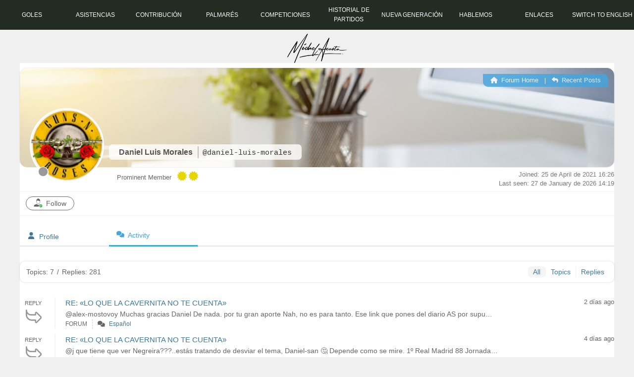

--- FILE ---
content_type: text/html; charset=UTF-8
request_url: https://michelacosta.com/messi-vs-cristiano/participant/daniel-luis-morales/activity/
body_size: 34347
content:
<!DOCTYPE html>
<html lang="es-ES">
<head>
	<meta charset="UTF-8" />
	<meta name="viewport" content="width=device-width, initial-scale=1" />
<meta name='robots' content='max-image-preview:large' />
<title>Comunidad / Community &#8211; Lionel Messi vs Cristiano Ronaldo</title>
<link rel='dns-prefetch' href='//code.jquery.com' />
<link rel='dns-prefetch' href='//ajax.googleapis.com' />
<link rel='dns-prefetch' href='//use.fontawesome.com' />
<link rel="alternate" type="application/rss+xml" title="Lionel Messi vs Cristiano Ronaldo &raquo; Feed" href="https://michelacosta.com/messi-vs-cristiano/feed/" />
<link rel="alternate" type="application/rss+xml" title="Lionel Messi vs Cristiano Ronaldo &raquo; Comments Feed" href="https://michelacosta.com/messi-vs-cristiano/comments/feed/" />
<link rel="alternate" title="oEmbed (JSON)" type="application/json+oembed" href="https://michelacosta.com/wp-json/oembed/1.0/embed?url=https%3A%2F%2Fmichelacosta.com%2Fmessi-vs-cristiano%2Fforo-2%2F&#038;lang=messi-vs-cristiano" />
<link rel="alternate" title="oEmbed (XML)" type="text/xml+oembed" href="https://michelacosta.com/wp-json/oembed/1.0/embed?url=https%3A%2F%2Fmichelacosta.com%2Fmessi-vs-cristiano%2Fforo-2%2F&#038;format=xml&#038;lang=messi-vs-cristiano" />
<style id='wp-img-auto-sizes-contain-inline-css'>
img:is([sizes=auto i],[sizes^="auto," i]){contain-intrinsic-size:3000px 1500px}
/*# sourceURL=wp-img-auto-sizes-contain-inline-css */
</style>
<style id='wp-block-site-logo-inline-css'>
.wp-block-site-logo{box-sizing:border-box;line-height:0}.wp-block-site-logo a{display:inline-block;line-height:0}.wp-block-site-logo.is-default-size img{height:auto;width:120px}.wp-block-site-logo img{height:auto;max-width:100%}.wp-block-site-logo a,.wp-block-site-logo img{border-radius:inherit}.wp-block-site-logo.aligncenter{margin-left:auto;margin-right:auto;text-align:center}:root :where(.wp-block-site-logo.is-style-rounded){border-radius:9999px}
/*# sourceURL=https://michelacosta.com/wp-includes/blocks/site-logo/style.min.css */
</style>
<style id='wp-block-group-inline-css'>
.wp-block-group{box-sizing:border-box}:where(.wp-block-group.wp-block-group-is-layout-constrained){position:relative}
/*# sourceURL=https://michelacosta.com/wp-includes/blocks/group/style.min.css */
</style>
<style id='wp-block-post-content-inline-css'>
.wp-block-post-content{display:flow-root}
/*# sourceURL=https://michelacosta.com/wp-includes/blocks/post-content/style.min.css */
</style>
<style id='wp-emoji-styles-inline-css'>

	img.wp-smiley, img.emoji {
		display: inline !important;
		border: none !important;
		box-shadow: none !important;
		height: 1em !important;
		width: 1em !important;
		margin: 0 0.07em !important;
		vertical-align: -0.1em !important;
		background: none !important;
		padding: 0 !important;
	}
/*# sourceURL=wp-emoji-styles-inline-css */
</style>
<style id='wp-block-library-inline-css'>
:root{--wp-block-synced-color:#7a00df;--wp-block-synced-color--rgb:122,0,223;--wp-bound-block-color:var(--wp-block-synced-color);--wp-editor-canvas-background:#ddd;--wp-admin-theme-color:#007cba;--wp-admin-theme-color--rgb:0,124,186;--wp-admin-theme-color-darker-10:#006ba1;--wp-admin-theme-color-darker-10--rgb:0,107,160.5;--wp-admin-theme-color-darker-20:#005a87;--wp-admin-theme-color-darker-20--rgb:0,90,135;--wp-admin-border-width-focus:2px}@media (min-resolution:192dpi){:root{--wp-admin-border-width-focus:1.5px}}.wp-element-button{cursor:pointer}:root .has-very-light-gray-background-color{background-color:#eee}:root .has-very-dark-gray-background-color{background-color:#313131}:root .has-very-light-gray-color{color:#eee}:root .has-very-dark-gray-color{color:#313131}:root .has-vivid-green-cyan-to-vivid-cyan-blue-gradient-background{background:linear-gradient(135deg,#00d084,#0693e3)}:root .has-purple-crush-gradient-background{background:linear-gradient(135deg,#34e2e4,#4721fb 50%,#ab1dfe)}:root .has-hazy-dawn-gradient-background{background:linear-gradient(135deg,#faaca8,#dad0ec)}:root .has-subdued-olive-gradient-background{background:linear-gradient(135deg,#fafae1,#67a671)}:root .has-atomic-cream-gradient-background{background:linear-gradient(135deg,#fdd79a,#004a59)}:root .has-nightshade-gradient-background{background:linear-gradient(135deg,#330968,#31cdcf)}:root .has-midnight-gradient-background{background:linear-gradient(135deg,#020381,#2874fc)}:root{--wp--preset--font-size--normal:16px;--wp--preset--font-size--huge:42px}.has-regular-font-size{font-size:1em}.has-larger-font-size{font-size:2.625em}.has-normal-font-size{font-size:var(--wp--preset--font-size--normal)}.has-huge-font-size{font-size:var(--wp--preset--font-size--huge)}.has-text-align-center{text-align:center}.has-text-align-left{text-align:left}.has-text-align-right{text-align:right}.has-fit-text{white-space:nowrap!important}#end-resizable-editor-section{display:none}.aligncenter{clear:both}.items-justified-left{justify-content:flex-start}.items-justified-center{justify-content:center}.items-justified-right{justify-content:flex-end}.items-justified-space-between{justify-content:space-between}.screen-reader-text{border:0;clip-path:inset(50%);height:1px;margin:-1px;overflow:hidden;padding:0;position:absolute;width:1px;word-wrap:normal!important}.screen-reader-text:focus{background-color:#ddd;clip-path:none;color:#444;display:block;font-size:1em;height:auto;left:5px;line-height:normal;padding:15px 23px 14px;text-decoration:none;top:5px;width:auto;z-index:100000}html :where(.has-border-color){border-style:solid}html :where([style*=border-top-color]){border-top-style:solid}html :where([style*=border-right-color]){border-right-style:solid}html :where([style*=border-bottom-color]){border-bottom-style:solid}html :where([style*=border-left-color]){border-left-style:solid}html :where([style*=border-width]){border-style:solid}html :where([style*=border-top-width]){border-top-style:solid}html :where([style*=border-right-width]){border-right-style:solid}html :where([style*=border-bottom-width]){border-bottom-style:solid}html :where([style*=border-left-width]){border-left-style:solid}html :where(img[class*=wp-image-]){height:auto;max-width:100%}:where(figure){margin:0 0 1em}html :where(.is-position-sticky){--wp-admin--admin-bar--position-offset:var(--wp-admin--admin-bar--height,0px)}@media screen and (max-width:600px){html :where(.is-position-sticky){--wp-admin--admin-bar--position-offset:0px}}
/*# sourceURL=/wp-includes/css/dist/block-library/common.min.css */
</style>
<style id='font-awesome-svg-styles-default-inline-css'>
.svg-inline--fa {
  display: inline-block;
  height: 1em;
  overflow: visible;
  vertical-align: -.125em;
}
/*# sourceURL=font-awesome-svg-styles-default-inline-css */
</style>
<link rel='stylesheet' id='font-awesome-svg-styles-css' href='https://michelacosta.com/wp-content/uploads/font-awesome/v6.5.2/css/svg-with-js.css' media='all' />
<style id='font-awesome-svg-styles-inline-css'>
   .wp-block-font-awesome-icon svg::before,
   .wp-rich-text-font-awesome-icon svg::before {content: unset;}
/*# sourceURL=font-awesome-svg-styles-inline-css */
</style>
<style id='global-styles-inline-css'>
:root{--wp--preset--aspect-ratio--square: 1;--wp--preset--aspect-ratio--4-3: 4/3;--wp--preset--aspect-ratio--3-4: 3/4;--wp--preset--aspect-ratio--3-2: 3/2;--wp--preset--aspect-ratio--2-3: 2/3;--wp--preset--aspect-ratio--16-9: 16/9;--wp--preset--aspect-ratio--9-16: 9/16;--wp--preset--color--black: #000000;--wp--preset--color--cyan-bluish-gray: #abb8c3;--wp--preset--color--white: #ffffff;--wp--preset--color--pale-pink: #f78da7;--wp--preset--color--vivid-red: #cf2e2e;--wp--preset--color--luminous-vivid-orange: #ff6900;--wp--preset--color--luminous-vivid-amber: #fcb900;--wp--preset--color--light-green-cyan: #7bdcb5;--wp--preset--color--vivid-green-cyan: #00d084;--wp--preset--color--pale-cyan-blue: #8ed1fc;--wp--preset--color--vivid-cyan-blue: #0693e3;--wp--preset--color--vivid-purple: #9b51e0;--wp--preset--color--base: #ffffff;--wp--preset--color--contrast: #000000;--wp--preset--color--primary: #9DFF20;--wp--preset--color--secondary: #345C00;--wp--preset--color--tertiary: #F6F6F6;--wp--preset--gradient--vivid-cyan-blue-to-vivid-purple: linear-gradient(135deg,rgb(6,147,227) 0%,rgb(155,81,224) 100%);--wp--preset--gradient--light-green-cyan-to-vivid-green-cyan: linear-gradient(135deg,rgb(122,220,180) 0%,rgb(0,208,130) 100%);--wp--preset--gradient--luminous-vivid-amber-to-luminous-vivid-orange: linear-gradient(135deg,rgb(252,185,0) 0%,rgb(255,105,0) 100%);--wp--preset--gradient--luminous-vivid-orange-to-vivid-red: linear-gradient(135deg,rgb(255,105,0) 0%,rgb(207,46,46) 100%);--wp--preset--gradient--very-light-gray-to-cyan-bluish-gray: linear-gradient(135deg,rgb(238,238,238) 0%,rgb(169,184,195) 100%);--wp--preset--gradient--cool-to-warm-spectrum: linear-gradient(135deg,rgb(74,234,220) 0%,rgb(151,120,209) 20%,rgb(207,42,186) 40%,rgb(238,44,130) 60%,rgb(251,105,98) 80%,rgb(254,248,76) 100%);--wp--preset--gradient--blush-light-purple: linear-gradient(135deg,rgb(255,206,236) 0%,rgb(152,150,240) 100%);--wp--preset--gradient--blush-bordeaux: linear-gradient(135deg,rgb(254,205,165) 0%,rgb(254,45,45) 50%,rgb(107,0,62) 100%);--wp--preset--gradient--luminous-dusk: linear-gradient(135deg,rgb(255,203,112) 0%,rgb(199,81,192) 50%,rgb(65,88,208) 100%);--wp--preset--gradient--pale-ocean: linear-gradient(135deg,rgb(255,245,203) 0%,rgb(182,227,212) 50%,rgb(51,167,181) 100%);--wp--preset--gradient--electric-grass: linear-gradient(135deg,rgb(202,248,128) 0%,rgb(113,206,126) 100%);--wp--preset--gradient--midnight: linear-gradient(135deg,rgb(2,3,129) 0%,rgb(40,116,252) 100%);--wp--preset--font-size--small: clamp(0.875rem, 0.875rem + ((1vw - 0.2rem) * 0.227), 1rem);--wp--preset--font-size--medium: clamp(1rem, 1rem + ((1vw - 0.2rem) * 0.227), 1.125rem);--wp--preset--font-size--large: clamp(1.75rem, 1.75rem + ((1vw - 0.2rem) * 0.227), 1.875rem);--wp--preset--font-size--x-large: 2.25rem;--wp--preset--font-size--xx-large: clamp(6.1rem, 6.1rem + ((1vw - 0.2rem) * 7.091), 10rem);--wp--preset--font-family--ibm-plex-mono: 'IBM Plex Mono', monospace;--wp--preset--font-family--inter: "Inter", sans-serif;--wp--preset--font-family--system-font: -apple-system,BlinkMacSystemFont,"Segoe UI",Roboto,Oxygen-Sans,Ubuntu,Cantarell,"Helvetica Neue",sans-serif;--wp--preset--font-family--source-serif-pro: "Source Serif Pro", serif;--wp--preset--spacing--20: 0.44rem;--wp--preset--spacing--30: clamp(1.5rem, 5vw, 2rem);--wp--preset--spacing--40: clamp(1.8rem, 1.8rem + ((1vw - 0.48rem) * 2.885), 3rem);--wp--preset--spacing--50: clamp(2.5rem, 8vw, 4.5rem);--wp--preset--spacing--60: clamp(3.75rem, 10vw, 7rem);--wp--preset--spacing--70: clamp(5rem, 5.25rem + ((1vw - 0.48rem) * 9.096), 8rem);--wp--preset--spacing--80: clamp(7rem, 14vw, 11rem);--wp--preset--shadow--natural: 6px 6px 9px rgba(0, 0, 0, 0.2);--wp--preset--shadow--deep: 12px 12px 50px rgba(0, 0, 0, 0.4);--wp--preset--shadow--sharp: 6px 6px 0px rgba(0, 0, 0, 0.2);--wp--preset--shadow--outlined: 6px 6px 0px -3px rgb(255, 255, 255), 6px 6px rgb(0, 0, 0);--wp--preset--shadow--crisp: 6px 6px 0px rgb(0, 0, 0);}:root { --wp--style--global--content-size: 650px;--wp--style--global--wide-size: 1200px; }:where(body) { margin: 0; }.wp-site-blocks { padding-top: var(--wp--style--root--padding-top); padding-bottom: var(--wp--style--root--padding-bottom); }.has-global-padding { padding-right: var(--wp--style--root--padding-right); padding-left: var(--wp--style--root--padding-left); }.has-global-padding > .alignfull { margin-right: calc(var(--wp--style--root--padding-right) * -1); margin-left: calc(var(--wp--style--root--padding-left) * -1); }.has-global-padding :where(:not(.alignfull.is-layout-flow) > .has-global-padding:not(.wp-block-block, .alignfull)) { padding-right: 0; padding-left: 0; }.has-global-padding :where(:not(.alignfull.is-layout-flow) > .has-global-padding:not(.wp-block-block, .alignfull)) > .alignfull { margin-left: 0; margin-right: 0; }.wp-site-blocks > .alignleft { float: left; margin-right: 2em; }.wp-site-blocks > .alignright { float: right; margin-left: 2em; }.wp-site-blocks > .aligncenter { justify-content: center; margin-left: auto; margin-right: auto; }:where(.wp-site-blocks) > * { margin-block-start: 1.5rem; margin-block-end: 0; }:where(.wp-site-blocks) > :first-child { margin-block-start: 0; }:where(.wp-site-blocks) > :last-child { margin-block-end: 0; }:root { --wp--style--block-gap: 1.5rem; }:root :where(.is-layout-flow) > :first-child{margin-block-start: 0;}:root :where(.is-layout-flow) > :last-child{margin-block-end: 0;}:root :where(.is-layout-flow) > *{margin-block-start: 1.5rem;margin-block-end: 0;}:root :where(.is-layout-constrained) > :first-child{margin-block-start: 0;}:root :where(.is-layout-constrained) > :last-child{margin-block-end: 0;}:root :where(.is-layout-constrained) > *{margin-block-start: 1.5rem;margin-block-end: 0;}:root :where(.is-layout-flex){gap: 1.5rem;}:root :where(.is-layout-grid){gap: 1.5rem;}.is-layout-flow > .alignleft{float: left;margin-inline-start: 0;margin-inline-end: 2em;}.is-layout-flow > .alignright{float: right;margin-inline-start: 2em;margin-inline-end: 0;}.is-layout-flow > .aligncenter{margin-left: auto !important;margin-right: auto !important;}.is-layout-constrained > .alignleft{float: left;margin-inline-start: 0;margin-inline-end: 2em;}.is-layout-constrained > .alignright{float: right;margin-inline-start: 2em;margin-inline-end: 0;}.is-layout-constrained > .aligncenter{margin-left: auto !important;margin-right: auto !important;}.is-layout-constrained > :where(:not(.alignleft):not(.alignright):not(.alignfull)){max-width: var(--wp--style--global--content-size);margin-left: auto !important;margin-right: auto !important;}.is-layout-constrained > .alignwide{max-width: var(--wp--style--global--wide-size);}body .is-layout-flex{display: flex;}.is-layout-flex{flex-wrap: wrap;align-items: center;}.is-layout-flex > :is(*, div){margin: 0;}body .is-layout-grid{display: grid;}.is-layout-grid > :is(*, div){margin: 0;}body{background-color: var(--wp--preset--color--base);color: var(--wp--preset--color--contrast);font-family: var(--wp--preset--font-family--system-font);font-size: var(--wp--preset--font-size--medium);line-height: 1.6;--wp--style--root--padding-top: var(--wp--preset--spacing--40);--wp--style--root--padding-right: var(--wp--preset--spacing--30);--wp--style--root--padding-bottom: var(--wp--preset--spacing--40);--wp--style--root--padding-left: var(--wp--preset--spacing--30);}a:where(:not(.wp-element-button)){color: var(--wp--preset--color--contrast);text-decoration: underline;}:root :where(a:where(:not(.wp-element-button)):hover){text-decoration: none;}:root :where(a:where(:not(.wp-element-button)):focus){text-decoration: underline dashed;}:root :where(a:where(:not(.wp-element-button)):active){color: var(--wp--preset--color--secondary);text-decoration: none;}h1, h2, h3, h4, h5, h6{font-weight: 400;line-height: 1.4;}h1{font-size: clamp(2.032rem, 2.032rem + ((1vw - 0.2rem) * 2.896), 3.625rem);line-height: 1.2;}h2{font-size: clamp(2.625rem, calc(2.625rem + ((1vw - 0.48rem) * 8.4135)), 3.25rem);line-height: 1.2;}h3{font-size: var(--wp--preset--font-size--x-large);}h4{font-size: var(--wp--preset--font-size--large);}h5{font-size: var(--wp--preset--font-size--medium);font-weight: 700;text-transform: uppercase;}h6{font-size: var(--wp--preset--font-size--medium);text-transform: uppercase;}:root :where(.wp-element-button, .wp-block-button__link){background-color: var(--wp--preset--color--primary);border-radius: 0;border-width: 0;color: var(--wp--preset--color--contrast);font-family: inherit;font-size: inherit;font-style: inherit;font-weight: inherit;letter-spacing: inherit;line-height: inherit;padding-top: calc(0.667em + 2px);padding-right: calc(1.333em + 2px);padding-bottom: calc(0.667em + 2px);padding-left: calc(1.333em + 2px);text-decoration: none;text-transform: inherit;}:root :where(.wp-element-button:visited, .wp-block-button__link:visited){color: var(--wp--preset--color--contrast);}:root :where(.wp-element-button:hover, .wp-block-button__link:hover){background-color: var(--wp--preset--color--contrast);color: var(--wp--preset--color--base);}:root :where(.wp-element-button:focus, .wp-block-button__link:focus){background-color: var(--wp--preset--color--contrast);color: var(--wp--preset--color--base);}:root :where(.wp-element-button:active, .wp-block-button__link:active){background-color: var(--wp--preset--color--secondary);color: var(--wp--preset--color--base);}.has-black-color{color: var(--wp--preset--color--black) !important;}.has-cyan-bluish-gray-color{color: var(--wp--preset--color--cyan-bluish-gray) !important;}.has-white-color{color: var(--wp--preset--color--white) !important;}.has-pale-pink-color{color: var(--wp--preset--color--pale-pink) !important;}.has-vivid-red-color{color: var(--wp--preset--color--vivid-red) !important;}.has-luminous-vivid-orange-color{color: var(--wp--preset--color--luminous-vivid-orange) !important;}.has-luminous-vivid-amber-color{color: var(--wp--preset--color--luminous-vivid-amber) !important;}.has-light-green-cyan-color{color: var(--wp--preset--color--light-green-cyan) !important;}.has-vivid-green-cyan-color{color: var(--wp--preset--color--vivid-green-cyan) !important;}.has-pale-cyan-blue-color{color: var(--wp--preset--color--pale-cyan-blue) !important;}.has-vivid-cyan-blue-color{color: var(--wp--preset--color--vivid-cyan-blue) !important;}.has-vivid-purple-color{color: var(--wp--preset--color--vivid-purple) !important;}.has-base-color{color: var(--wp--preset--color--base) !important;}.has-contrast-color{color: var(--wp--preset--color--contrast) !important;}.has-primary-color{color: var(--wp--preset--color--primary) !important;}.has-secondary-color{color: var(--wp--preset--color--secondary) !important;}.has-tertiary-color{color: var(--wp--preset--color--tertiary) !important;}.has-black-background-color{background-color: var(--wp--preset--color--black) !important;}.has-cyan-bluish-gray-background-color{background-color: var(--wp--preset--color--cyan-bluish-gray) !important;}.has-white-background-color{background-color: var(--wp--preset--color--white) !important;}.has-pale-pink-background-color{background-color: var(--wp--preset--color--pale-pink) !important;}.has-vivid-red-background-color{background-color: var(--wp--preset--color--vivid-red) !important;}.has-luminous-vivid-orange-background-color{background-color: var(--wp--preset--color--luminous-vivid-orange) !important;}.has-luminous-vivid-amber-background-color{background-color: var(--wp--preset--color--luminous-vivid-amber) !important;}.has-light-green-cyan-background-color{background-color: var(--wp--preset--color--light-green-cyan) !important;}.has-vivid-green-cyan-background-color{background-color: var(--wp--preset--color--vivid-green-cyan) !important;}.has-pale-cyan-blue-background-color{background-color: var(--wp--preset--color--pale-cyan-blue) !important;}.has-vivid-cyan-blue-background-color{background-color: var(--wp--preset--color--vivid-cyan-blue) !important;}.has-vivid-purple-background-color{background-color: var(--wp--preset--color--vivid-purple) !important;}.has-base-background-color{background-color: var(--wp--preset--color--base) !important;}.has-contrast-background-color{background-color: var(--wp--preset--color--contrast) !important;}.has-primary-background-color{background-color: var(--wp--preset--color--primary) !important;}.has-secondary-background-color{background-color: var(--wp--preset--color--secondary) !important;}.has-tertiary-background-color{background-color: var(--wp--preset--color--tertiary) !important;}.has-black-border-color{border-color: var(--wp--preset--color--black) !important;}.has-cyan-bluish-gray-border-color{border-color: var(--wp--preset--color--cyan-bluish-gray) !important;}.has-white-border-color{border-color: var(--wp--preset--color--white) !important;}.has-pale-pink-border-color{border-color: var(--wp--preset--color--pale-pink) !important;}.has-vivid-red-border-color{border-color: var(--wp--preset--color--vivid-red) !important;}.has-luminous-vivid-orange-border-color{border-color: var(--wp--preset--color--luminous-vivid-orange) !important;}.has-luminous-vivid-amber-border-color{border-color: var(--wp--preset--color--luminous-vivid-amber) !important;}.has-light-green-cyan-border-color{border-color: var(--wp--preset--color--light-green-cyan) !important;}.has-vivid-green-cyan-border-color{border-color: var(--wp--preset--color--vivid-green-cyan) !important;}.has-pale-cyan-blue-border-color{border-color: var(--wp--preset--color--pale-cyan-blue) !important;}.has-vivid-cyan-blue-border-color{border-color: var(--wp--preset--color--vivid-cyan-blue) !important;}.has-vivid-purple-border-color{border-color: var(--wp--preset--color--vivid-purple) !important;}.has-base-border-color{border-color: var(--wp--preset--color--base) !important;}.has-contrast-border-color{border-color: var(--wp--preset--color--contrast) !important;}.has-primary-border-color{border-color: var(--wp--preset--color--primary) !important;}.has-secondary-border-color{border-color: var(--wp--preset--color--secondary) !important;}.has-tertiary-border-color{border-color: var(--wp--preset--color--tertiary) !important;}.has-vivid-cyan-blue-to-vivid-purple-gradient-background{background: var(--wp--preset--gradient--vivid-cyan-blue-to-vivid-purple) !important;}.has-light-green-cyan-to-vivid-green-cyan-gradient-background{background: var(--wp--preset--gradient--light-green-cyan-to-vivid-green-cyan) !important;}.has-luminous-vivid-amber-to-luminous-vivid-orange-gradient-background{background: var(--wp--preset--gradient--luminous-vivid-amber-to-luminous-vivid-orange) !important;}.has-luminous-vivid-orange-to-vivid-red-gradient-background{background: var(--wp--preset--gradient--luminous-vivid-orange-to-vivid-red) !important;}.has-very-light-gray-to-cyan-bluish-gray-gradient-background{background: var(--wp--preset--gradient--very-light-gray-to-cyan-bluish-gray) !important;}.has-cool-to-warm-spectrum-gradient-background{background: var(--wp--preset--gradient--cool-to-warm-spectrum) !important;}.has-blush-light-purple-gradient-background{background: var(--wp--preset--gradient--blush-light-purple) !important;}.has-blush-bordeaux-gradient-background{background: var(--wp--preset--gradient--blush-bordeaux) !important;}.has-luminous-dusk-gradient-background{background: var(--wp--preset--gradient--luminous-dusk) !important;}.has-pale-ocean-gradient-background{background: var(--wp--preset--gradient--pale-ocean) !important;}.has-electric-grass-gradient-background{background: var(--wp--preset--gradient--electric-grass) !important;}.has-midnight-gradient-background{background: var(--wp--preset--gradient--midnight) !important;}.has-small-font-size{font-size: var(--wp--preset--font-size--small) !important;}.has-medium-font-size{font-size: var(--wp--preset--font-size--medium) !important;}.has-large-font-size{font-size: var(--wp--preset--font-size--large) !important;}.has-x-large-font-size{font-size: var(--wp--preset--font-size--x-large) !important;}.has-xx-large-font-size{font-size: var(--wp--preset--font-size--xx-large) !important;}.has-ibm-plex-mono-font-family{font-family: var(--wp--preset--font-family--ibm-plex-mono) !important;}.has-inter-font-family{font-family: var(--wp--preset--font-family--inter) !important;}.has-system-font-font-family{font-family: var(--wp--preset--font-family--system-font) !important;}.has-source-serif-pro-font-family{font-family: var(--wp--preset--font-family--source-serif-pro) !important;}
:root :where(.wp-block-post-content a:where(:not(.wp-element-button))){color: var(--wp--preset--color--secondary);}
/*# sourceURL=global-styles-inline-css */
</style>
<style id='core-block-supports-inline-css'>
.wp-container-core-group-is-layout-76ed7e24{flex-wrap:nowrap;justify-content:center;}.wp-container-core-post-content-is-layout-53da5290 > :where(:not(.alignleft):not(.alignright):not(.alignfull)){max-width:1600px;margin-left:auto !important;margin-right:auto !important;}.wp-container-core-post-content-is-layout-53da5290 > .alignwide{max-width:1600px;}.wp-container-core-post-content-is-layout-53da5290 .alignfull{max-width:none;}
/*# sourceURL=core-block-supports-inline-css */
</style>
<style id='wp-block-template-skip-link-inline-css'>

		.skip-link.screen-reader-text {
			border: 0;
			clip-path: inset(50%);
			height: 1px;
			margin: -1px;
			overflow: hidden;
			padding: 0;
			position: absolute !important;
			width: 1px;
			word-wrap: normal !important;
		}

		.skip-link.screen-reader-text:focus {
			background-color: #eee;
			clip-path: none;
			color: #444;
			display: block;
			font-size: 1em;
			height: auto;
			left: 5px;
			line-height: normal;
			padding: 15px 23px 14px;
			text-decoration: none;
			top: 5px;
			width: auto;
			z-index: 100000;
		}
/*# sourceURL=wp-block-template-skip-link-inline-css */
</style>
<link rel='stylesheet' id='contact-form-7-css' href='https://michelacosta.com/wp-content/plugins/contact-form-7/includes/css/styles.css?ver=6.1.4' media='all' />
<link rel='stylesheet' id='fse-classic-menu-css' href='https://michelacosta.com/wp-content/plugins/fse-classic/public/css/menu.min.css?ver=1.0' media='all' />
<link rel='stylesheet' id='jquery-ui-theme-smoothness-css' href='https://ajax.googleapis.com/ajax/libs/jqueryui/1.13.3/themes/smoothness/jquery-ui.css?ver=6.9' media='all' />
<link rel='stylesheet' id='wpforo-font-awesome-css' href='https://michelacosta.com/wp-content/plugins/wpforo/assets/css/font-awesome/css/fontawesome-all.min.css?ver=6.1.1' media='all' />
<link rel='stylesheet' id='wpforo-style-css' href='https://michelacosta.com/wp-content/plugins/wpforo/themes/2022/style.css?ver=2.4.14' media='all' />
<link rel='stylesheet' id='wpforo-widgets-css' href='https://michelacosta.com/wp-content/plugins/wpforo/themes/2022/widgets.css?ver=2.4.14' media='all' />
<link rel='stylesheet' id='font-awesome-official-css' href='https://use.fontawesome.com/releases/v6.5.2/css/all.css' media='all' integrity="sha384-PPIZEGYM1v8zp5Py7UjFb79S58UeqCL9pYVnVPURKEqvioPROaVAJKKLzvH2rDnI" crossorigin="anonymous" />
<link rel='stylesheet' id='wpf-embed-css' href='https://michelacosta.com/wp-content/plugins/wpforo-embeds/assets/css/embed.css?ver=3.1.0' media='all' />
<link rel='stylesheet' id='wpforo-dynamic-style-css' href='https://michelacosta.com/wp-content/uploads/wpforo/assets/colors.css?ver=2.4.14.cc90cecc7f2117967f6022ce1c9701f6' media='all' />
<link rel='stylesheet' id='font-awesome-official-v4shim-css' href='https://use.fontawesome.com/releases/v6.5.2/css/v4-shims.css' media='all' integrity="sha384-XyvK/kKwgVW+fuRkusfLgfhAMuaxLPSOY8W7wj8tUkf0Nr2WGHniPmpdu+cmPS5n" crossorigin="anonymous" />
<script src="https://michelacosta.com/wp-includes/js/jquery/jquery.min.js?ver=3.7.1" id="jquery-core-js"></script>
<script src="https://michelacosta.com/wp-includes/js/jquery/jquery-migrate.min.js?ver=3.4.1" id="jquery-migrate-js"></script>
<script src="https://code.jquery.com/ui/1.13.2/jquery-ui.js?ver=1.8.6" id="jquery-ui-js"></script>
<script src="https://michelacosta.com/wp-content/uploads/wpforo/assets/phrases.js?ver=2.4.14.8694c9c515f53cc20c4d5c246ba4ed8c" id="wpforo-dynamic-phrases-js"></script>
<link rel="https://api.w.org/" href="https://michelacosta.com/wp-json/" /><link rel="alternate" title="JSON" type="application/json" href="https://michelacosta.com/wp-json/wp/v2/pages/6695" /><link rel="EditURI" type="application/rsd+xml" title="RSD" href="https://michelacosta.com/xmlrpc.php?rsd" />
<meta name="generator" content="WordPress 6.9" />
<link rel='shortlink' href='https://michelacosta.com/?p=6695' />
<!-- start Simple Custom CSS and JS -->
<script>

document.addEventListener("DOMContentLoaded", function () {
	const mainItems = document.querySelectorAll("#big-top-menu .main-menu > li");
	const submenus = document.querySelectorAll("#big-top-menu .submenu");

	mainItems.forEach(item => {
		item.addEventListener("mouseover", handler);
		item.addEventListener("click", handler);
		
		function handler(e) {
			if (window.innerWidth > 1023) {
				if (e.type == "mouseover") {
					const menu = this.getAttribute("data-menu");

					// Quitar "active" de todos los mainItems
					mainItems.forEach(mi => mi.classList.remove("active"));

					submenus.forEach(sub => {
						if (sub.getAttribute("data-menu") === menu) {
							sub.classList.add("show");
							item.classList.add("active"); // Añadir "active" al item actual
						} else {
							sub.classList.remove("show");
						}
					});

					e.stopPropagation();
				}
			}
			else {
				if (e.type == "click") {
					// Evita abrir enlace si se hace clic sobre el padre
					if (e.target.tagName.toLowerCase() === 'a') return;

					// Alterna el submenu actual
					const isExpanded = item.getAttribute('aria-expanded') === 'true';
					item.setAttribute('aria-expanded', !isExpanded);

					// Cierra otros submenús si se quiere comportamiento de acordeón puro
					mainItems.forEach(otherItem => {
						if (otherItem !== item) {
							otherItem.setAttribute('aria-expanded', 'false');
						}
					});
				}
			}
		}
		
		item.addEventListener('keydown', function (e) {
		  if (e.key === 'Enter') {
			item.click();
		  }
		});
	});

	function hideSubmenus() {
		submenus.forEach(sub => sub.classList.remove("show"));
		mainItems.forEach(item => item.classList.remove("active"));
	}

	// Ocultar submenús al hacer scroll
	window.addEventListener("scroll", hideSubmenus);

	// Ocultar submenús al hacer clic fuera del menú
	document.addEventListener("click", function (e) {
		if (!e.target.closest("#big-top-menu")) {
			hideSubmenus();
		}
	});
});


document.addEventListener("DOMContentLoaded", function () {
  const menuToggle = document.getElementById("menu-toggle");
  const mainMenu = document.getElementById("big-top-menu");

  // Toggle menú lateral
  menuToggle.addEventListener("click", function () {
    mainMenu.classList.toggle("open");
  });

  // Toggle submenús
  // Marca los <li> que tienen submenú
  const itemsConHijos = mainMenu.querySelectorAll("li > ul");
  itemsConHijos.forEach(submenu => {
    const parentLi = submenu.parentElement;
    parentLi.classList.add("has-children");

    // Crear enlace para toggle (suponiendo que el primer hijo es texto o <a>)
    let toggleLink = parentLi.querySelector("a") || parentLi;

    toggleLink.addEventListener("click", function (e) {
      // Solo funciona en pantallas móviles, evitar que navegue si hay hijos
      if (window.innerWidth <= 1023) {
        e.preventDefault();
        submenu.style.display = submenu.style.display === "block" ? "none" : "block";
      }
    });
  });
});
</script>
<!-- end Simple Custom CSS and JS -->
<!-- start Simple Custom CSS and JS -->
<style>
:root {
  --columns-desktop: 5;
  --columns-mobile: 2;
}

#big-top-menu {
	position: absolute;
	top: 0;
	left: 0;
	width: 100%;
	background-color: #222C23;
	z-index: 9999;
	margin-left:0!important;
	font-size:12px;
	text-transform:uppercase;
}

#big-top-menu ul {
	list-style: none;
	margin: 0;
	display: flex;
	flex-wrap: wrap;
	padding:0;
}

#big-top-menu ul.main-menu > li {
	padding: 10px 0;
	cursor: pointer;
	color: #fff;
	width:10%;
	text-align:center;
	display: flex;
    align-items: center;
    justify-content: center;
}

#big-top-menu.extrapadding ul.main-menu > li {
	padding: 42px 0 10px 0;
}

#big-top-menu ul.main-menu > li a {
	text-decoration: none;
	color: #fff;
}

#big-top-menu ul.main-menu > li:hover,
#big-top-menu ul.main-menu > li.active {
	background-color:#597979;
	color:white;
	border-bottom: 1px solid #496464;
	text-shadow: 1px 1px 3px black;
}

#big-top-menu img {
	max-width: 90px;
	height: auto;
	display: block;
}

/* Submenús */
#big-top-menu .submenu {
	display: none;
	background: #597979;
	color: white;
	width: 100%;
	/*padding: 5px;*/
	box-sizing: border-box;
}
#big-top-menu .submenu li {
	padding:5px 10px;
	text-align:center;
	border-right: 1px solid #496464;
    border-bottom: 1px solid #496464;
}

#big-top-menu .submenu li > a {
	color:white;
	text-shadow: 1px 1px 3px black;
	text-decoration:none;
}

#big-top-menu .submenu li:hover,
#big-top-menu .submenu li.active {
	cursor:pointer;
	background-color:#6F9999;
}

#big-top-menu .submenu.show {
	display: grid;
	/*border-bottom: 1px solid #222C23;*/
	position: absolute;
    left: 0;
    top: 40px;
}

#big-top-menu.extrapadding .submenu.show {
	top: 72px;
}

/* Columnas responsive */
@media (min-width: 768px) {
	#big-top-menu .submenu {
		grid-template-columns: repeat(var(--columns-desktop), 1fr);
	}
}

@media (max-width: 767px) {
	#big-top-menu .submenu {
		grid-template-columns: repeat(var(--columns-mobile), 1fr);
	}
}

/* Por defecto, menú visible y botón oculto */
#menu-toggle {
  display: none;
}

@media (max-width: 1400px) {
	#big-top-menu ul.main-menu > li {
		height:40px;
	}
	#big-top-menu .submenu.show {
		top:60px;
		padding:0;
	}
}

/* Ocultar menú y mostrar botón hamburguesa por debajo de 1024px (ejemplo) */
@media (max-width: 1023px) {
	
	#big-top-menu.extrapadding ul.main-menu > li {
		padding: 10px 0 10px 0;
	}
	
	#big-top-menu>ul {
        padding-top: 60px;
    }
	
	#big-top-menu ul {
		display:block;
	}
	
  #big-top-menu {
    /*display: none;
    position: fixed;
    top: 0; 
    right: 0;
    width: 250px;
    height: 100%;
    background: white;
    box-shadow: -2px 0 5px rgba(0,0,0,0.3);
    overflow-y: auto;    
    transform: translateX(100%);
    transition: transform 0.3s ease;
    z-index: 1000;
	  background: #222C23;*/
	  display: block;               /* importante: no usar display:none */
    position: fixed;
    top: 0;
    right: 0;
    width: 250px;
    height: 100%;
    background: #222C23;
    box-shadow: -2px 0 5px rgba(0, 0, 0, 0.3);
    overflow-y: auto;

    transform: translateX(-100%);  /* fuera de pantalla */
    opacity: 0;                   /* opcional: fade */
    pointer-events: none;         /* evita clicks cuando está cerrado */

    transition: transform 300ms ease, opacity 300ms ease;
    z-index: 1000;
  }

  /* Cuando el menú esté abierto, se mostrará desplazado a la vista */
  #big-top-menu.open {
    /*display: block;
    transform: translateX(0);*/
	  transform: translateX(0);
    opacity: 1;
    pointer-events: auto;
  }

	#menu-toggle {
		display: block;
		position: fixed;
		top: 0;
		right: 20px;
		background: #222C23;
		border: none;
		font-size: 1.5rem;
		cursor: pointer;
		z-index: 1100;
		padding: 10px 10px 10px 10px;
		font-family: sans-serif;
		font-size: 12px;
		text-transform: uppercase;
		color: white;
		border-radius: 0 0 5px 5px;
	}	

  /* Estilo para los submenús ocultos */
  #big-top-menu ul ul {
    display: none;
  }

  /* Flechas para ítems con hijos */
	
	#big-top-menu > ul > li > span::before,
	#big-top-menu > ul > li > a::before{
		content: "▸ ";
		font-size: 0.8rem;
		cursor: pointer;
		user-select: none;
	}

	#big-top-menu ul.main-menu > li {
		width: 100%;
		text-align: left;
		justify-content: left;
		padding-left:5px;
	}
	
	#big-top-menu li[aria-expanded='true'] .submenu {
		display:block;
		margin-top: 10px;
	}
	
	#big-top-menu ul.main-menu > li[aria-expanded='true'] {
		padding-bottom:0;
	}
	
	#big-top-menu li {
		display:block!important;
		height:auto!important;
	}
	
	#big-top-menu .submenu li {
		text-align:left;
		padding: 10px 15px;
		border-right: 0;
    	border-bottom: 0;
		border-top: 1px solid #496464;
	}
	
}

/* Subfilter combos */

select.subfilter[name='combo_competitions'] {
	display:none;
}

select.subfilter[name='combo_competitions']#combo_competitions_0 {
	display:block;
}

/* Estilos para los <select> con class="subfilter" */
select.subfilter {
    background-color: #ffffff;
    color: #333;
    border: 1px solid #ccc;
    border-radius: 6px;
    padding: 8px 12px;
    font-size: 11px;
    font-family: inherit;
    appearance: none;
    -webkit-appearance: none;
    -moz-appearance: none;
    background-image: url("data:image/svg+xml,%3Csvg viewBox='0 0 140 140' width='10' height='10' xmlns='http://www.w3.org/2000/svg'%3E%3Cpath d='M10 50 L70 110 L130 50' stroke='%23666' stroke-width='15' fill='none' stroke-linecap='round'/%3E%3C/svg%3E");
    background-repeat: no-repeat;
    background-position: right 10px center;
    background-size: 12px;
    cursor: pointer;
    transition: border-color 0.2s ease, box-shadow 0.2s ease;
	text-transform:uppercase;
}

select.subfilter option {
	padding:10px!important;
}

select.subfilter:focus {
    border-color: #0078D7;
    box-shadow: 0 0 0 2px rgba(0, 120, 215, 0.2);
    outline: none;
}

/* Estilos para el botón con class="subfilterbutton" */
button.subfilterbutton {
    background-color: #0078D7;
    color: white;
    border: none;
    border-radius: 6px;
    padding: 9px 16px;
    font-size: 11px;
    font-family: inherit;
    cursor: pointer;
    transition: background-color 0.2s ease, box-shadow 0.2s ease;
	text-transform:uppercase;
}

button.subfilterbutton:hover {
    background-color: #005ea6;
    box-shadow: 0 2px 6px rgba(0, 0, 0, 0.15);
}

button.subfilterbutton:active {
    background-color: #004d87;
}

button.subfilterbutton:disabled {
    background-color: #ccc;
    cursor: not-allowed;
}

/* Contenedor general */
.subfiltercombo {
    display: flex;
    flex-wrap: wrap;
    margin-bottom: 16px;
	width: 100%;
    max-width: 1200px;
    margin: 0 auto 20px auto;
}

/* Cada bloque individual ocupa el 25% del ancho en desktop */
.subfiltercombo > div {
    width: 33%;
    display: flex;
    justify-content: left;
}

.subfiltercombo > div:nth-of-type(3) {
	width: 34%;
	justify-content:right;
}

/* Select y botón dentro del div, al 80% del ancho del contenedor */
.subfiltercombo select.subfilter,
.subfiltercombo button.subfilterbutton {
    width: 95%;
    max-width: 100%;
}

/* Responsivo: en móviles se apilan y ocupan 100% */
@media (max-width: 768px) {
    .subfiltercombo {
        flex-direction: column;
        align-items: stretch;
    }

    .subfiltercombo > div {
        width: 100%;
        margin-bottom: 10px;
    }
	
	.subfiltercombo > div:nth-of-type(3) {
        width: 100%;
        margin-bottom: 10px;
    }

    .subfiltercombo select.subfilter,
    .subfiltercombo button.subfilterbutton {
        width: 100%;
    }
}


/* END Subfilter combos */</style>
<!-- end Simple Custom CSS and JS -->
<!-- start Simple Custom CSS and JS -->
<style>
.trophycontainer2022 {
	display:inline-block;
}

.trophycontainer,
.trophycontainer2022 {
	width:10%;
	margin: 0 1%;
	min-width:45px;
}
.trophycontainer img,
.trophycontainer2022 img {
	width:100%;
	height:auto;
	display:block;
	padding-top:6px;
}

.trophy-table-2022,
.trophy-table-2025 {
	width:100%;
}

.trophy-table-2022 td {
	width:50%;
	vertical-align:top;
}

.trophy-table-2025 td {
	width:33%;
	vertical-align:top;
}

.trophy-table-2025 td:nth-of-type(2) {
	width:34%;
}

.celda-jugador {
	background-color:#b9c9bd;
	color:black;
	text-align:center;
}

.celda-titulos {
	background-color:#d3dfd6;	
}

.celda-jugador ol {
    padding: 5px 20px;
    margin: 0;
}

.celda-cabecera {
	background-color:#3c3c3c;
	text-align:center;
}

.celda-cabecera h2 {
    margin-bottom: 0.5em!important;
    margin-top: 0.5em!important;
	color:white;
}

.celda-jugador li {
	font-size:12px;
	text-align:left;
}

#show-galardones {
	width:100%;
	max-width:1200px;
	margin:auto;
}</style>
<!-- end Simple Custom CSS and JS -->
<!-- start Simple Custom CSS and JS -->
<style>
.bar-draw i.fa-solid.fa-crown.fa-fade {
    display: none;
}

.duel_content {
	width:100%;
	max-width:1200px!important;
	margin:auto;
}

.duel_content_messi .edad-messi,
.duel_content_cristiano .edad-cristiano{
	padding: 5px 0;
	text-align:center;
	font-size:12px;
	color:white;
	font-weight:400;	
}

.duel {
	background-color:	#000;
	overflow:hidden;
	margin-bottom:1px;
}

.duel_content_messi {
	width:50%;
	float:left;
}

.duel_content_cristiano {
	width:50%;
	float:left;
}

.duel_content_cristiano #edad_cristiano {
	text-align: right!important;
}

.duel_player {
	margin:auto;
	max-width:166px;
	max-height:166px;		
}

.duel_player img {
	border-radius:50%;
	border:3px solid white;
	box-shadow:0px 0px 3px 0px #000;
	width:100%;
}

.duel_content .col-palmares-offset {
	padding:0!important;
}

.duel_content h2.titular-interior {
    margin: 0!important;
    padding: 15px 0!important;
    width: 100%!important;
	font-size:16px!important;
	background-color:rgb(182 4 18)!important;
	color:white!important;
	border-bottom:1px solid white!important;
	text-shadow:1px 1px 2px black;
}

.duel_container {
	background-size:100%;
	background-repeat:repeat;
	margin-bottom:35px;
}

.bars-container {
	width:100%;
	height:auto;
}

.bar-messi {
	float:left;	
}

.bar-cristiano {
	float:right;
}

.bar-messi span.bar_info {
	float:right;
}

.bar-messi span.bar_diff {
	float:left;
}

.bar-cristiano span.bar_info {
	float:left;
}

.bar-cristiano span.bar_diff {
	float:right;
}

.bar-messi.bar-draw span.bar_info {
    float: none;
    position: relative;
    width: 100%;
    text-align: center;
    display: block;
}

.bar-cristiano span.bar_info, 
.bar-messi span.bar_info {
	margin:5px;
	padding:0 3px;
	line-height:22px;
	color:#c1c1c1;
}

.bar-cristiano span.bar_diff, 
.bar-messi span.bar_diff {
	margin:5px;
	padding:0 10px;
	line-height:22px;	
}

.bar-cristiano.bar-win {
background: #3F5656;  /* fallback for old browsers */
background: -webkit-linear-gradient(to right, #3F5656, #AF8C9D);  /* Chrome 10-25, Safari 5.1-6 */
background: linear-gradient(to right, #3F5656, #AF8C9D); /* W3C, IE 10+/ Edge, Firefox 16+, Chrome 26+, Opera 12+, Safari 7+ */
	
}

.bar-messi.bar-win {
background: #AF8C9D;  /* fallback for old browsers */
background: -webkit-linear-gradient(to right, #AF8C9D, #3F5656);  /* Chrome 10-25, Safari 5.1-6 */
background: linear-gradient(to right, #AF8C9D, #3F5656); /* W3C, IE 10+/ Edge, Firefox 16+, Chrome 26+, Opera 12+, Safari 7+ */
}

.bar-messi.bar-draw {
	background: #ff9d00;  /* fallback for old browsers */
background: -webkit-linear-gradient(to right, #ff9d00, #E89557);  /* Chrome 10-25, Safari 5.1-6 */
background: linear-gradient(to right, #ff9d00, #E89557); /* W3C, IE 10+/ Edge, Firefox 16+, Chrome 26+, Opera 12+, Safari 7+ */
}

.bar-cristiano.bar-draw {
	background: #E89557;  /* fallback for old browsers */
background: -webkit-linear-gradient(to right, #E89557, #f7ff00);  /* Chrome 10-25, Safari 5.1-6 */
background: linear-gradient(to right, #E89557, #f7ff00); /* W3C, IE 10+/ Edge, Firefox 16+, Chrome 26+, Opera 12+, Safari 7+ */
}

.bar-messi.bar-win,
.bar-messi.bar-draw {
	/*border-radius:0 20px 20px 0;*/
}

.bar-cristiano.bar-win,
.bar-cristiano.bar-draw {
	/*border-radius:20px 0 0 20px;*/
}

.bar-win span.bar_info,
.bar-draw span.bar_info {
	color:white;	
	font-weight:500;
	font-size:13px;
	text-shadow:1px 1px 2px black;
}

.bar-win span.bar_diff {	
	color:#000;		
	font-size:13px;
}

.bar-loss span.bar_info {
	padding-left:0;
	padding-right:0;
	font-size:13px;
}

.bar-loss span.bar_diff,
.bar-draw span.bar_diff{
	display:none;
}

.col-palmares-offset, .col-palmares-loser, .col-palmares-winner {
    float: left;
    text-align: center;
    padding: 6px 0;
}

.separator_duel {
    position: absolute;
    left: 50%;
    width: 0px;
    border-right: 1px dashed rgba(255,255,255,0.3);
}

.duel-title {
    background: #5E8080!important;
    color: white;
    font-size: 13px;
    min-height: 32px;
    line-height: 32px;
    border-bottom: 1px solid white;
    text-shadow: 1px 1px 2px black;
}

.duel-title div {
    text-transform: uppercase;
    font-weight: 500;
    width: 100%;
	text-align:center;
}

.cabecera-nombre {
    padding: 5px 0;
    width: 50%;
	float:left;
    background-color: #3F5656;
    color: white;
    border-bottom: 1px solid white;
    text-shadow: 1px 1px 2px black;
	text-align:center;
	text-transform:uppercase;
}

.duel_label {
    display: block;
    width: 100%;
	max-width:1200px!important;
    text-align: right;
    font-family: 'DM Sans', sans-serif!important;
    font-weight: lighter;
    font-style: normal;
    color: black;
    padding: 0;
    margin: 5px auto 0 auto!important;
    font-size: 13px;
}

@media all and (max-width: 800px) {
	.bar-win span.bar_info, .bar-draw span.bar_info, .bar-loss span.bar_info, .cabecera-nombre {
		font-size: 12px;
	}
}

@media all and (max-width: 600px) {
	.bar_diff {
		display:none;
	}
}</style>
<!-- end Simple Custom CSS and JS -->
<!-- start Simple Custom CSS and JS -->
<style>
.btn {
	position: relative;
	top: 0;
	left: 0;
	margin: 0;
	width:150px;
	height:20px;
	display: flex;
	justify-content: center;
	align-items: center;
	cursor:pointer;
}

.btn a {
	position: absolute;
	top: 0;
	left: 0;
	width: 100%;
	height: 100%;
	display: flex;
	justify-content: center;
	align-items: center;
	background: rgba(0, 0, 0, 0.8);
	box-shadow: 0 15px 15px rgba(0, 0, 0, 0.4);
	border-bottom: 1px solid rgba(255, 255, 255, 0.4);
	border-top: 1px solid rgba(255, 255, 255, 0.4);
	border-radius: 10px;
	padding: 10px 0;
	text-decoration: none;
	overflow: hidden;
	color: #fff;
	font-weight: 400;
	z-index: 1;
	transition: 0.5s;
	backdrop-filter: blur(15px);
	font-family:"DM Sans", sans-serif;
	font-size:14px;
	border:1px solid #aaa;
}

.btn a::before {
	content: "";
	position: absolute;
	top: 0;
	left: 0;
	width: 50%;
	height: 100%;
	background: linear-gradient(to left, rgba(255, 255, 255, 0.15), transparent);
	transform: skewX(45deg) translate(0);
	transition: 0.5s;
	filter: blur(0px);
}

.btn:hover a::before {
	transform: skewX(45deg) translate(200px);
}

.btn::before {
	content: "";
	position: absolute;
	left: 50%;
	transform: translatex(-50%);
	bottom: -5px;
	width: 30px;
	height: 10px;
	background: #f00;
	border-radius: 10px;
	transition: 0.5s;
	transition-delay: 0.5;
}

.btn:hover::before /*lightup button*/ {
	bottom: 0;
	height: 50%;
	width: 80%;
	border-radius: 30px;
}

.btn::after {
	content: "";
	position: absolute;
	left: 50%;
	transform: translatex(-50%);
	top: -5px;
	width: 30px;
	height: 10px;
	background: #f00;
	border-radius: 10px;
	transition: 0.5s;
	transition-delay: 0.5;
}

.btn:hover::after /*lightup button*/ {
	top: 0;
	height: 50%;
	width: 80%;
	border-radius: 30px;
}

.btn::before, /* 3*/
.btn::after {
	background: #1eff45;
	box-shadow: 0 0 5px #1eff45, 0 0 15px #1eff45, 0 0 30px #1eff45,
		0 0 60px #1eff45;
}</style>
<!-- end Simple Custom CSS and JS -->
<!-- start Simple Custom CSS and JS -->
<style>
* {
  outline: 0;
}
.dropdown-container {
	display:inline-block;
	width:20%;
}
/*Styling Selectbox*/
.dropdown {
  width: 100%;
  display: inline-block;
  background-color: #fff;
  border-radius: 2px;
  box-shadow: 0 0 2px rgb(204, 204, 204);
  transition: all .5s ease;
  position: relative;
  font-size: 12px;
  color: #474747;
  height: 100%;
  text-align: left
}
.dropdown .select {
    cursor: pointer;
    display: block;
    padding: 10px;
	overflow: hidden;
    /*white-space: nowrap;*/
}
.dropdown .select > i {
    font-size: 13px;
    color: #888;
    cursor: pointer;
    transition: all .3s ease-in-out;
    float: right;
    line-height: 20px
}
.dropdown:hover {
    box-shadow: 0 0 4px rgb(204, 204, 204)
}
.dropdown:active {
    background-color: #f8f8f8
}
.dropdown.active:hover,
.dropdown.active {
    box-shadow: 0 0 4px rgb(204, 204, 204);
    border-radius: 2px 2px 0 0;
    background-color: #f8f8f8
}
.dropdown.active .select > i {
    transform: rotate(-90deg)
}
.dropdown .dropdown-menu {
    position: absolute;
    background-color: #fff;
    width: 100%;
    left: 0;
    margin-top: 1px;
    box-shadow: 0 1px 2px rgb(204, 204, 204);
    border-radius: 0 1px 2px 2px;
    overflow: hidden;
    display: none;
    max-height: 400px;
    overflow-y: auto;
    z-index: 9
}
.dropdown .dropdown-menu li {
    padding: 10px;
    transition: all .2s ease-in-out;
    cursor: pointer
} 
.dropdown .dropdown-menu {
    padding: 0;
    list-style: none
}
.dropdown .dropdown-menu li:hover {
    background-color: #f2f2f2
}
.dropdown .dropdown-menu li:active {
    background-color: #e2e2e2
}

.dropdown .dropdown-menu li.selected {
	background-color:#f2f2f2;
	font-weight:bold;
}

@media all and (max-width: 780px) {
	.dropdown-container {
		display:block;
		width:100%;
		text-align:center;
	}
}</style>
<!-- end Simple Custom CSS and JS -->
<!-- start Simple Custom CSS and JS -->
<style>
@import url('https://fonts.googleapis.com/css2?family=Sometype+Mono:ital,wght@0,400..700;1,400..700&display=swap');

.banner-media24 {
	width: 100% ;
    max-width: 1200px;
    margin-left: auto;
	margin-right: auto;
}

.banner-media24-small {
	width: 100% ;
    max-width: 600px;
    margin-left: auto;
	margin-right: auto;
}

.banner-media24 img,
.banner-media24-small img {
	width:100%;
	display:block;
}

.recuadroV {
	background:rgba(0, 128, 87, 0.3);
	color:black;
	width: 50px;
    display: inline-block;
}

.recuadroE {
	background:rgba(255, 193, 7, 0.5);
	color:black;
	width: 50px;
    display: inline-block;
}

.recuadroD {
	background:rgba(165,0,68,0.3);
	color:black;
	width: 50px;
    display: inline-block;
}

.banners {
	padding-top:30px;
}

#banner-pc img {
	display:block;
	margin:auto;
}

#banner-mobile img {
	display:none;
}

.bloque-radar {
	text-align:center;
}

.toggle-tabla {
    background: #007bff;
    color: white;
    border: none;
    padding: 6px 12px;
    cursor: pointer;
    margin-bottom: 4px;
    border-radius: 4px;
	margin-bottom:20px;
}
.toggle-tabla:hover {
    background: #0056b3;
}

.tabla-goleador-falta {
	font-weight:bold;
	font-size:16px;
	color:white;
	text-shadow:2px 2px 3px black,2px 2px 3px black;
}

.tabla-goleador-falta td:nth-of-type(1) {
	width:40px;
	text-align:center;
	line-height:120px;
	font-size:70px;
}

.tabla-goleador-falta td:nth-of-type(2) {
	width:245px;
	text-align:right;
	vertical-align:bottom;
}


#goleadores-falta-container {
	margin:auto;
  	width:100%;
	max-width:1200px;
	background-color:white;
	padding:10px 0;
}

#goleadores-falta {
	margin:auto;
  	width:100%;
	max-width:600px;
  	display: grid;
  	grid-template-rows: repeat(5, auto); /* 5 filas */
  	grid-auto-flow: column; /* llenar primero columna izquierda, luego derecha */
  	gap: 10px;
}

.goleador-falta {
    background: #f9f9f9;
  	padding: 5px;
	height:120px;
	width:285px;	
}

.tabla table tfoot {
	background-color: #cd1a1a!important;
	opacity:1!important;
}

.tabla table tfoot td {
	background-color: #cd1a1a!important;
	opacity:1!important;
	font-weight:bold!important;
}

.magic-trio {
	width:100%; 
	margin:auto; 
	max-width:1200px;
}

.magic-trio td {
	width:33%; 
	text-align:center;
	position:relative;
}

.magic-trio td img {
	width:100%;
	max-width:400px;
}

.magic-trio td:nth-of-type(2) {
	width:34%; 
}

.magic-trio td div {
    position: absolute;
    bottom: 20px;
    width: 100%;
    color: white;
    font-weight: bold;
    text-shadow: 0px 0px 5px black, 0px 0px 5px black, 0px 0px 5px black, 0px 0px 5px black, 0px 0px 5px black;
	font-family: "Sometype Mono", monospace;
	font-size:15px;
	line-height:15px;
}

.sub-menu {
	background-color:black;
	z-index:999;
	width: 200%;
}

.sub-menu li {
	padding-left:20px;
	border-bottom:1px dotted gray;
	width:80%!important;
	text-align:left!important;
}

.wp-site-blocks {
	padding-top:0;
}

.custom-logo {
	margin-top:60px;
	margin-bottom:0px;
}

.duel-link {
	color:white!important;
	text-decoration:underline!important;
}

.wp-block-post-title {
	margin-top:60px!important;	
}

.TablaDetalleRadar a {
	color:black!important;
}

.TablaDetalleRadarBigger {
	font-size:14px!important;
	width: 100% !important;
    max-width: 1200px!important;
    margin: auto!important;
	margin-bottom:50px!important;
}

.cell-hidden {
	padding-top:60px!important;
	padding-bottom:60px!important;
}

.btn-standard {
  align-items: center;
  appearance: none;
  background-color: #3EB2FD;
  background-image: linear-gradient(1deg, #4F58FD, #149BF3 99%);
  background-size: calc(100% + 20px) calc(100% + 20px);
  border-radius: 100px;
  border-width: 0;
  box-shadow: none;
  box-sizing: border-box;
  color: #FFFFFF;
  cursor: pointer;
  display: inline-flex;
  font-family: CircularStd,sans-serif;
  font-size: 1rem;
  height: auto;
  justify-content: center;
  line-height: 1.5;
  padding: 6px 20px;
  position: relative;
  text-align: center;
  text-decoration: none;
  transition: background-color .2s,background-position .2s;
  user-select: none;
  -webkit-user-select: none;
  touch-action: manipulation;
  vertical-align: top;
  white-space: nowrap;
}

.btn-standard:active,
.btn-standard:focus {
  outline: none;
}

.btn-standard:hover {
  background-position: -20px -20px;
}

.btn-standard:focus:not(:active) {
  box-shadow: rgba(40, 170, 255, 0.25) 0 0 0 .125em;
}

body.single-post .wp-block-post-featured-image {
	display:none;
}

.cell-white {
	background-color:white;
}

.widget_nav_menu .menu {
    list-style: none;
    margin: 0;
    padding: 0;
    text-align: left;
    width: 100%;
    background-color: #222C23;
    /*border-radius: 5px 5px 0 0;*/
}

ul#menu-menu-2024-espanol li,
ul#menu-menu-2024-ingles li {
    width: 25%;
    text-align: center;
    font-family: "Sometype Mono", monospace;
    font-optical-sizing: auto;
    font-style: normal;
    height: 30px;
    line-height: 30px;
	padding-right:0;
}

	ul#menu-menu-2024-espanol li:nth-of-type(4),
	ul#menu-menu-2024-ingles li:nth-of-type(4) {
		width:15%;
	}

ul#menu-menu-2024-espanol li a,
ul#menu-menu-2024-ingles li a {
    text-decoration: none;
    color: white;
    font-size: 12px;
    height: 30px;
    line-height: 30px;
}

.tabla table th:nth-of-type(2), .tabla table th:nth-of-type(3), .tabla table th:nth-of-type(4), .tabla table th:nth-of-type(5), .tabla table th:nth-of-type(6), .tabla table th:nth-of-type(7) {
    width: 45px;
}

.dropdown-container {
	position:relative;
}

.anotaciones {
    background-color: lightyellow;
    padding: 20px 0;
    max-width: 1200px;
    margin: auto;
	margin-bottom:25px;
}

.anotation {
	font-family: "Sometype Mono", monospace;
    font-optical-sizing: auto;
    font-style: normal;
    text-align: justify;
	max-width:900px;
	width:90%;
	margin:20px auto;
	font-size:12px;
}

.new {
    position: absolute;
    right: 10px;
    top: -18px;
    height: 18px;
    font-size: 12px;
    background-color: white;
    padding: 0 6px;
    /* border: 1px solid darkgreen; */
    border-radius: 6px 6px 0 0;
    box-shadow: 0px 0px 2px;
    color: #DC3545;
    /* font-weight: bold; */
    font-family: "Sometype Mono", monospace;
    font-optical-sizing: auto;
    font-style: normal;
    text-align: right;
	animation: sombra-pulsante 0.5s infinite alternate;
}

.new-inside {
    border-radius: 6px;
    padding: 2px 6px;
    float: right;
    background-color: white;
    color: #DC3545;
    font-size: 10px;
    font-family: "Sometype Mono", monospace;
    font-optical-sizing: auto;
    font-style: normal;
    text-align: right;
	animation: sombra-pulsante 0.5s infinite alternate;
}

@keyframes sombra-pulsante {
    0% {
        box-shadow: 0 0 1px #DC3545;
    }
    100% {
        box-shadow: 0 0 5px #DC3545;
    }
}

.new-inside.space {
	margin-right:10px;
}

body {
	background-color:#f0f0f1!important;
}

.dropdown-menu li a {
	text-decoration:none;
	color:black;
}

#breadcrumbs li {
	font-size:10px;
	color:black;
}

.competicion img {
	width:45px!important;
	height:auto;
	display:block;	
}

.textleft {
	text-align:left!important;
}

.col30px {
	width:30px;
}

.col40px {
	width:40px;
}

.col60px {
	width:60px;
}

.col80px {
	width:80px;
}

.col90px {
	width:90px;
}

.col100px {
	width:100px;
}

.numeric-content span {
	display:block;
	font-size:9px;
	text-transform: capitalize;
}

.TablaDetalleRadar .gol,
.TablaDetalleRadar .asistencia,
.TablaDetalleRadar .fallo {
	float:left;
}

.TablaDetalleRadar {
	/*margin-top:20px;*/
	font-size:10px;
    width: 100%;
    border-collapse: collapse;
    border: 1px solid #ddd; /* Borde de la tabla */
}

.TablaDetalleRadar img {
	width:20px;
	height:auto;
	display:block;
	margin:auto;
}

.TablaDetalleRadar.bigger {
	font-size:14px;
	margin-top:20px;
}

.activecol {
	color:white;
	background-color:#1c4e5f8a!important;
}

.TablaDetalleRadar thead {
    background-color: #ccc;
}

.TablaDetalleRadar th, .TablaDetalleRadar td {
    border-left: 1px solid #ddd; /* Borde de las celdas */
    border-right: 1px solid #ddd; /* Borde de las celdas */
    border-top: 1px solid #ddd; /* Borde de las celdas */
    border-bottom: 1px solid #ddd; /* Borde de las celdas */
    padding: 4px; /* Espaciado interno */
    text-align: center; /* Alineación del texto */	
}

.TablaDetalleRadar.TablaDetalleRadarBigger th,
.TablaDetalleRadar.TablaDetalleRadarBigger td {
	width:25%;
}

.TablaDetalleRadar td {
	background-color: #fff;
}

.TablaDetalleRadar th {
    font-weight: bold; /* Texto en negrita en el encabezado */
}

.right-border-dark {
	border-right: 1px solid #444!important; /* Borde de las celdas */
}

.numeric-content {
	font-family: "Sometype Mono", monospace;
  	font-optical-sizing: auto;
	font-style: normal;
	text-align: right;
}

.numeric-content.centered {
	text-align:center;	
}

.source-tip {
	font-size:11px;
	text-align:right;
}

.radar_container {
	width:100%; 
	max-width:1200px; 
	margin:auto;	
	background-color:white;
}

.radar_container_inner {
	width:100%; 
	max-width:600px;
	margin:auto;
	padding-top:20px;
}

.radar_detail_container {
	width:100%; 
	max-width:1200px; 
	margin:0 auto;	
	overflow-y:auto;
	overflow-x:none;
}

.radar_legend {
	width:100%; 
	max-width:900px; 
	margin:auto;
	font-size: 12px;
}

#button-foro, 
#button-blog {
	text-align:center;	
	font-size:12px;
}

.texto-centrado.resultado {
	font-family: 'Sometype Mono', monospace;
}

.cols {
	width:100%;
	max-width:1200px;
	margin:auto;
	text-align:center;
	margin-top:20px;
	background-color:#a4cdcd;	
	padding-bottom:20px;
	background-image: url(https://michelacosta.com/images/background-games.png);
    background-size: cover;
    background-position: bottom;
}

.cols .subtitulo {
	margin-bottom:20px;
}

.celda-cabecera h2 {
	font-size:clamp(1.75rem, 1.75rem + ((1vw - 0.2rem) * 0.156), 1.875rem)!important;
}

.matchlist {
	display: none;
    flex-wrap: wrap;
	width:100%;
}

.partido {
    position: relative;
    box-sizing: border-box;
    width: 22%;
    margin: 1%;
    display: inline-block;
    background-color: #eee;
	box-shadow: 0 0 15px rgba(0,0,0,0.2);
}

.col50 .partido {
	width:50%;
}

.competicion-fecha, .estadio-arbitro {
    color: white;
    font-size: 12px;
    text-align: center;
    padding: 5px 0;
	background-color: #333;
}

.competicion-fecha.Clasificado {
	background-color:rgba(0, 128, 87, 0.2);
	color:#333;
}

.competicion-fecha.Eliminado {
	background-color:rgba(165,0,68,0.2);
	color:#333;
}

.competicion-fecha.Replay {
	background-color:rgba(255,255,38,0.2);
	color:#333;
}

.estadio-arbitro {
    width: 100%;
    background-color: #333;
	height:20px;
}

.link-partidos {
	width:100%;
	background-color:black;
	height:20px;
	padding:5px 0;
	color:white;
	font-size:12px;
	text-align:center;
}

.link-partidos a {
	color:white;
}

.partido table {
    margin: 10px 0 10px 0;
    width: 100%;
}

.partido .local {
    text-align: right;
}

.partido .visitante {
    text-align: left;
}

.width40 {
    width: 40%;
}

.partido .escudo {
	width: 40px;
    height: 40px;
    margin: 5px;
}

.resultado {
    font-weight: 400;
    font-size: 38px;
    white-space: nowrap;
}

.width20 {
    width: 20%;
}

.texto-centrado {
    text-align: center;
}

.col50 {
	width:50%;
	float:left;
}

.goleadores {
    font-size: 12px;
    vertical-align: top;
	text-align:left;
}

.texto-derecha {
    text-align: right;
}

.gol,
.asistencia,
.fallo {
    width: 16px!important;
    height: 16px!important;
}

.button-matchlist-container {
	max-width:1200px;
	width:100%;
	margin:auto;
}

.button-matchlist {
	text-align:center;
}

.button-matchlist button {
	display: inline-block;
	outline: 0;
	text-align: center;
	cursor: pointer;
	height: 34px;
	padding: 0 13px;
	color: #fff;
	vertical-align: top;
	border-radius: 3px;
	border: 1px solid transparent;
	transition: all .3s ease;
	background: #799999;
	border-color: #799999;
	font-weight: 600;
	text-transform: uppercase;
	line-height: 16px;
	font-size: 11px;
}

.button-matchlist button:hover {
	background: #597979;
	border-color: #597979;
}

#recuento-titulos-messi,
#recuento-titulos-cristiano{
	float:left;
	width:50%;
	position:relative;
}

#recuento-titulos-messi img,
#recuento-titulos-cristiano img {
	width:100%;
	height:auto;
}

#recuento-titulos-messi .valor,
#recuento-titulos-cristiano .valor {
	position:absolute;
	color:white;
	text-shadow:3px 3px 3px black;
	font-size:80px;
	font-weight:bold;
	opacity:0.9;
}

#recuento-titulos-messi .valor {
	bottom:0px;
	left:20px;
}

#recuento-titulos-cristiano .valor {
	bottom:0px;
	right:20px;
}

.nobreak {
	white-space:nowrap;
}

.quesitos-container {
	display:block;
	position: relative;
	width:100%;
	min-height:300px;
	max-width:1200px;
	margin:auto;
}

.quesitos-container .chart-container-parent {
	float:left;
	width:50%;
	box-sizing: border-box;
}

.quesitos-container .chart-container-parent.only-one {
	float:none;
	width:100%;
}

.quesitos-container .title-container {
	width:100%;
	box-sizing: border-box;
}

.quesitos-container .title-container:nth-of-type(1) {
	/* border-right:1px solid white; */
}

.quesitos-container .jugador1 {
	border-right:1px dashed rgba(0,0,0,0.2);
}

.quesitos-container .only-one .jugador1 {
	border-right:none!important;
}

.chart-container {
	display:block;
	position: relative;
	width:100%;
	height:550px;
	max-width:1200px;
    margin: 0 auto 20px auto;
    background-color: white;
    padding: 20px 0;
	/*border-radius: 0 0 10px 10px;*/
}

.quesitos-container .chart-container {
	height:300px;
	/*margin:30px 0;*/
}

.datos-jugador {
    position: absolute;
    color: white;
    text-shadow: 1px 1px 2px black, 1px 1px 2px black, 1px 1px 2px black, 1px 1px 2px black;
    top: 0;
    margin: 10px;
}

.datos-jugador span {
	display:block;
}

.datos-jugador span:nth-of-type(1) {
	font-size: 30px;
    line-height: 30px;
}

.datos-jugador span:nth-of-type(2) {
	font-size:12px;
}

.infografia-derecha .datos-jugador {
    right: 0;
    text-align: right;
}

#ubicacion-actual, .ubicacion-actual {
    position: relative;
    z-index: 1;
	text-align:center;
	font-size:16px;
	margin-bottom:25px;
	width: 100%!important;
    max-width: 1200px!important;
    margin: auto;
	padding:20px 0;
	color:white;
	text-shadow:1px 1px 2px black;
	background-color: #222C23;
	/*border-radius: 10px 10px 0 0;*/
}

.subtitulo {
    position: relative;
    z-index: 0;
	text-align:center;
	font-size:14px;
	margin-bottom:25px;
	width: 100%!important;
    max-width: 1200px!important;
    margin: auto;
	padding:14px 0;
	color:white;
	text-shadow:1px 1px 2px black;
	background-color: #597979;
}

.title-container .subtitulo {
	background-color:#abc5c5;
}

.infografia {
	width:100%!important;
	max-width:1200px!important;
	margin:auto;
	/*border-radius: 0 0 5px 5px;*/
	overflow:hidden;
}

#buscador {
	width: 100%;
    max-width: 1200px;
    margin: 0 auto 15px auto;
}

.infografia-izquierda,
.infografia-derecha {
	width:50%;
	float:left;
	position: relative;
	overflow:hidden;
}

.clear {
	clear:both;
}

.infografia-background img {
	width:100%;
	height:auto;
	display:block;
}

.tabla {
	position:absolute;	
	bottom:16%;
	left:5%;
	width:90%;
	transition:1s ease-out;
}

.boton {
	position: absolute;	
	transition:1s ease-out;
}

.bloque {
	position: absolute;	
	border:2px solid white;
	background-color:rgba(30,40,30,0.9);
	text-align:left;
	overflow:hidden;
	color:white;
	padding:10px;
	font-size:12px;
	transition:1s ease-out;
}

.burbuja {
	position: absolute;
	border-radius:50%;
	border:4px solid white;
	background-color:rgba(30,40,30,0.9);
	text-align:center;	
	color:white;
	width:140px;
	height:140px;
	font-size:14px;
	transition:1s ease-out;
}

.burbuja > span,
.bloque > span{
	display:block;
}

.burbuja > span:nth-of-type(1) {
    font-size: 40px;
    line-height: 40px;
    margin-top: 28%;
}

.partidos-jugados {
    top: 25%;
	left:7%;
}

.goles {
	top:45%;
	left:37%;
}

.asistencias {
	top:25%;
	left:67%;
}

.minutos {
    top: 80%;
    left: 8%;
	border-radius:10px;
}

.boton {
	bottom:8%;
	right:8%;
	transition:1s;
}

.burbuja.hidden,
.bloque.hidden {
	left:-40%;
	opacity:0;
}

.tabla.hidden {
	left:-100%;
	opacity:0;
}

.boton.hidden {
	right:-40%;
	opacity:0;
}

.fa-solid.fa-crown.fa-fade {
	color:lime;
}

.tabla table {
	color:white;
	text-align:left;
	font-size:12px;
	border-collapse: collapse;
	width:100%;
}

.tabla table td,
.tabla table th {
	padding:3px 5px;
	border:1px solid #444;
	background-color:rgba(0,0,0,0.8);
}

.tabla table thead th,
.tabla table tfoot td,
.tabla table tbody td:nth-of-type(1) {
	background-color:rgba(63, 86, 86, 0.8);
	font-weight:200;
	text-shadow: 1px 1px 2px black;
	white-space:nowrap;
}

.texto-centrado {
	text-align:center;
}

.texto-derecha {
	text-align:right;	
}

.celda-hueca {
	border:none!important;
	background-color:transparent!important;
}

#premium {
    margin: 30px auto;
	width:100%;
	max-width:650px;
    height: 361px;
	line-height: 361px;
	text-align:center;
	border:1px solid #8CACAC;
}

.ezoic-ad-placeholder {	
	text-align:center;
	margin:20px auto;
	width:100%;
	max-width:1200px!important;
}

.in-feed {
	max-width:400px!important;
}

main.wp-block-group.is-layout-flow {
    margin-top: 0!important;
}

.ezoic-vertical-ad-1 {
	/*border:1px solid #8CACAC;	*/
	position:fixed;
	top:173px;
	left:20px;
	max-width:200px;
	width:100%;
	height:auto;
	transition: top 0.1s ease-out;
}

.ezoic-vertical-ad-2 {
	/*border:1px solid #8CACAC;	*/
	position:fixed;
	top:173px;
	right:20px;
	max-width:200px;
	width:100%;
	height:auto;
	transition: top 0.1s ease-out;
}

.widget.widget_polylang ul li {
    display: block;
    text-align: center;
}

.widget.widget_polylang ul {
	margin:0;
	padding:0;
}

@keyframes shine { 
  0% {
      transform:translateX(-100%) translateY(-100%) rotate(30deg);
  }
  80% {transform:translateX(-100%) translateY(-100%) rotate(30deg);}
	100% {transform:translateX(100%) translateY(100%) rotate(30deg);}
}

@media all and (max-width:1586px) {
	.ezoic-vertical-ad-1,
	.ezoic-vertical-ad-2 {
		display:none;
	}
}

@media all and (max-width: 1100px) {
	.tabla table {
		font-size:11px;
	}
	.tabla table th:nth-of-type(2), .tabla table th:nth-of-type(3), .tabla table th:nth-of-type(4), .tabla table th:nth-of-type(5), .tabla table th:nth-of-type(6), .tabla table th:nth-of-type(7) {
    width: 40px;
	}
}

@media all and (max-width: 990px) {
	.tabla table {
		font-size:10px;
	}
	.datos-jugador span:nth-of-type(1) {
		font-size: 25px;
		line-height: 25px;
	}
	.datos-jugador span:nth-of-type(2) {
		font-size:11px;
	}
	
	.col50 .partido {
		width:80%;
	}
	.tabla table th:nth-of-type(2), .tabla table th:nth-of-type(3), .tabla table th:nth-of-type(4), .tabla table th:nth-of-type(5), .tabla table th:nth-of-type(6), .tabla table th:nth-of-type(7) {
    width: 35px;
	}
}

@media all and (max-width: 820px) and (min-width: 751px) {
	.tabla table {
		font-size:9px;
	}
	.tabla table td,
	.tabla table th {
		padding:1px 5px;
	}

	.tabla table thead th,
	.tabla table tfoot td,
	.tabla table tbody td:nth-of-type(1) {
		font-weight:normal;
	}
	.chart-container {
		height:400px;
	}
	.magic-trio td div {
		font-size:13px;
		line-height:13px;
	}

}

@media all and (max-width: 990px) and (min-width: 751px) {
	.burbuja {
		width:100px;
		height:100px;
		font-size:12px;
	}
	.burbuja > span:nth-of-type(1) {
		font-size: 30px;
		line-height: 30px;
	}
	.bloque {
		font-size:10px;
	}
	.tabla table th:nth-of-type(2), .tabla table th:nth-of-type(3), .tabla table th:nth-of-type(4), .tabla table th:nth-of-type(5), .tabla table th:nth-of-type(6), .tabla table th:nth-of-type(7) {
    width: 45px;
	}
	.magic-trio td div {
		font-size:11px;
	}
}

@media all and (max-width: 750px) {
	
	.custom-logo {
		display:none;
	}
	
	#banner-pc img {
		display:none;
	}

	#banner-mobile img {
		display:block;
		margin:auto;
	}

	
	.infografia-izquierda,
	.infografia-derecha {
		width:100%;
		float:none;
	}
	.infografia-derecha {
		margin-top:10px;
	}
	.tabla table {
		font-size:12px;
	}
	.tabla table td,
	.tabla table th {
		padding:3px 5px;
	}

	.tabla table thead th,
	.tabla table tfoot td,
	.tabla table tbody td:nth-of-type(1) {
		font-weight:bold;
	}
	.datos-jugador span:nth-of-type(1) {
		font-size: 30px;
		line-height: 30px;
	}
	.datos-jugador span:nth-of-type(2) {
		font-size:15px;
	}
	.quesitos-container .chart-container-parent {
		float:none;
		width:100%;
		margin-bottom:30px;
	}
	.chart-container {
		height:500px;
	}
	.quesitos-container .chart-container-parent {
		margin:15bpx 0;
	}
	
	.cols .col50 {
		float:none;
		width:100%;
	}
	
	.wp-block-columns:not(.is-not-stacked-on-mobile)>.wp-block-column {
		flex-basis: auto!important;
	}
	
	#buscador {
		margin-bottom:20px;
	}
	
	.partido {
		width: 30%;
		margin: 1%;
	}	
	
	.tabla table td:first-child {
		white-space:nowrap;
	}
	
	.menu-text {
		display:none;
	}
	
	.lang-item a span {
    	display: none;
	}
	.magic-trio td div {
		font-size:11px;
		line-height:11px;
	}
}

@media all and (max-width: 550px) {
	ul#menu-menu-2024-espanol li,
	ul#menu-menu-2024-ingles li {
		width:25%;
	}
	
	ul#menu-menu-2024-espanol li:nth-of-type(4),
	ul#menu-menu-2024-ingles li:nth-of-type(4) {
		width:15%;
	}
	.magic-trio td div {
		font-size:11px;
	}
}

@media all and (max-width: 500px) {
	.burbuja {
		width:90px;
		height:90px;
		font-size:12px;
	}
	.burbuja > span:nth-of-type(1) {
		font-size: 20px;
		line-height: 20px;
	}
	.bloque {
		font-size:9px;
	}
	.btn {
		width:150px;
		height:10px;
	}
	.btn a {
		font-size:10px;
	}
	.boton {
		bottom:10%;		
	}
	.tabla table {
		font-size:9px;
	}
	.tabla table td,
	.tabla table th {
		padding:1px 5px;
	}

	.tabla table thead th,
	.tabla table tfoot td,
	.tabla table tbody td:nth-of-type(1) {
		font-weight:normal;
	}
	.datos-jugador span:nth-of-type(1) {
		font-size: 20px;
		line-height: 20px;
	}
	.datos-jugador span:nth-of-type(2) {
		font-size:11px;
	}
	.chart-container {
		height:400px;
	}
	
	.partido {
		width: 98%;
		margin: 1%;
	}
	.tabla {
		left:1%;
		width:98%
	}
	
	.tabla table td:first-child {
		white-space:nowrap;
		max-width:60px;
		overflow:hidden;
	}
	.tabla table th:nth-of-type(2), .tabla table th:nth-of-type(3), .tabla table th:nth-of-type(4), .tabla table th:nth-of-type(5), .tabla table th:nth-of-type(6), .tabla table th:nth-of-type(7) {
    width: 30px;
	}
	.magic-trio td div {
		font-size:11px;
		line-height:11px;
	}
}

@media all and (max-width: 400px) {
	ul#menu-menu-2024-espanol li,
	ul#menu-menu-2024-ingles li {
		width:25%;
	}
	
	ul#menu-menu-2024-espanol li:nth-of-type(4),
	ul#menu-menu-2024-ingles li:nth-of-type(4) {
		width:15%;
	}
	.magic-trio td div {
		font-size:11px;
		line-height:11px;
	}
}

@media all and (max-width: 360px) {
	.burbuja {
		width:70px;
		height:70px;
		font-size:11px;
	}
	.burbuja > span:nth-of-type(1) {
		font-size: 15px;
		line-height: 15px;
	}
	.bloque {
		font-size:8px;
	}	
	.tabla table {
		font-size:8px;
	}
	.tabla table td,
	.tabla table th {
		padding:1px;
	}
	.datos-jugador span:nth-of-type(1) {
		font-size: 15px;
		line-height: 15px;
	}
	.datos-jugador span:nth-of-type(2) {
		font-size:10px;
	}
	.chart-container {
		height:400px;
	}
	.magic-trio td div {
		font-size:11px;
		line-height:11px;
	}
}</style>
<!-- end Simple Custom CSS and JS -->

		<!-- GA Google Analytics @ https://m0n.co/ga -->
		<script async src="https://www.googletagmanager.com/gtag/js?id=UA-44005544-1"></script>
		<script>
			window.dataLayer = window.dataLayer || [];
			function gtag(){dataLayer.push(arguments);}
			gtag('js', new Date());
			gtag('config', 'UA-44005544-1');
		</script>

	<script src="https://cdn.jsdelivr.net/npm/chart.js@4.4.0/dist/chart.umd.min.js"></script>
			  <script src="https://cdn.jsdelivr.net/npm/chartjs-plugin-datalabels@2.2.0"></script><link rel="canonical" href="https://michelacosta.com/messi-vs-cristiano/participant/daniel-luis-morales/activity/" />
<link rel="preload" fetchpriority="high" as="image" href="/images/messi-background-2023-barcelona.webp" type="image/webp">
<link rel="preload" fetchpriority="high" as="image" href="/images/cristiano-background-2023-madrid.webp" type="image/webp">
<link rel="preload" fetchpriority="high" as="image" href="/images/messi-background-2023-argentina.webp" type="image/webp">
<link rel="preload" fetchpriority="high" as="image" href="/images/cristiano-background-2023-portugal.webp" type="image/webp">
<link rel="preload" fetchpriority="high" as="image" href="/images/messi-background-big-6.webp" type="image/webp">
<link rel="preload" fetchpriority="high" as="image" href="/images/cristiano-background-big-6.webp" type="image/webp">
<link rel="preload" fetchpriority="high" as="image" href="/images/messi-background-argentina-u20.webp" type="image/webp">
<link rel="preload" fetchpriority="high" as="image" href="/images/cristiano-ronaldo-background-portugal-u21.webp" type="image/webp">
<link rel="preload" fetchpriority="high" as="image" href="/images/messi-background-2023-inter-miami.webp" type="image/webp">
<link rel="preload" fetchpriority="high" as="image" href="/images/cristiano-background-2023-al-nassr.webp" type="image/webp">
<link rel="preload" fetchpriority="high" as="image" href="/images/messi-background-psg-juve.webp.jpg" type="image/jpeg">
<link rel="preload" fetchpriority="high" as="image" href="/images/cristiano-background-juve-psg.webp.jpg" type="image/jpeg">
<link rel="preload" fetchpriority="high" as="image" href="/images/background-games.png" type="image/png">
<meta name="pressbay-verify" content="ced3160329b959b4">
<meta name="publication-media-verification"content="53a92c04dda34818b15013011c166f49">
<meta name="JwVyMy" content="JwVYxM" />
<style class='wp-fonts-local'>
@font-face{font-family:"IBM Plex Mono";font-style:normal;font-weight:300;font-display:block;src:url('https://michelacosta.com/wp-content/themes/twentytwentythree/assets/fonts/ibm-plex-mono/IBMPlexMono-Light.woff2') format('woff2');font-stretch:normal;}
@font-face{font-family:"IBM Plex Mono";font-style:normal;font-weight:400;font-display:block;src:url('https://michelacosta.com/wp-content/themes/twentytwentythree/assets/fonts/ibm-plex-mono/IBMPlexMono-Regular.woff2') format('woff2');font-stretch:normal;}
@font-face{font-family:"IBM Plex Mono";font-style:normal;font-weight:700;font-display:block;src:url('https://michelacosta.com/wp-content/themes/twentytwentythree/assets/fonts/ibm-plex-mono/IBMPlexMono-Bold.woff2') format('woff2');font-stretch:normal;}
@font-face{font-family:"IBM Plex Mono";font-style:italic;font-weight:400;font-display:block;src:url('https://michelacosta.com/wp-content/themes/twentytwentythree/assets/fonts/ibm-plex-mono/IBMPlexMono-Italic.woff2') format('woff2');font-stretch:normal;}
@font-face{font-family:Inter;font-style:normal;font-weight:200 900;font-display:fallback;src:url('https://michelacosta.com/wp-content/themes/twentytwentythree/assets/fonts/inter/Inter-VariableFont_slnt,wght.ttf') format('truetype');font-stretch:normal;}
@font-face{font-family:"Source Serif Pro";font-style:normal;font-weight:200 900;font-display:fallback;src:url('https://michelacosta.com/wp-content/themes/twentytwentythree/assets/fonts/source-serif-pro/SourceSerif4Variable-Roman.ttf.woff2') format('woff2');font-stretch:normal;}
@font-face{font-family:"Source Serif Pro";font-style:italic;font-weight:200 900;font-display:fallback;src:url('https://michelacosta.com/wp-content/themes/twentytwentythree/assets/fonts/source-serif-pro/SourceSerif4Variable-Italic.ttf.woff2') format('woff2');font-stretch:normal;}
</style>
<link rel="icon" href="https://michelacosta.com/wp-content/uploads/2020/07/cropped-Logo-canal-1-150x150.png" sizes="32x32" />
<link rel="icon" href="https://michelacosta.com/wp-content/uploads/2020/07/cropped-Logo-canal-1-300x300.png" sizes="192x192" />
<link rel="apple-touch-icon" href="https://michelacosta.com/wp-content/uploads/2020/07/cropped-Logo-canal-1-300x300.png" />
<meta name="msapplication-TileImage" content="https://michelacosta.com/wp-content/uploads/2020/07/cropped-Logo-canal-1-300x300.png" />
</head>

<body class="wp-singular page-template-default page page-id-6695 wp-custom-logo wp-embed-responsive wp-theme-twentytwentythree wpf-default wpft-activity wpf-guest wpfu-group-4 wpf-theme-2022 wpf-is_standalone-0 wpf-boardid-0 is_wpforo_page-1 is_wpforo_url-1 is_wpforo_shortcode_page-0 wpforo">
<header>
	<nav id="big-top-menu" class="alignfull" role="menubar" aria-label="Main menu">
		<ul class="main-menu">
			<!-- Goles -->
			<li role="menuitem" tabindex="0" aria-haspopup="true" aria-expanded="false" data-menu="goles"><span>Goles</span>
				<ul class="submenu" role="menu" data-menu="goles" aria-label="Submenu Goles">
					<li role="menuitem" onclick="document.location='/messi-vs-cristiano/goles/'"><a href="/messi-vs-cristiano/goles/">Goles</a></li>
					<li role="menuitem" onclick="document.location='/messi-vs-cristiano/promedio-goleador/'"><a href="/messi-vs-cristiano/promedio-goleador/">Promedio goleador</a></li>
					<li role="menuitem" onclick="document.location='/messi-vs-cristiano/penaltis/'"><a href="/messi-vs-cristiano/penaltis/">Penaltis</a></li>
					<li role="menuitem" onclick="document.location='/messi-vs-cristiano/faltas/'"><a href="/messi-vs-cristiano/faltas/">Faltas</a></li>
					<li role="menuitem" onclick="document.location='/messi-vs-cristiano/hattricks/'"><a href="/messi-vs-cristiano/hattricks/">Hat-tricks</a></li>
					<li role="menuitem" onclick="document.location='/messi-vs-cristiano/mas-de-3-goles/'"><a href="/messi-vs-cristiano/mas-de-3-goles/">Más de 3 goles</a></li>
					<li role="menuitem" onclick="document.location='/messi-vs-cristiano/dobletes/'"><a href="/messi-vs-cristiano/dobletes/">Dobletes</a></li>
					<li role="menuitem" onclick="document.location='/messi-vs-cristiano/goles-historicos/'"><a href="/messi-vs-cristiano/goles-historicos/">Goles historicos</a></li>
				</ul>				
			</li>	
			<!-- Asistencias -->
			<li role="menuitem" tabindex="0" aria-haspopup="true" aria-expanded="false" data-menu="asistencias"><span>Asistencias</span>
				<ul class="submenu" role="menu" data-menu="asistencias" aria-label="Submenu Asistencias">
					<li role="menuitem" onclick="document.location='/messi-vs-cristiano/asistencias/'"><a href="/messi-vs-cristiano/asistencias/">Asistencias (criterio Opta&trade;)</a></li>
					<li role="menuitem" onclick="document.location='/messi-vs-cristiano/todas-las-asistencias/'"><a href="/messi-vs-cristiano/todas-las-asistencias/">Asistencias (criterio Transfermarkt&trade;)</a></li>
				</ul>
			</li>
			<!-- Contribución total -->
			<li role="menuitem" tabindex="0" aria-haspopup="true" aria-expanded="false" data-menu="contribucion"><span>Contribución</span>
				<ul class="submenu" role="menu" data-menu="contribucion" aria-label="Submenu Contribución">
					<li role="menuitem" onclick="document.location='/messi-vs-cristiano/goles-mas-asistencias/'"><a href="/messi-vs-cristiano/goles-mas-asistencias/">Goles + Asistencias (G+A)</a></li>
					<li role="menuitem" onclick="document.location='/messi-vs-cristiano/actuaciones-decisivas/'"><a href="/messi-vs-cristiano/actuaciones-decisivas/">Actuaciones decisivas</a></li>
					<li role="menuitem" onclick="document.location='/messi-vs-cristiano/puntos-ganados/'"><a href="/messi-vs-cristiano/puntos-ganados/">Puntos ganados</a></li>
					<li role="menuitem" onclick="document.location='/messi-vs-cristiano/finales/'"><a href="/messi-vs-cristiano/finales/">Finales</a></li>
					<li role="menuitem" onclick="document.location='/messi-vs-cristiano/eliminatorias/'"><a href="/messi-vs-cristiano/eliminatorias/">Eliminatorias</a></li>
					<li role="menuitem" onclick="document.location='/messi-vs-cristiano/radar-habilidades/'"><a href="/messi-vs-cristiano/radar-habilidades/">Radar de habilidades</a></li>
				</ul>
			</li>
			<!-- Palmarés -->
			<li role="menuitem" tabindex="0" aria-haspopup="true" aria-expanded="false" data-menu="palmares"><span>Palmarés</span>
				<ul class="submenu" role="menu" data-menu="palmares" aria-label="Submenu Palmarés">
					<li role="menuitem" onclick="document.location='/messi-vs-cristiano/titulos/'"><a href="/messi-vs-cristiano/titulos/">Títulos</a></li>
					<li role="menuitem" onclick="document.location='/messi-vs-cristiano/premios-individuales/'"><a href="/messi-vs-cristiano/premios-individuales/">Premios individuales</a></li>
				</ul>
			</li>
			<!-- Competiciones -->
			<li role="menuitem" tabindex="0" aria-haspopup="true" aria-expanded="false" data-menu="competiciones"><span>Competiciones</span>
				<ul class="submenu" role="menu" data-menu="competiciones" aria-label="Submenu Competiciones">
					<li role="menuitem" onclick="document.location='/messi-vs-cristiano/champions-league/'"><a href="/messi-vs-cristiano/champions-league/">Champions League</a></li>
					<li role="menuitem" onclick="document.location='/messi-vs-cristiano/mundiales/'"><a href="/messi-vs-cristiano/mundiales/">Mundiales</a></li>
					<li role="menuitem" onclick="document.location='/messi-vs-cristiano/eurocopa-copa-america/'"><a href="/messi-vs-cristiano/eurocopa-copa-america/">Eurocopa / Copa America</a></li>
					<li role="menuitem" onclick="document.location='/messi-vs-cristiano/ligas/'"><a href="/messi-vs-cristiano/ligas/">Ligas nacionales</a></li>
					<li role="menuitem" onclick="document.location='/messi-vs-cristiano/copas/'"><a href="/messi-vs-cristiano/copas/">Copas nacionales</a></li>
					<li role="menuitem" onclick="document.location='/messi-vs-cristiano/supercopas/'"><a href="/messi-vs-cristiano/supercopas/">Supercopas nacionales</a></li>
					<li role="menuitem" onclick="document.location='/messi-vs-cristiano/competiciones-internacionales-clubes/'"><a href="/messi-vs-cristiano/competiciones-internacionales-clubes/">Competiciones internacionales de clubes</a></li>
					<li role="menuitem" onclick="document.location='/messi-vs-cristiano/finales/'"><a href="/messi-vs-cristiano/finales/">Finales</a></li>
					<li role="menuitem" onclick="document.location='/messi-vs-cristiano/eliminatorias/'"><a href="/messi-vs-cristiano/eliminatorias/">Eliminatorias</a></li>
					<li role="menuitem" onclick="document.location='/messi-vs-cristiano/el-clasico/'"><a href="/messi-vs-cristiano/el-clasico/">El Clásico</a></li>
					<li role="menuitem" onclick="document.location='/messi-vs-cristiano/el-clasico-cara-a-cara/'"><a href="/messi-vs-cristiano/el-clasico-cara-a-cara/">En enfrentamiento directo en 'El Clásico'</a></li>
					<li role="menuitem" onclick="document.location='/messi-vs-cristiano/enfrentamiento-directo/'"><a href="/messi-vs-cristiano/enfrentamiento-directo/">Enfrentamientos directos</a></li>
					<li role="menuitem" onclick="document.location='/messi-vs-cristiano/torneos-de-selecciones/'"><a href="/messi-vs-cristiano/torneos-de-selecciones/">Torneos de selecciones</a></li>
					<li role="menuitem" onclick="document.location='/messi-vs-cristiano/partidos-oficiales-seleccion/'"><a href="/messi-vs-cristiano/partidos-oficiales-seleccion/">Partidos oficiales de selecciones</a></li>
					<li role="menuitem" onclick="document.location='/messi-vs-cristiano/amistosos-de-selecciones/'"><a href="/messi-vs-cristiano/amistosos-de-selecciones/">Amistosos de selecciones</a></li>
				</ul>
			</li>
			<!-- Historial de partidos -->
			<li role="menuitem" tabindex="0" aria-haspopup="true" aria-expanded="false" data-menu="historial-de-partidos"><span>Historial de partidos</span>
				<ul class="submenu" role="menu" data-menu="historial-de-partidos" aria-label="Submenu Historial de partidos">
										<li role="menuitem" onclick="document.location='/messi-vs-cristiano/partidos-messi/'"><a href="/messi-vs-cristiano/partidos-messi/">Partidos de Messi</a></li>
 
					<li role="menuitem" onclick="document.location='/messi-vs-cristiano/partidos-cristiano-ronaldo/'"><a href="/messi-vs-cristiano/partidos-cristiano-ronaldo/">Partidos de Cristiano Ronaldo</a></li>
					
					<li role="menuitem" onclick="document.location='/messi-vs-cristiano/puntuaciones-elo/'"><a href="/messi-vs-cristiano/puntuaciones-elo/">Ranking ELO</a></li>
										<li role="menuitem" onclick="document.location='/messi-vs-cristiano/enfrentamiento-directo/'"><a href="/messi-vs-cristiano/enfrentamiento-directo/">Enfrentamientos directos</a></li>
					<li role="menuitem" onclick="document.location='/messi-vs-cristiano/victimas-favoritas/'"><a href="/messi-vs-cristiano/victimas-favoritas/">Víctimas favoritas</a></li>
					<li role="menuitem" onclick="document.location='/messi-vs-cristiano/victimas-favoritas-messi/'"><a href="/messi-vs-cristiano/victimas-favoritas-messi/">Víctimas favoritas de Leo Messi</a></li>
					<li role="menuitem" onclick="document.location='/messi-vs-cristiano/victimas-favoritas-cristiano-ronaldo/'"><a href="/messi-vs-cristiano/victimas-favoritas-cristiano-ronaldo/">Víctimas favoritas de Cristiano Ronaldo</a></li>
		
					<li role="menuitem" onclick="document.location='/messi-vs-cristiano/rivales-mas-temidos/'"><a href="/messi-vs-cristiano/rivales-mas-temidos/">Rivales más temidos</a></li>
										<li role="menuitem" onclick="document.location='/messi-vs-cristiano/victorias-empates-derrotas/'"><a href="/messi-vs-cristiano/victorias-empates-derrotas/">Victorias / Empates / Derrotas</a></li>
									</ul>			
			</li>
						<!-- La nueva generación -->
			<li role="menuitem" tabindex="0" aria-haspopup="true" aria-expanded="false" data-menu="nueva-generacion"><span>Nueva generación</span>
				<ul class="submenu" role="menu" data-menu="nueva-generacion" aria-label="Submenu Nueva generación">
					<li role="menuitem" onclick="document.location='/messi-vs-cristiano/a-la-edad-de-lamine-yamal/'"><a href="/messi-vs-cristiano/a-la-edad-de-lamine-yamal/">A la edad de Lamine Yamal</a></li>
					<li role="menuitem" onclick="document.location='/messi-vs-cristiano/a-la-edad-de-vinicius/'"><a href="/messi-vs-cristiano/a-la-edad-de-vinicius/">A la edad de Vinicius Jr.</a></li>
					<li role="menuitem" onclick="document.location='/messi-vs-cristiano/a-la-edad-de-haaland/'"><a href="/messi-vs-cristiano/a-la-edad-de-haaland/">A la edad de Erling Haaland</a></li>
					<li role="menuitem" onclick="document.location='/messi-vs-cristiano/a-la-edad-de-mbappe/'"><a href="/messi-vs-cristiano/a-la-edad-de-mbappe/">A la edad de Kylian Mbappé</a></li>
				</ul>
			</li>
						<!-- Hablemos -->
			<li role="menuitem" tabindex="0" aria-haspopup="true" aria-expanded="false" data-menu="contacta"><span>Hablemos</span>
				<ul class="submenu" role="menu" data-menu="contacta" aria-label="Submenu Hablemos">
					<li role="menuitem" onclick="document.location='/messi-vs-cristiano/contacto/'"><a href="/messi-vs-cristiano/contacto/">Formulario de contacto</a></li>
					<li role="menuitem" onclick="document.location='/messi-vs-cristiano/foro/hispano/'"><a href="/messi-vs-cristiano/foro/hispano/">Foro de la comunidad</a></li>
					<li role="menuitem" onclick="document.location='/messi-vs-cristiano/esblog/'"><a href="/messi-vs-cristiano/esblog/">Blog</a></li>
					<li role="menuitem" onclick="document.location='https://x.com/michelac0sta/'"><a href="https://x.com/michelac0sta/">Twitter</a></li>
					<li role="menuitem" onclick="document.location='https://www.youtube.com/c/MichelAcostaTF/'"><a href="https://www.youtube.com/c/MichelAcostaTF/">Youtube</a></li>
					<li role="menuitem" onclick="document.location='https://www.facebook.com/michelacostacom/'"><a href="https://www.facebook.com/michelacostacom/">Facebook</a></li>
					
					<li role="menuitem" onclick="document.location='/messi-vs-cristiano/escribe-para-nosotros/'"><a href="/messi-vs-cristiano/escribe-para-nosotros/">Escribe para nosotros</a></li>
				</ul>
			</li>
			<!-- Enlaces -->
			<li role="menuitem" tabindex="0" aria-haspopup="true" aria-expanded="false" data-menu="enlaces"><span>Enlaces</span>
				<ul class="submenu" role="menu" data-menu="enlaces" aria-label="Submenu Enlaces">
					<li role="menuitem" onclick="document.location='https://barca-madrid.com/'"><a href="https://barca-madrid.com/">Barça vs Madrid</a></li>
					<li role="menuitem" onclick="document.location='https://mbappe-haaland.com/'"><a href="https://mbappe-haaland.com/">Mbappé vs Haaland</a></li>
				</ul>
			</li>
				<li class="lang-item lang-item-571 lang-item-messi-vs-ronaldo no-translation lang-item-first"><a lang="en-GB" hreflang="en-GB" href="https://michelacosta.com/messi-vs-ronaldo/">Switch to English</a></li>
		</ul>		

	</nav>
	<button id="menu-toggle" aria-label="Abrir menú">&#9776; Menú</button>
</header>
<noscript><iframe src="https://www.googletagmanager.com/ns.html?id=GTM-W8ZL8QLD" height="0" width="0" style="display:none;visibility:hidden"></iframe></noscript>

<div class="wp-site-blocks"><header class="aligncenter wp-block-template-part">
<div class="wp-block-group has-global-padding is-layout-constrained wp-block-group-is-layout-constrained">
<div class="wp-block-group is-content-justification-center is-nowrap is-layout-flex wp-container-core-group-is-layout-76ed7e24 wp-block-group-is-layout-flex" style="padding-bottom:0"><div class="is-default-size wp-block-site-logo"><a href="https://michelacosta.com/messi-vs-cristiano/" class="custom-logo-link" rel="home"><img width="400" height="196" src="https://michelacosta.com/wp-content/uploads/2024/04/logo-sobre-transparente-1.png" class="custom-logo" alt="Lionel Messi vs Cristiano Ronaldo" decoding="async" fetchpriority="high" srcset="https://michelacosta.com/wp-content/uploads/2024/04/logo-sobre-transparente-1.png 400w, https://michelacosta.com/wp-content/uploads/2024/04/logo-sobre-transparente-1-300x147.png 300w" sizes="(max-width: 400px) 100vw, 400px" /></a></div></div>


<div class="alignwide wp-block-template-part">
<div class="wp-block-group has-global-padding is-layout-constrained wp-block-group-is-layout-constrained"></div>




</div></div>
</header>


<main class="wp-block-group is-layout-flow wp-block-group-is-layout-flow" style="margin-top:var(--wp--preset--spacing--50)"><div class="entry-content wp-block-post-content has-global-padding is-layout-constrained wp-container-core-post-content-is-layout-53da5290 wp-block-post-content-is-layout-constrained"><div id="wpforo">
    <div id="wpforo-wrap" class="wpf-default wpft-activity wpf-guest wpfu-group-4 wpf-theme-2022 wpf-is_standalone-0 wpf-boardid-0 is_wpforo_page-1 is_wpforo_url-1 is_wpforo_shortcode_page-0 wpforo">
		
		
        <div class="wpforo-main ">
            <div class="wpforo-content " style="width:100%">
				                                    <div class="wpforo-profile-content wpf-pt-activity">
                        <div class="wpf-profile-section wpf-mi-section">
                            <div class="wpf-profile-body">
                                <div class="wpforo-profile">
	    <div class="wpforo-profile-head" style="background-image:url('https://michelacosta.com/wp-content/plugins/wpforo/assets/images/profile-bg.jpg')">
        <div class="wpforo-profile-head-panel">
                            <div class="wpf-profile-avatar">
                    <img decoding="async" class="avatar" src="//michelacosta.com/wp-content/uploads/wpforo/avatars/daniel-luis-morales_779.jpg?lm=1769702378"  alt="Daniel Luis Morales" title="Daniel Luis Morales" height="150" width="150" >                    <div class="wpf-profile-online">
                            <i class="fas fa-circle wpfsx wpfcl-0" title="Offline"></i>
            
        </div>
                </div>
                        <div class="wpforo-profile-head-data">
                <div class="wpforo-profile-head-top">
                    <div class="wpf-profile-details">
                        <div class="wpfp-name">
                            Daniel Luis Morales                            <div class="wpf-author-nicename" title="You can mention a person using @nicename in post content to send that person an email message. When you post a topic or reply, forum sends an email message to the user letting them know that they have been mentioned on the post.">@daniel-luis-morales</div>                        </div>
                    </div>
                    <div class="wpf-profile-head-right">
                                            </div>
                </div>
            </div>
        </div>
        <div class="wpforo-profile-back">
            <a href="https://michelacosta.com/messi-vs-cristiano/foro/"><i class="fas fa-home"></i> Forum Home</a> &nbsp; | &nbsp; <a href="https://michelacosta.com/messi-vs-cristiano/foro/recent/"><i class="fa-solid fa-reply"></i> Recent Posts</a>        </div>
    </div>

    <div class="wpforo-profile-head-bottom">
        <div class="wpfp-box wpfp-ug">
                    </div>
        <div class="wpfp-box wpfp-reputation">
            <span class="wpf-member-title wpfrt" title="Rating Title">Prominent Member</span>                <div class="author-rating-full"
         style="color:#E5D600"
         title="Member Rating Badge">
         <i class="fas fa-certificate"></i>  <i class="fas fa-certificate"></i>         </div>            </div>
        <div class="wpfp-flex"></div>
                    <div class="wpfp-box wpfp-joined">
                Joined: 25 de April de 2021 16:26<br>
                Last seen: 27 de January de 2026 14:19            </div>
            </div>

    <div class="wpforo-user-actions"><div class="wpforo-follow-wrap">
				<div class="wpforo-follow-user" data-userid="779" data-stat="0">
			       <svg version="1.1" xmlns="http://www.w3.org/2000/svg" x="0px" y="0px" viewBox="0 0 116.42 122.88" style="enable-background:new 0 0 116.42 122.88" xml:space="preserve"><style type="text/css">.st0{fill-rule:evenodd;clip-rule:evenodd;} .st1{fill-rule:evenodd;clip-rule:evenodd;fill:#3AAF3C;}</style><g><path class="st0" d="M5.95,112.26c-5.1-0.39-6.33-4.06-5.86-8.29c2.79-24.96,30.78-17.73,42.03-27.86l0,0 c5.61,16.5,29.05,17.11,34.31,0c1.21,1.09,2.89,2.01,4.87,2.82c-1.81,1.1-3.52,2.43-5.09,4c-7.93,7.92-9.88,19.57-5.86,29.33H5.95 L5.95,112.26z M41.97,59.56c2.13,3.37,4.36,6.83,7.12,9.37c2.66,2.43,5.9,4.09,10.16,4.1c4.64,0.01,8.01-1.7,10.76-4.28 c2.86-2.67,5.11-6.34,7.34-10l5.98-9.84c1.11-2.55,1.52-4.25,1.26-5.25c-0.16-0.59-0.81-0.88-1.92-0.93 c-0.23-0.01-0.48-0.01-0.72-0.01c-0.26,0.01-0.54,0.03-0.84,0.05c-0.17,0.01-0.31,0-0.46-0.03c-0.52,0.03-1.08-0.01-1.63-0.09 l2.04-9.06c-15.19,2.39-26.55-8.88-42.59-2.25l1.16,10.67c-0.63,0.04-1.25,0.01-1.82-0.07C28.6,42.24,40.16,56.67,41.97,59.56 L41.97,59.56L41.97,59.56L41.97,59.56z M84.74,40.01c1.47,0.45,2.41,1.38,2.8,2.89c0.43,1.67-0.04,4.03-1.46,7.25l0,0 c-0.03,0.06-0.05,0.12-0.09,0.17l-6.04,9.95c-2.33,3.84-4.69,7.69-7.85,10.63c-3.26,3.06-7.3,5.1-12.81,5.08 c-5.14-0.01-9.02-1.97-12.2-4.89c-3.84-3.52-21.52-25.66-13.62-30.99c0.39-0.25,0.82-0.48,1.28-0.65 c-0.35-4.58-0.47-10.34-0.25-15.17c0.12-1.14,0.34-2.28,0.65-3.43c1.35-4.85,4.76-8.75,8.96-11.43c2.32-1.48,4.87-2.59,7.51-3.33 c1.68-0.48-1.43-5.87,0.3-6.03c8.41-0.87,22.05,6.82,27.93,13.19c2.93,3.18,4.8,7.41,5.2,13L84.74,40.01L84.74,40.01L84.74,40.01 L84.74,40.01L84.74,40.01L84.74,40.01z"/><path class="st1" d="M95.32,80.66c11.66,0,21.11,9.45,21.11,21.11c0,11.66-9.45,21.11-21.11,21.11c-11.66,0-21.11-9.45-21.11-21.11 C74.21,90.11,83.66,80.66,95.32,80.66L95.32,80.66L95.32,80.66L95.32,80.66z M87.77,100.17c1.58,0.91,2.61,1.67,3.83,3.02 c3.17-5.11,6.62-7.94,11.1-11.97l0.44-0.17h4.91c-6.58,7.3-11.68,13.33-16.24,22.13c-2.38-5.08-4.5-8.59-9.23-11.84L87.77,100.17 L87.77,100.17L87.77,100.17z"/></g></svg>
			       <span class="wpforo-follow-user-label">Follow</span>
			    </div>
			    
		    </div>    <div class="wpf-grow"></div>
    </div>

    <div class="wpforo-profile-menu">
        <a class="wpf-profile-menu " href="https://michelacosta.com/messi-vs-cristiano/participant/daniel-luis-morales/"><svg height="12" width="12" xmlns="http://www.w3.org/2000/svg" viewBox="0 0 448 512"><path fill="currentColor" d="M224 256A128 128 0 1 0 224 0a128 128 0 1 0 0 256zm-45.7 48C79.8 304 0 383.8 0 482.3C0 498.7 13.3 512 29.7 512H418.3c16.4 0 29.7-13.3 29.7-29.7C448 383.8 368.2 304 269.7 304H178.3z"/></svg> <span class="wpf-profile-menu-label">Profile</span></a><a class="wpf-profile-menu wpforo-active" href="https://michelacosta.com/messi-vs-cristiano/participant/daniel-luis-morales/activity/"><svg height="12" width="12" xmlns="http://www.w3.org/2000/svg" viewBox="0 0 640 512"><path fill="currentColor" d="M208 352c114.9 0 208-78.8 208-176S322.9 0 208 0S0 78.8 0 176c0 38.6 14.7 74.3 39.6 103.4c-3.5 9.4-8.7 17.7-14.2 24.7c-4.8 6.2-9.7 11-13.3 14.3c-1.8 1.6-3.3 2.9-4.3 3.7c-.5 .4-.9 .7-1.1 .8l-.2 .2 0 0 0 0C1 327.2-1.4 334.4 .8 340.9S9.1 352 16 352c21.8 0 43.8-5.6 62.1-12.5c9.2-3.5 17.8-7.4 25.3-11.4C134.1 343.3 169.8 352 208 352zM448 176c0 112.3-99.1 196.9-216.5 207C255.8 457.4 336.4 512 432 512c38.2 0 73.9-8.7 104.7-23.9c7.5 4 16 7.9 25.2 11.4c18.3 6.9 40.3 12.5 62.1 12.5c6.9 0 13.1-4.5 15.2-11.1c2.1-6.6-.2-13.8-5.8-17.9l0 0 0 0-.2-.2c-.2-.2-.6-.4-1.1-.8c-1-.8-2.5-2-4.3-3.7c-3.6-3.3-8.5-8.1-13.3-14.3c-5.5-7-10.7-15.4-14.2-24.7c24.9-29 39.6-64.7 39.6-103.4c0-92.8-84.9-168.9-192.6-175.5c.4 5.1 .6 10.3 .6 15.5z"/></svg> <span class="wpf-profile-menu-label">Activity</span></a>        <div class="wpf-clear"></div>
    </div>

    <div class="wpforo-profile-content">
                                            <div class="wpforo-profile-content wpf-pt-activity">
                        <div class="wpf-profile-section wpf-mi-section">
                            <div class="wpf-profile-body">
                                
<div class="wpf-activities">
	<div class="wpf-activity-panel">
                <div class="wpf-activity-panel-left">
                    <span>Topics: 7</span>
                    <span>/</span>
                    <span>Replies: 281</span>
                </div>
                <div class="wpf-activity-panel-right"><span class="wpf-member-template-link wpf-ajax-link wpf-active"><a href="https://michelacosta.com/messi-vs-cristiano/participant/daniel-luis-morales/activity/" rel="nofollow">All</a></span><span class="wpf-member-template-link wpf-ajax-link "><a href="https://michelacosta.com/messi-vs-cristiano/participant/daniel-luis-morales/activity/?filter=topics" rel="nofollow">Topics</a></span><span class="wpf-member-template-link wpf-ajax-link "><a href="https://michelacosta.com/messi-vs-cristiano/participant/daniel-luis-morales/activity/?filter=replies" rel="nofollow">Replies</a></span></div>
            </div>	
												                <div class="wpf-activity wpfa-reply">
                    <div class="wpf-activity-icon">
                        <div class="wpf-activity-tlabel">Reply</div>
                        <svg style="transform: rotate(180deg); vertical-align: bottom;" xmlns="http://www.w3.org/2000/svg" viewBox="0 0 24 24">
                            <path d="M23,24a1,1,0,0,1-1-1,6.006,6.006,0,0,0-6-6H10.17v1.586A2,2,0,0,1,6.756,20L.877,14.121a3,3,0,0,1,0-4.242L6.756,4A2,2,0,0,1,10.17,5.414V7H15a9.01,9.01,0,0,1,9,9v7A1,1,0,0,1,23,24ZM8.17,5.414,2.291,11.293a1,1,0,0,0,0,1.414L8.17,18.586V16a1,1,0,0,1,1-1H16a7.984,7.984,0,0,1,6,2.714V16a7.008,7.008,0,0,0-7-7H9.17a1,1,0,0,1-1-1Z"/>
                        </svg>
                    </div>
                    <div class="wpf-activity-data">
                        <div class="wpf-activity-top">
                            <div class="wpf-activity-title">
                                <a href="https://michelacosta.com/messi-vs-cristiano/foro/hispano/lo-que-la-cavernita-no-te-cuenta/#post-164705">
									RE: «LO QUE LA CAVERNITA NO TE CUENTA»                                </a>
                                <p>@alex-mostovoy  

Muchas gracias Daniel 

De nada. 

por tu gran aporte 

Nah, no es para tanto. 

Ese link que pones del diario AS por supu&#8230;</p>
                            </div>
                            <div class="wpf-activity-date">
								2 días ago                            </div>
                        </div>
                        <div class="wpf-activity-bottom">
                            <div class="wpf-activity-flabel">Forum</div>
                            <div class="wpf-activity-forum">
								                                <i class="fas fa-comments" style="color: #666666"></i>
                                <a href="https://michelacosta.com/messi-vs-cristiano/foro/hispano/">Español</a>
                            </div>
                        </div>
                    </div>
                </div>
					
		
											                <div class="wpf-activity wpfa-reply">
                    <div class="wpf-activity-icon">
                        <div class="wpf-activity-tlabel">Reply</div>
                        <svg style="transform: rotate(180deg); vertical-align: bottom;" xmlns="http://www.w3.org/2000/svg" viewBox="0 0 24 24">
                            <path d="M23,24a1,1,0,0,1-1-1,6.006,6.006,0,0,0-6-6H10.17v1.586A2,2,0,0,1,6.756,20L.877,14.121a3,3,0,0,1,0-4.242L6.756,4A2,2,0,0,1,10.17,5.414V7H15a9.01,9.01,0,0,1,9,9v7A1,1,0,0,1,23,24ZM8.17,5.414,2.291,11.293a1,1,0,0,0,0,1.414L8.17,18.586V16a1,1,0,0,1,1-1H16a7.984,7.984,0,0,1,6,2.714V16a7.008,7.008,0,0,0-7-7H9.17a1,1,0,0,1-1-1Z"/>
                        </svg>
                    </div>
                    <div class="wpf-activity-data">
                        <div class="wpf-activity-top">
                            <div class="wpf-activity-title">
                                <a href="https://michelacosta.com/messi-vs-cristiano/foro/hispano/lo-que-la-cavernita-no-te-cuenta/#post-164692">
									RE: «LO QUE LA CAVERNITA NO TE CUENTA»                                </a>
                                <p>@j  

que tiene que ver Negreira???..estás tratando de desviar el tema, Daniel-san &#x1f914; 

Depende como se mire. 

1º Real Madrid 88 Jornada&#8230;</p>
                            </div>
                            <div class="wpf-activity-date">
								4 días ago                            </div>
                        </div>
                        <div class="wpf-activity-bottom">
                            <div class="wpf-activity-flabel">Forum</div>
                            <div class="wpf-activity-forum">
								                                <i class="fas fa-comments" style="color: #666666"></i>
                                <a href="https://michelacosta.com/messi-vs-cristiano/foro/hispano/">Español</a>
                            </div>
                        </div>
                    </div>
                </div>
					
		
											                <div class="wpf-activity wpfa-reply">
                    <div class="wpf-activity-icon">
                        <div class="wpf-activity-tlabel">Reply</div>
                        <svg style="transform: rotate(180deg); vertical-align: bottom;" xmlns="http://www.w3.org/2000/svg" viewBox="0 0 24 24">
                            <path d="M23,24a1,1,0,0,1-1-1,6.006,6.006,0,0,0-6-6H10.17v1.586A2,2,0,0,1,6.756,20L.877,14.121a3,3,0,0,1,0-4.242L6.756,4A2,2,0,0,1,10.17,5.414V7H15a9.01,9.01,0,0,1,9,9v7A1,1,0,0,1,23,24ZM8.17,5.414,2.291,11.293a1,1,0,0,0,0,1.414L8.17,18.586V16a1,1,0,0,1,1-1H16a7.984,7.984,0,0,1,6,2.714V16a7.008,7.008,0,0,0-7-7H9.17a1,1,0,0,1-1-1Z"/>
                        </svg>
                    </div>
                    <div class="wpf-activity-data">
                        <div class="wpf-activity-top">
                            <div class="wpf-activity-title">
                                <a href="https://michelacosta.com/messi-vs-cristiano/foro/hispano/lo-que-la-cavernita-no-te-cuenta/#post-164689">
									RE: «LO QUE LA CAVERNITA NO TE CUENTA»                                </a>
                                <p>A cobrar por Dasnil 95 (la empresa de José María Enríquez Negreira) no SOCCERCAM (la empresa del hijo de Negreira). 
Hay tres cosas aquí. 
-Negreira&#8230;</p>
                            </div>
                            <div class="wpf-activity-date">
								4 días ago                            </div>
                        </div>
                        <div class="wpf-activity-bottom">
                            <div class="wpf-activity-flabel">Forum</div>
                            <div class="wpf-activity-forum">
								                                <i class="fas fa-comments" style="color: #666666"></i>
                                <a href="https://michelacosta.com/messi-vs-cristiano/foro/hispano/">Español</a>
                            </div>
                        </div>
                    </div>
                </div>
					
		
											                <div class="wpf-activity wpfa-reply">
                    <div class="wpf-activity-icon">
                        <div class="wpf-activity-tlabel">Reply</div>
                        <svg style="transform: rotate(180deg); vertical-align: bottom;" xmlns="http://www.w3.org/2000/svg" viewBox="0 0 24 24">
                            <path d="M23,24a1,1,0,0,1-1-1,6.006,6.006,0,0,0-6-6H10.17v1.586A2,2,0,0,1,6.756,20L.877,14.121a3,3,0,0,1,0-4.242L6.756,4A2,2,0,0,1,10.17,5.414V7H15a9.01,9.01,0,0,1,9,9v7A1,1,0,0,1,23,24ZM8.17,5.414,2.291,11.293a1,1,0,0,0,0,1.414L8.17,18.586V16a1,1,0,0,1,1-1H16a7.984,7.984,0,0,1,6,2.714V16a7.008,7.008,0,0,0-7-7H9.17a1,1,0,0,1-1-1Z"/>
                        </svg>
                    </div>
                    <div class="wpf-activity-data">
                        <div class="wpf-activity-top">
                            <div class="wpf-activity-title">
                                <a href="https://michelacosta.com/messi-vs-cristiano/foro/hispano/lo-que-la-cavernita-no-te-cuenta/#post-164688">
									RE: «LO QUE LA CAVERNITA NO TE CUENTA»                                </a>
                                <p>Prueba documental de pagos directos a Negreira. 
17 de marzo de 2016. 
40 000 toletes. 
&nbsp; 
&nbsp;images-16.jpeg</p>
                            </div>
                            <div class="wpf-activity-date">
								4 días ago                            </div>
                        </div>
                        <div class="wpf-activity-bottom">
                            <div class="wpf-activity-flabel">Forum</div>
                            <div class="wpf-activity-forum">
								                                <i class="fas fa-comments" style="color: #666666"></i>
                                <a href="https://michelacosta.com/messi-vs-cristiano/foro/hispano/">Español</a>
                            </div>
                        </div>
                    </div>
                </div>
					
		
											                <div class="wpf-activity wpfa-reply">
                    <div class="wpf-activity-icon">
                        <div class="wpf-activity-tlabel">Reply</div>
                        <svg style="transform: rotate(180deg); vertical-align: bottom;" xmlns="http://www.w3.org/2000/svg" viewBox="0 0 24 24">
                            <path d="M23,24a1,1,0,0,1-1-1,6.006,6.006,0,0,0-6-6H10.17v1.586A2,2,0,0,1,6.756,20L.877,14.121a3,3,0,0,1,0-4.242L6.756,4A2,2,0,0,1,10.17,5.414V7H15a9.01,9.01,0,0,1,9,9v7A1,1,0,0,1,23,24ZM8.17,5.414,2.291,11.293a1,1,0,0,0,0,1.414L8.17,18.586V16a1,1,0,0,1,1-1H16a7.984,7.984,0,0,1,6,2.714V16a7.008,7.008,0,0,0-7-7H9.17a1,1,0,0,1-1-1Z"/>
                        </svg>
                    </div>
                    <div class="wpf-activity-data">
                        <div class="wpf-activity-top">
                            <div class="wpf-activity-title">
                                <a href="https://michelacosta.com/messi-vs-cristiano/foro/hispano/lo-que-la-cavernita-no-te-cuenta/#post-164685">
									RE: «LO QUE LA CAVERNITA NO TE CUENTA»                                </a>
                                <p>@alex-mostovoy  

Por supuesto, la Cavernita y los amigos de Futbol Gate esta estadísitca no te la cuentan. 
Por qué sera?? &#x1f644;  

Primero &#8230;</p>
                            </div>
                            <div class="wpf-activity-date">
								5 días ago                            </div>
                        </div>
                        <div class="wpf-activity-bottom">
                            <div class="wpf-activity-flabel">Forum</div>
                            <div class="wpf-activity-forum">
								                                <i class="fas fa-comments" style="color: #666666"></i>
                                <a href="https://michelacosta.com/messi-vs-cristiano/foro/hispano/">Español</a>
                            </div>
                        </div>
                    </div>
                </div>
					
		
											                <div class="wpf-activity wpfa-reply">
                    <div class="wpf-activity-icon">
                        <div class="wpf-activity-tlabel">Reply</div>
                        <svg style="transform: rotate(180deg); vertical-align: bottom;" xmlns="http://www.w3.org/2000/svg" viewBox="0 0 24 24">
                            <path d="M23,24a1,1,0,0,1-1-1,6.006,6.006,0,0,0-6-6H10.17v1.586A2,2,0,0,1,6.756,20L.877,14.121a3,3,0,0,1,0-4.242L6.756,4A2,2,0,0,1,10.17,5.414V7H15a9.01,9.01,0,0,1,9,9v7A1,1,0,0,1,23,24ZM8.17,5.414,2.291,11.293a1,1,0,0,0,0,1.414L8.17,18.586V16a1,1,0,0,1,1-1H16a7.984,7.984,0,0,1,6,2.714V16a7.008,7.008,0,0,0-7-7H9.17a1,1,0,0,1-1-1Z"/>
                        </svg>
                    </div>
                    <div class="wpf-activity-data">
                        <div class="wpf-activity-top">
                            <div class="wpf-activity-title">
                                <a href="https://michelacosta.com/messi-vs-cristiano/foro/hispano/sobre-cristiano/paged/2/#post-164594">
									RE: Sobre Cristiano                                </a>
                                <p>@j  

salir del Madrid y explotó la C4.  

Dos Serie A, siendo MVP en una y además Futbolista del Año en Italia dos veces con 34 y 35 años. Dos ve&#8230;</p>
                            </div>
                            <div class="wpf-activity-date">
								2 semanas ago                            </div>
                        </div>
                        <div class="wpf-activity-bottom">
                            <div class="wpf-activity-flabel">Forum</div>
                            <div class="wpf-activity-forum">
								                                <i class="fas fa-comments" style="color: #666666"></i>
                                <a href="https://michelacosta.com/messi-vs-cristiano/foro/hispano/">Español</a>
                            </div>
                        </div>
                    </div>
                </div>
					
		
											                <div class="wpf-activity wpfa-reply">
                    <div class="wpf-activity-icon">
                        <div class="wpf-activity-tlabel">Reply</div>
                        <svg style="transform: rotate(180deg); vertical-align: bottom;" xmlns="http://www.w3.org/2000/svg" viewBox="0 0 24 24">
                            <path d="M23,24a1,1,0,0,1-1-1,6.006,6.006,0,0,0-6-6H10.17v1.586A2,2,0,0,1,6.756,20L.877,14.121a3,3,0,0,1,0-4.242L6.756,4A2,2,0,0,1,10.17,5.414V7H15a9.01,9.01,0,0,1,9,9v7A1,1,0,0,1,23,24ZM8.17,5.414,2.291,11.293a1,1,0,0,0,0,1.414L8.17,18.586V16a1,1,0,0,1,1-1H16a7.984,7.984,0,0,1,6,2.714V16a7.008,7.008,0,0,0-7-7H9.17a1,1,0,0,1-1-1Z"/>
                        </svg>
                    </div>
                    <div class="wpf-activity-data">
                        <div class="wpf-activity-top">
                            <div class="wpf-activity-title">
                                <a href="https://michelacosta.com/messi-vs-cristiano/foro/hispano/sobre-cristiano/paged/2/#post-164593">
									RE: Sobre Cristiano                                </a>
                                <p>@johnny-landaeta  

Ahora, lo que sí siempre haré énfasis es en el discurso infantil y ventajista del Madridismo rancio cuando repetía en todos lado&#8230;</p>
                            </div>
                            <div class="wpf-activity-date">
								2 semanas ago                            </div>
                        </div>
                        <div class="wpf-activity-bottom">
                            <div class="wpf-activity-flabel">Forum</div>
                            <div class="wpf-activity-forum">
								                                <i class="fas fa-comments" style="color: #666666"></i>
                                <a href="https://michelacosta.com/messi-vs-cristiano/foro/hispano/">Español</a>
                            </div>
                        </div>
                    </div>
                </div>
					
		
											                <div class="wpf-activity wpfa-reply">
                    <div class="wpf-activity-icon">
                        <div class="wpf-activity-tlabel">Reply</div>
                        <svg style="transform: rotate(180deg); vertical-align: bottom;" xmlns="http://www.w3.org/2000/svg" viewBox="0 0 24 24">
                            <path d="M23,24a1,1,0,0,1-1-1,6.006,6.006,0,0,0-6-6H10.17v1.586A2,2,0,0,1,6.756,20L.877,14.121a3,3,0,0,1,0-4.242L6.756,4A2,2,0,0,1,10.17,5.414V7H15a9.01,9.01,0,0,1,9,9v7A1,1,0,0,1,23,24ZM8.17,5.414,2.291,11.293a1,1,0,0,0,0,1.414L8.17,18.586V16a1,1,0,0,1,1-1H16a7.984,7.984,0,0,1,6,2.714V16a7.008,7.008,0,0,0-7-7H9.17a1,1,0,0,1-1-1Z"/>
                        </svg>
                    </div>
                    <div class="wpf-activity-data">
                        <div class="wpf-activity-top">
                            <div class="wpf-activity-title">
                                <a href="https://michelacosta.com/messi-vs-cristiano/foro/hispano/sobre-cristiano/paged/2/#post-164572">
									RE: Sobre Cristiano                                </a>
                                <p>@comentador-portatil  

HAY QUE COMPARAR la aportación de cada uno con su presencia. Desde el 2018, CR hunde a los equipos a los que va. Es un hecho&#8230;</p>
                            </div>
                            <div class="wpf-activity-date">
								2 semanas ago                            </div>
                        </div>
                        <div class="wpf-activity-bottom">
                            <div class="wpf-activity-flabel">Forum</div>
                            <div class="wpf-activity-forum">
								                                <i class="fas fa-comments" style="color: #666666"></i>
                                <a href="https://michelacosta.com/messi-vs-cristiano/foro/hispano/">Español</a>
                            </div>
                        </div>
                    </div>
                </div>
					
		
											                <div class="wpf-activity wpfa-reply">
                    <div class="wpf-activity-icon">
                        <div class="wpf-activity-tlabel">Reply</div>
                        <svg style="transform: rotate(180deg); vertical-align: bottom;" xmlns="http://www.w3.org/2000/svg" viewBox="0 0 24 24">
                            <path d="M23,24a1,1,0,0,1-1-1,6.006,6.006,0,0,0-6-6H10.17v1.586A2,2,0,0,1,6.756,20L.877,14.121a3,3,0,0,1,0-4.242L6.756,4A2,2,0,0,1,10.17,5.414V7H15a9.01,9.01,0,0,1,9,9v7A1,1,0,0,1,23,24ZM8.17,5.414,2.291,11.293a1,1,0,0,0,0,1.414L8.17,18.586V16a1,1,0,0,1,1-1H16a7.984,7.984,0,0,1,6,2.714V16a7.008,7.008,0,0,0-7-7H9.17a1,1,0,0,1-1-1Z"/>
                        </svg>
                    </div>
                    <div class="wpf-activity-data">
                        <div class="wpf-activity-top">
                            <div class="wpf-activity-title">
                                <a href="https://michelacosta.com/messi-vs-cristiano/foro/hispano/sobre-cristiano/paged/2/#post-164563">
									RE: Sobre Cristiano                                </a>
                                <p>@comentador-portatil  

Messi llegó con el PSG subcampeón de la Ligue One y se fue dejandolo campeón. 


Cristiano llegó cuando llevaban 7 Scudet&#8230;</p>
                            </div>
                            <div class="wpf-activity-date">
								2 semanas ago                            </div>
                        </div>
                        <div class="wpf-activity-bottom">
                            <div class="wpf-activity-flabel">Forum</div>
                            <div class="wpf-activity-forum">
								                                <i class="fas fa-comments" style="color: #666666"></i>
                                <a href="https://michelacosta.com/messi-vs-cristiano/foro/hispano/">Español</a>
                            </div>
                        </div>
                    </div>
                </div>
					
		
											                <div class="wpf-activity wpfa-reply">
                    <div class="wpf-activity-icon">
                        <div class="wpf-activity-tlabel">Reply</div>
                        <svg style="transform: rotate(180deg); vertical-align: bottom;" xmlns="http://www.w3.org/2000/svg" viewBox="0 0 24 24">
                            <path d="M23,24a1,1,0,0,1-1-1,6.006,6.006,0,0,0-6-6H10.17v1.586A2,2,0,0,1,6.756,20L.877,14.121a3,3,0,0,1,0-4.242L6.756,4A2,2,0,0,1,10.17,5.414V7H15a9.01,9.01,0,0,1,9,9v7A1,1,0,0,1,23,24ZM8.17,5.414,2.291,11.293a1,1,0,0,0,0,1.414L8.17,18.586V16a1,1,0,0,1,1-1H16a7.984,7.984,0,0,1,6,2.714V16a7.008,7.008,0,0,0-7-7H9.17a1,1,0,0,1-1-1Z"/>
                        </svg>
                    </div>
                    <div class="wpf-activity-data">
                        <div class="wpf-activity-top">
                            <div class="wpf-activity-title">
                                <a href="https://michelacosta.com/messi-vs-cristiano/foro/hispano/sobre-cristiano/#post-164545">
									RE: Sobre Cristiano                                </a>
                                <p>@j  

Con ustedes el fandom más tóxico del deporte: El Ronaldismo. 

Con ustedes el fandom más top del mundo: 
La administración desleal.</p>
                            </div>
                            <div class="wpf-activity-date">
								2 semanas ago                            </div>
                        </div>
                        <div class="wpf-activity-bottom">
                            <div class="wpf-activity-flabel">Forum</div>
                            <div class="wpf-activity-forum">
								                                <i class="fas fa-comments" style="color: #666666"></i>
                                <a href="https://michelacosta.com/messi-vs-cristiano/foro/hispano/">Español</a>
                            </div>
                        </div>
                    </div>
                </div>
					
		
											                <div class="wpf-activity wpfa-reply">
                    <div class="wpf-activity-icon">
                        <div class="wpf-activity-tlabel">Reply</div>
                        <svg style="transform: rotate(180deg); vertical-align: bottom;" xmlns="http://www.w3.org/2000/svg" viewBox="0 0 24 24">
                            <path d="M23,24a1,1,0,0,1-1-1,6.006,6.006,0,0,0-6-6H10.17v1.586A2,2,0,0,1,6.756,20L.877,14.121a3,3,0,0,1,0-4.242L6.756,4A2,2,0,0,1,10.17,5.414V7H15a9.01,9.01,0,0,1,9,9v7A1,1,0,0,1,23,24ZM8.17,5.414,2.291,11.293a1,1,0,0,0,0,1.414L8.17,18.586V16a1,1,0,0,1,1-1H16a7.984,7.984,0,0,1,6,2.714V16a7.008,7.008,0,0,0-7-7H9.17a1,1,0,0,1-1-1Z"/>
                        </svg>
                    </div>
                    <div class="wpf-activity-data">
                        <div class="wpf-activity-top">
                            <div class="wpf-activity-title">
                                <a href="https://michelacosta.com/messi-vs-cristiano/foro/hispano/sobre-cristiano/#post-164544">
									RE: Sobre Cristiano                                </a>
                                <p>@benigno9  

y de eso no hablan estar ratas 
claramente estas escorias intentan manchar  

Haciéndole honor a tu antropónimo. 

intentan mancha&#8230;</p>
                            </div>
                            <div class="wpf-activity-date">
								2 semanas ago                            </div>
                        </div>
                        <div class="wpf-activity-bottom">
                            <div class="wpf-activity-flabel">Forum</div>
                            <div class="wpf-activity-forum">
								                                <i class="fas fa-comments" style="color: #666666"></i>
                                <a href="https://michelacosta.com/messi-vs-cristiano/foro/hispano/">Español</a>
                            </div>
                        </div>
                    </div>
                </div>
					
		
											                <div class="wpf-activity wpfa-reply">
                    <div class="wpf-activity-icon">
                        <div class="wpf-activity-tlabel">Reply</div>
                        <svg style="transform: rotate(180deg); vertical-align: bottom;" xmlns="http://www.w3.org/2000/svg" viewBox="0 0 24 24">
                            <path d="M23,24a1,1,0,0,1-1-1,6.006,6.006,0,0,0-6-6H10.17v1.586A2,2,0,0,1,6.756,20L.877,14.121a3,3,0,0,1,0-4.242L6.756,4A2,2,0,0,1,10.17,5.414V7H15a9.01,9.01,0,0,1,9,9v7A1,1,0,0,1,23,24ZM8.17,5.414,2.291,11.293a1,1,0,0,0,0,1.414L8.17,18.586V16a1,1,0,0,1,1-1H16a7.984,7.984,0,0,1,6,2.714V16a7.008,7.008,0,0,0-7-7H9.17a1,1,0,0,1-1-1Z"/>
                        </svg>
                    </div>
                    <div class="wpf-activity-data">
                        <div class="wpf-activity-top">
                            <div class="wpf-activity-title">
                                <a href="https://michelacosta.com/messi-vs-cristiano/foro/hispano/sobre-cristiano/#post-164540">
									RE: Sobre Cristiano                                </a>
                                <p>@johnny-landaeta  

Pero tu querido amigo Carlos vende a Messi como fracasado y a Ronaldo como exitoso.  

Tus queridos amigos Héctor, Misterer y &#8230;</p>
                            </div>
                            <div class="wpf-activity-date">
								2 semanas ago                            </div>
                        </div>
                        <div class="wpf-activity-bottom">
                            <div class="wpf-activity-flabel">Forum</div>
                            <div class="wpf-activity-forum">
								                                <i class="fas fa-comments" style="color: #666666"></i>
                                <a href="https://michelacosta.com/messi-vs-cristiano/foro/hispano/">Español</a>
                            </div>
                        </div>
                    </div>
                </div>
					
		
											                <div class="wpf-activity wpfa-reply">
                    <div class="wpf-activity-icon">
                        <div class="wpf-activity-tlabel">Reply</div>
                        <svg style="transform: rotate(180deg); vertical-align: bottom;" xmlns="http://www.w3.org/2000/svg" viewBox="0 0 24 24">
                            <path d="M23,24a1,1,0,0,1-1-1,6.006,6.006,0,0,0-6-6H10.17v1.586A2,2,0,0,1,6.756,20L.877,14.121a3,3,0,0,1,0-4.242L6.756,4A2,2,0,0,1,10.17,5.414V7H15a9.01,9.01,0,0,1,9,9v7A1,1,0,0,1,23,24ZM8.17,5.414,2.291,11.293a1,1,0,0,0,0,1.414L8.17,18.586V16a1,1,0,0,1,1-1H16a7.984,7.984,0,0,1,6,2.714V16a7.008,7.008,0,0,0-7-7H9.17a1,1,0,0,1-1-1Z"/>
                        </svg>
                    </div>
                    <div class="wpf-activity-data">
                        <div class="wpf-activity-top">
                            <div class="wpf-activity-title">
                                <a href="https://michelacosta.com/messi-vs-cristiano/foro/hispano/sobre-cristiano/#post-164535">
									RE: Sobre Cristiano                                </a>
                                <p>@lucas-marcos  

2 temporadas, a la primera que se fue Mbappe ganaron la Champions. 

Pues no lo sé. 
Yo pensaba que Messi se fue al finalizar la&#8230;</p>
                            </div>
                            <div class="wpf-activity-date">
								2 semanas ago                            </div>
                        </div>
                        <div class="wpf-activity-bottom">
                            <div class="wpf-activity-flabel">Forum</div>
                            <div class="wpf-activity-forum">
								                                <i class="fas fa-comments" style="color: #666666"></i>
                                <a href="https://michelacosta.com/messi-vs-cristiano/foro/hispano/">Español</a>
                            </div>
                        </div>
                    </div>
                </div>
					
		
											                <div class="wpf-activity wpfa-reply">
                    <div class="wpf-activity-icon">
                        <div class="wpf-activity-tlabel">Reply</div>
                        <svg style="transform: rotate(180deg); vertical-align: bottom;" xmlns="http://www.w3.org/2000/svg" viewBox="0 0 24 24">
                            <path d="M23,24a1,1,0,0,1-1-1,6.006,6.006,0,0,0-6-6H10.17v1.586A2,2,0,0,1,6.756,20L.877,14.121a3,3,0,0,1,0-4.242L6.756,4A2,2,0,0,1,10.17,5.414V7H15a9.01,9.01,0,0,1,9,9v7A1,1,0,0,1,23,24ZM8.17,5.414,2.291,11.293a1,1,0,0,0,0,1.414L8.17,18.586V16a1,1,0,0,1,1-1H16a7.984,7.984,0,0,1,6,2.714V16a7.008,7.008,0,0,0-7-7H9.17a1,1,0,0,1-1-1Z"/>
                        </svg>
                    </div>
                    <div class="wpf-activity-data">
                        <div class="wpf-activity-top">
                            <div class="wpf-activity-title">
                                <a href="https://michelacosta.com/messi-vs-cristiano/foro/hispano/sobre-cristiano/#post-164534">
									RE: Sobre Cristiano                                </a>
                                <p>@comentador-portatil  

Ciertoooo, 2019. Me lié con la Euro. 

Normal. Si te lias con identificar torneos de hace solo unos años. ¿Vas a interpret&#8230;</p>
                            </div>
                            <div class="wpf-activity-date">
								2 semanas ago                            </div>
                        </div>
                        <div class="wpf-activity-bottom">
                            <div class="wpf-activity-flabel">Forum</div>
                            <div class="wpf-activity-forum">
								                                <i class="fas fa-comments" style="color: #666666"></i>
                                <a href="https://michelacosta.com/messi-vs-cristiano/foro/hispano/">Español</a>
                            </div>
                        </div>
                    </div>
                </div>
					
		
											                <div class="wpf-activity wpfa-reply">
                    <div class="wpf-activity-icon">
                        <div class="wpf-activity-tlabel">Reply</div>
                        <svg style="transform: rotate(180deg); vertical-align: bottom;" xmlns="http://www.w3.org/2000/svg" viewBox="0 0 24 24">
                            <path d="M23,24a1,1,0,0,1-1-1,6.006,6.006,0,0,0-6-6H10.17v1.586A2,2,0,0,1,6.756,20L.877,14.121a3,3,0,0,1,0-4.242L6.756,4A2,2,0,0,1,10.17,5.414V7H15a9.01,9.01,0,0,1,9,9v7A1,1,0,0,1,23,24ZM8.17,5.414,2.291,11.293a1,1,0,0,0,0,1.414L8.17,18.586V16a1,1,0,0,1,1-1H16a7.984,7.984,0,0,1,6,2.714V16a7.008,7.008,0,0,0-7-7H9.17a1,1,0,0,1-1-1Z"/>
                        </svg>
                    </div>
                    <div class="wpf-activity-data">
                        <div class="wpf-activity-top">
                            <div class="wpf-activity-title">
                                <a href="https://michelacosta.com/messi-vs-cristiano/foro/hispano/sobre-cristiano/#post-164532">
									RE: Sobre Cristiano                                </a>
                                <p>@johnny-landaeta  

Ok. Te preguntaré algo a ti, como buen fanático «objetivo» que eres. 
¿Qué opinas de gente que vendía a Messi como fracasado po&#8230;</p>
                            </div>
                            <div class="wpf-activity-date">
								2 semanas ago                            </div>
                        </div>
                        <div class="wpf-activity-bottom">
                            <div class="wpf-activity-flabel">Forum</div>
                            <div class="wpf-activity-forum">
								                                <i class="fas fa-comments" style="color: #666666"></i>
                                <a href="https://michelacosta.com/messi-vs-cristiano/foro/hispano/">Español</a>
                            </div>
                        </div>
                    </div>
                </div>
					
		
											                <div class="wpf-activity wpfa-reply">
                    <div class="wpf-activity-icon">
                        <div class="wpf-activity-tlabel">Reply</div>
                        <svg style="transform: rotate(180deg); vertical-align: bottom;" xmlns="http://www.w3.org/2000/svg" viewBox="0 0 24 24">
                            <path d="M23,24a1,1,0,0,1-1-1,6.006,6.006,0,0,0-6-6H10.17v1.586A2,2,0,0,1,6.756,20L.877,14.121a3,3,0,0,1,0-4.242L6.756,4A2,2,0,0,1,10.17,5.414V7H15a9.01,9.01,0,0,1,9,9v7A1,1,0,0,1,23,24ZM8.17,5.414,2.291,11.293a1,1,0,0,0,0,1.414L8.17,18.586V16a1,1,0,0,1,1-1H16a7.984,7.984,0,0,1,6,2.714V16a7.008,7.008,0,0,0-7-7H9.17a1,1,0,0,1-1-1Z"/>
                        </svg>
                    </div>
                    <div class="wpf-activity-data">
                        <div class="wpf-activity-top">
                            <div class="wpf-activity-title">
                                <a href="https://michelacosta.com/messi-vs-cristiano/foro/hispano/sobre-cristiano/#post-164531">
									RE: Sobre Cristiano                                </a>
                                <p>@lucas-marcos  

La Juve, antes de Cr7 era un equipazo, venia de 7 scudettos seguidos creo, 2 finales de champions, etc. A Cr7 no se lo lleva a la J&#8230;</p>
                            </div>
                            <div class="wpf-activity-date">
								2 semanas ago                            </div>
                        </div>
                        <div class="wpf-activity-bottom">
                            <div class="wpf-activity-flabel">Forum</div>
                            <div class="wpf-activity-forum">
								                                <i class="fas fa-comments" style="color: #666666"></i>
                                <a href="https://michelacosta.com/messi-vs-cristiano/foro/hispano/">Español</a>
                            </div>
                        </div>
                    </div>
                </div>
					
		
											                <div class="wpf-activity wpfa-reply">
                    <div class="wpf-activity-icon">
                        <div class="wpf-activity-tlabel">Reply</div>
                        <svg style="transform: rotate(180deg); vertical-align: bottom;" xmlns="http://www.w3.org/2000/svg" viewBox="0 0 24 24">
                            <path d="M23,24a1,1,0,0,1-1-1,6.006,6.006,0,0,0-6-6H10.17v1.586A2,2,0,0,1,6.756,20L.877,14.121a3,3,0,0,1,0-4.242L6.756,4A2,2,0,0,1,10.17,5.414V7H15a9.01,9.01,0,0,1,9,9v7A1,1,0,0,1,23,24ZM8.17,5.414,2.291,11.293a1,1,0,0,0,0,1.414L8.17,18.586V16a1,1,0,0,1,1-1H16a7.984,7.984,0,0,1,6,2.714V16a7.008,7.008,0,0,0-7-7H9.17a1,1,0,0,1-1-1Z"/>
                        </svg>
                    </div>
                    <div class="wpf-activity-data">
                        <div class="wpf-activity-top">
                            <div class="wpf-activity-title">
                                <a href="https://michelacosta.com/messi-vs-cristiano/foro/hispano/sobre-cristiano/#post-164517">
									RE: Sobre Cristiano                                </a>
                                <p>@comentador-portatil  

Ahí está la clave de porqué está fracasando en todos los equipos. 

Ganó dos Scudettos, una Copa Italia y dos Supercopas c&#8230;</p>
                            </div>
                            <div class="wpf-activity-date">
								2 semanas ago                            </div>
                        </div>
                        <div class="wpf-activity-bottom">
                            <div class="wpf-activity-flabel">Forum</div>
                            <div class="wpf-activity-forum">
								                                <i class="fas fa-comments" style="color: #666666"></i>
                                <a href="https://michelacosta.com/messi-vs-cristiano/foro/hispano/">Español</a>
                            </div>
                        </div>
                    </div>
                </div>
					
		
											                <div class="wpf-activity wpfa-reply">
                    <div class="wpf-activity-icon">
                        <div class="wpf-activity-tlabel">Reply</div>
                        <svg style="transform: rotate(180deg); vertical-align: bottom;" xmlns="http://www.w3.org/2000/svg" viewBox="0 0 24 24">
                            <path d="M23,24a1,1,0,0,1-1-1,6.006,6.006,0,0,0-6-6H10.17v1.586A2,2,0,0,1,6.756,20L.877,14.121a3,3,0,0,1,0-4.242L6.756,4A2,2,0,0,1,10.17,5.414V7H15a9.01,9.01,0,0,1,9,9v7A1,1,0,0,1,23,24ZM8.17,5.414,2.291,11.293a1,1,0,0,0,0,1.414L8.17,18.586V16a1,1,0,0,1,1-1H16a7.984,7.984,0,0,1,6,2.714V16a7.008,7.008,0,0,0-7-7H9.17a1,1,0,0,1-1-1Z"/>
                        </svg>
                    </div>
                    <div class="wpf-activity-data">
                        <div class="wpf-activity-top">
                            <div class="wpf-activity-title">
                                <a href="https://michelacosta.com/messi-vs-cristiano/foro/hispano/sobre-cristiano/#post-164516">
									RE: Sobre Cristiano                                </a>
                                <p>@arnau2  

Esto me va perfecto para relacionarlo con lo que quiero decir ahora. Si tal como digo anteriormente de que participa poco si el equipo no&#8230;</p>
                            </div>
                            <div class="wpf-activity-date">
								2 semanas ago                            </div>
                        </div>
                        <div class="wpf-activity-bottom">
                            <div class="wpf-activity-flabel">Forum</div>
                            <div class="wpf-activity-forum">
								                                <i class="fas fa-comments" style="color: #666666"></i>
                                <a href="https://michelacosta.com/messi-vs-cristiano/foro/hispano/">Español</a>
                            </div>
                        </div>
                    </div>
                </div>
					
		
											                <div class="wpf-activity wpfa-reply">
                    <div class="wpf-activity-icon">
                        <div class="wpf-activity-tlabel">Reply</div>
                        <svg style="transform: rotate(180deg); vertical-align: bottom;" xmlns="http://www.w3.org/2000/svg" viewBox="0 0 24 24">
                            <path d="M23,24a1,1,0,0,1-1-1,6.006,6.006,0,0,0-6-6H10.17v1.586A2,2,0,0,1,6.756,20L.877,14.121a3,3,0,0,1,0-4.242L6.756,4A2,2,0,0,1,10.17,5.414V7H15a9.01,9.01,0,0,1,9,9v7A1,1,0,0,1,23,24ZM8.17,5.414,2.291,11.293a1,1,0,0,0,0,1.414L8.17,18.586V16a1,1,0,0,1,1-1H16a7.984,7.984,0,0,1,6,2.714V16a7.008,7.008,0,0,0-7-7H9.17a1,1,0,0,1-1-1Z"/>
                        </svg>
                    </div>
                    <div class="wpf-activity-data">
                        <div class="wpf-activity-top">
                            <div class="wpf-activity-title">
                                <a href="https://michelacosta.com/messi-vs-cristiano/foro/hispano/sobre-cristiano/#post-164515">
									RE: Sobre Cristiano                                </a>
                                <p>@benigno9  

Dónde estás cuando Carlos saca pecho de que cr7 se el máximo goleador de aquí y de allá? 

La benignidad hecha persona. 
La verdad e&#8230;</p>
                            </div>
                            <div class="wpf-activity-date">
								2 semanas ago                            </div>
                        </div>
                        <div class="wpf-activity-bottom">
                            <div class="wpf-activity-flabel">Forum</div>
                            <div class="wpf-activity-forum">
								                                <i class="fas fa-comments" style="color: #666666"></i>
                                <a href="https://michelacosta.com/messi-vs-cristiano/foro/hispano/">Español</a>
                            </div>
                        </div>
                    </div>
                </div>
					
		
											                <div class="wpf-activity wpfa-reply">
                    <div class="wpf-activity-icon">
                        <div class="wpf-activity-tlabel">Reply</div>
                        <svg style="transform: rotate(180deg); vertical-align: bottom;" xmlns="http://www.w3.org/2000/svg" viewBox="0 0 24 24">
                            <path d="M23,24a1,1,0,0,1-1-1,6.006,6.006,0,0,0-6-6H10.17v1.586A2,2,0,0,1,6.756,20L.877,14.121a3,3,0,0,1,0-4.242L6.756,4A2,2,0,0,1,10.17,5.414V7H15a9.01,9.01,0,0,1,9,9v7A1,1,0,0,1,23,24ZM8.17,5.414,2.291,11.293a1,1,0,0,0,0,1.414L8.17,18.586V16a1,1,0,0,1,1-1H16a7.984,7.984,0,0,1,6,2.714V16a7.008,7.008,0,0,0-7-7H9.17a1,1,0,0,1-1-1Z"/>
                        </svg>
                    </div>
                    <div class="wpf-activity-data">
                        <div class="wpf-activity-top">
                            <div class="wpf-activity-title">
                                <a href="https://michelacosta.com/messi-vs-cristiano/foro/hispano/sobre-cristiano/#post-164492">
									RE: Sobre Cristiano                                </a>
                                <p>@lucas-marcos  

No se olvide de eso  

No olvide usted. 

siendo MVP,  

De arranque tenemos que los premios de MVP de los partidos son de ri&#8230;</p>
                            </div>
                            <div class="wpf-activity-date">
								2 semanas ago                            </div>
                        </div>
                        <div class="wpf-activity-bottom">
                            <div class="wpf-activity-flabel">Forum</div>
                            <div class="wpf-activity-forum">
								                                <i class="fas fa-comments" style="color: #666666"></i>
                                <a href="https://michelacosta.com/messi-vs-cristiano/foro/hispano/">Español</a>
                            </div>
                        </div>
                    </div>
                </div>
					
		
											                <div class="wpf-activity wpfa-reply">
                    <div class="wpf-activity-icon">
                        <div class="wpf-activity-tlabel">Reply</div>
                        <svg style="transform: rotate(180deg); vertical-align: bottom;" xmlns="http://www.w3.org/2000/svg" viewBox="0 0 24 24">
                            <path d="M23,24a1,1,0,0,1-1-1,6.006,6.006,0,0,0-6-6H10.17v1.586A2,2,0,0,1,6.756,20L.877,14.121a3,3,0,0,1,0-4.242L6.756,4A2,2,0,0,1,10.17,5.414V7H15a9.01,9.01,0,0,1,9,9v7A1,1,0,0,1,23,24ZM8.17,5.414,2.291,11.293a1,1,0,0,0,0,1.414L8.17,18.586V16a1,1,0,0,1,1-1H16a7.984,7.984,0,0,1,6,2.714V16a7.008,7.008,0,0,0-7-7H9.17a1,1,0,0,1-1-1Z"/>
                        </svg>
                    </div>
                    <div class="wpf-activity-data">
                        <div class="wpf-activity-top">
                            <div class="wpf-activity-title">
                                <a href="https://michelacosta.com/messi-vs-cristiano/foro/hispano/sobre-cristiano/#post-164490">
									RE: Sobre Cristiano                                </a>
                                <p>@arnau2  
¡Brillante! 

pues se ve forzado a adaptarse a las circunstancias que rodean a Cristiano. 

O lo que es lo mismo decir, es un equipo qu&#8230;</p>
                            </div>
                            <div class="wpf-activity-date">
								2 semanas ago                            </div>
                        </div>
                        <div class="wpf-activity-bottom">
                            <div class="wpf-activity-flabel">Forum</div>
                            <div class="wpf-activity-forum">
								                                <i class="fas fa-comments" style="color: #666666"></i>
                                <a href="https://michelacosta.com/messi-vs-cristiano/foro/hispano/">Español</a>
                            </div>
                        </div>
                    </div>
                </div>
					
		
											                <div class="wpf-activity wpfa-reply">
                    <div class="wpf-activity-icon">
                        <div class="wpf-activity-tlabel">Reply</div>
                        <svg style="transform: rotate(180deg); vertical-align: bottom;" xmlns="http://www.w3.org/2000/svg" viewBox="0 0 24 24">
                            <path d="M23,24a1,1,0,0,1-1-1,6.006,6.006,0,0,0-6-6H10.17v1.586A2,2,0,0,1,6.756,20L.877,14.121a3,3,0,0,1,0-4.242L6.756,4A2,2,0,0,1,10.17,5.414V7H15a9.01,9.01,0,0,1,9,9v7A1,1,0,0,1,23,24ZM8.17,5.414,2.291,11.293a1,1,0,0,0,0,1.414L8.17,18.586V16a1,1,0,0,1,1-1H16a7.984,7.984,0,0,1,6,2.714V16a7.008,7.008,0,0,0-7-7H9.17a1,1,0,0,1-1-1Z"/>
                        </svg>
                    </div>
                    <div class="wpf-activity-data">
                        <div class="wpf-activity-top">
                            <div class="wpf-activity-title">
                                <a href="https://michelacosta.com/messi-vs-cristiano/foro/hispano/sobre-cristiano/#post-164487">
									RE: Sobre Cristiano                                </a>
                                <p>@carlos-mediavilla  

Sólo imaginad a un Messi de 37 años jugando en ese United, quedando 3° máximo goleador de la Premier y anotando goles decisivo&#8230;</p>
                            </div>
                            <div class="wpf-activity-date">
								2 semanas ago                            </div>
                        </div>
                        <div class="wpf-activity-bottom">
                            <div class="wpf-activity-flabel">Forum</div>
                            <div class="wpf-activity-forum">
								                                <i class="fas fa-comments" style="color: #666666"></i>
                                <a href="https://michelacosta.com/messi-vs-cristiano/foro/hispano/">Español</a>
                            </div>
                        </div>
                    </div>
                </div>
					
		
											                <div class="wpf-activity wpfa-reply">
                    <div class="wpf-activity-icon">
                        <div class="wpf-activity-tlabel">Reply</div>
                        <svg style="transform: rotate(180deg); vertical-align: bottom;" xmlns="http://www.w3.org/2000/svg" viewBox="0 0 24 24">
                            <path d="M23,24a1,1,0,0,1-1-1,6.006,6.006,0,0,0-6-6H10.17v1.586A2,2,0,0,1,6.756,20L.877,14.121a3,3,0,0,1,0-4.242L6.756,4A2,2,0,0,1,10.17,5.414V7H15a9.01,9.01,0,0,1,9,9v7A1,1,0,0,1,23,24ZM8.17,5.414,2.291,11.293a1,1,0,0,0,0,1.414L8.17,18.586V16a1,1,0,0,1,1-1H16a7.984,7.984,0,0,1,6,2.714V16a7.008,7.008,0,0,0-7-7H9.17a1,1,0,0,1-1-1Z"/>
                        </svg>
                    </div>
                    <div class="wpf-activity-data">
                        <div class="wpf-activity-top">
                            <div class="wpf-activity-title">
                                <a href="https://michelacosta.com/messi-vs-cristiano/foro/hispano/respondiendo-las-dudas-de-alex-mostovoy-sobre-el-caso-negreira/paged/2/#post-164201">
									RE: Respondiendo las dudas de @alex-mostovoy sobre el Caso Negreira                                </a>
                                <p>@alex-mostovoy  

A ti, a Carlos, a Ramon, a Pepe Kollins, a Real Madrid Televisión, a Florentino , en general a todo el Madridismo, os importa un c&#8230;</p>
                            </div>
                            <div class="wpf-activity-date">
								4 semanas ago                            </div>
                        </div>
                        <div class="wpf-activity-bottom">
                            <div class="wpf-activity-flabel">Forum</div>
                            <div class="wpf-activity-forum">
								                                <i class="fas fa-comments" style="color: #666666"></i>
                                <a href="https://michelacosta.com/messi-vs-cristiano/foro/hispano/">Español</a>
                            </div>
                        </div>
                    </div>
                </div>
					
		
											                <div class="wpf-activity wpfa-reply">
                    <div class="wpf-activity-icon">
                        <div class="wpf-activity-tlabel">Reply</div>
                        <svg style="transform: rotate(180deg); vertical-align: bottom;" xmlns="http://www.w3.org/2000/svg" viewBox="0 0 24 24">
                            <path d="M23,24a1,1,0,0,1-1-1,6.006,6.006,0,0,0-6-6H10.17v1.586A2,2,0,0,1,6.756,20L.877,14.121a3,3,0,0,1,0-4.242L6.756,4A2,2,0,0,1,10.17,5.414V7H15a9.01,9.01,0,0,1,9,9v7A1,1,0,0,1,23,24ZM8.17,5.414,2.291,11.293a1,1,0,0,0,0,1.414L8.17,18.586V16a1,1,0,0,1,1-1H16a7.984,7.984,0,0,1,6,2.714V16a7.008,7.008,0,0,0-7-7H9.17a1,1,0,0,1-1-1Z"/>
                        </svg>
                    </div>
                    <div class="wpf-activity-data">
                        <div class="wpf-activity-top">
                            <div class="wpf-activity-title">
                                <a href="https://michelacosta.com/messi-vs-cristiano/foro/hispano/respondiendo-las-dudas-de-alex-mostovoy-sobre-el-caso-negreira/paged/2/#post-164189">
									RE: Respondiendo las dudas de @alex-mostovoy sobre el Caso Negreira                                </a>
                                <p>@comentador-portatil  

Citar imputaciones no es citar hechos probados. La imputación sirve para investigar, no para condenar. Si fuera equivalente,&#8230;</p>
                            </div>
                            <div class="wpf-activity-date">
								4 semanas ago                            </div>
                        </div>
                        <div class="wpf-activity-bottom">
                            <div class="wpf-activity-flabel">Forum</div>
                            <div class="wpf-activity-forum">
								                                <i class="fas fa-comments" style="color: #666666"></i>
                                <a href="https://michelacosta.com/messi-vs-cristiano/foro/hispano/">Español</a>
                            </div>
                        </div>
                    </div>
                </div>
					
		
											                <div class="wpf-activity wpfa-topic">
                    <div class="wpf-activity-icon">
                        <div class="wpf-activity-tlabel">Topic</div>
                        <svg xmlns="http://www.w3.org/2000/svg" viewBox="0 0 24 24">
                            <path d="M1,6H23a1,1,0,0,0,0-2H1A1,1,0,0,0,1,6Z"/>
                            <path d="M1,11H15a1,1,0,0,0,0-2H1a1,1,0,0,0,0,2Z"/>
                            <path d="M15,19H1a1,1,0,0,0,0,2H15a1,1,0,0,0,0-2Z"/>
                            <path d="M23,14H1a1,1,0,0,0,0,2H23a1,1,0,0,0,0-2Z"/>
                        </svg>
						<i class="fa-1x fa-solid fa-fire-flame-curved wpfcl-5 Hot"></i>                    </div>
                    <div class="wpf-activity-data">
                        <div class="wpf-activity-top">
                            <div class="wpf-activity-title">
                                <a href="https://michelacosta.com/messi-vs-cristiano/foro/hispano/jhonny-landaeta/">
									Jhonny Landaeta                                </a>
                            </div>
                            <div class="wpf-activity-date">
								4 semanas ago                            </div>
                        </div>
                        <div class="wpf-activity-bottom">
                            <div class="wpf-activity-flabel">Forum</div>
                            <div class="wpf-activity-forum">
								                                <i class="fas fa-comments" style="color: #666666"></i>
                                <a href="https://michelacosta.com/messi-vs-cristiano/foro/hispano/">Español</a>
                            </div>
                        </div>
                        <div class="wpf-activity-stat">
                            <div>
								Replies:								69                            </div>
                            <div>
								Views:								522                            </div>
                        </div>
                    </div>
                </div>
					
		
											                <div class="wpf-activity wpfa-reply">
                    <div class="wpf-activity-icon">
                        <div class="wpf-activity-tlabel">Reply</div>
                        <svg style="transform: rotate(180deg); vertical-align: bottom;" xmlns="http://www.w3.org/2000/svg" viewBox="0 0 24 24">
                            <path d="M23,24a1,1,0,0,1-1-1,6.006,6.006,0,0,0-6-6H10.17v1.586A2,2,0,0,1,6.756,20L.877,14.121a3,3,0,0,1,0-4.242L6.756,4A2,2,0,0,1,10.17,5.414V7H15a9.01,9.01,0,0,1,9,9v7A1,1,0,0,1,23,24ZM8.17,5.414,2.291,11.293a1,1,0,0,0,0,1.414L8.17,18.586V16a1,1,0,0,1,1-1H16a7.984,7.984,0,0,1,6,2.714V16a7.008,7.008,0,0,0-7-7H9.17a1,1,0,0,1-1-1Z"/>
                        </svg>
                    </div>
                    <div class="wpf-activity-data">
                        <div class="wpf-activity-top">
                            <div class="wpf-activity-title">
                                <a href="https://michelacosta.com/messi-vs-cristiano/foro/hispano/aqui-hay-un-record-de-cr7-que-nadie-tocara-durante-al-menos-25-anos/#post-164136">
									RE: Aquí hay un récord de CR7 que NADIE «tocará» durante al menos 25 años                                </a>
                                <p>@hector  

Messi, Mbappé, Haaland, Lewandowski no fallan por nivel, fallan por calendario biológico. 


Si no naces cerca del centro de una décad&#8230;</p>
                            </div>
                            <div class="wpf-activity-date">
								4 semanas ago                            </div>
                        </div>
                        <div class="wpf-activity-bottom">
                            <div class="wpf-activity-flabel">Forum</div>
                            <div class="wpf-activity-forum">
								                                <i class="fas fa-comments" style="color: #666666"></i>
                                <a href="https://michelacosta.com/messi-vs-cristiano/foro/hispano/">Español</a>
                            </div>
                        </div>
                    </div>
                </div>
					
		
											                <div class="wpf-activity wpfa-reply">
                    <div class="wpf-activity-icon">
                        <div class="wpf-activity-tlabel">Reply</div>
                        <svg style="transform: rotate(180deg); vertical-align: bottom;" xmlns="http://www.w3.org/2000/svg" viewBox="0 0 24 24">
                            <path d="M23,24a1,1,0,0,1-1-1,6.006,6.006,0,0,0-6-6H10.17v1.586A2,2,0,0,1,6.756,20L.877,14.121a3,3,0,0,1,0-4.242L6.756,4A2,2,0,0,1,10.17,5.414V7H15a9.01,9.01,0,0,1,9,9v7A1,1,0,0,1,23,24ZM8.17,5.414,2.291,11.293a1,1,0,0,0,0,1.414L8.17,18.586V16a1,1,0,0,1,1-1H16a7.984,7.984,0,0,1,6,2.714V16a7.008,7.008,0,0,0-7-7H9.17a1,1,0,0,1-1-1Z"/>
                        </svg>
                    </div>
                    <div class="wpf-activity-data">
                        <div class="wpf-activity-top">
                            <div class="wpf-activity-title">
                                <a href="https://michelacosta.com/messi-vs-cristiano/foro/hispano/ronaldo-vs-al-ettifaq/#post-164121">
									RE: Ronaldo vs Al-Ettifaq                                </a>
                                <p>@lucas-marcos  

Remates desviados es negativos (fuera de los tres palos sin desvios), remates entre los 3 palos positivos, grandes ocaciones fallad&#8230;</p>
                            </div>
                            <div class="wpf-activity-date">
								4 semanas ago                            </div>
                        </div>
                        <div class="wpf-activity-bottom">
                            <div class="wpf-activity-flabel">Forum</div>
                            <div class="wpf-activity-forum">
								                                <i class="fas fa-comments" style="color: #666666"></i>
                                <a href="https://michelacosta.com/messi-vs-cristiano/foro/hispano/">Español</a>
                            </div>
                        </div>
                    </div>
                </div>
					
		
											                <div class="wpf-activity wpfa-reply">
                    <div class="wpf-activity-icon">
                        <div class="wpf-activity-tlabel">Reply</div>
                        <svg style="transform: rotate(180deg); vertical-align: bottom;" xmlns="http://www.w3.org/2000/svg" viewBox="0 0 24 24">
                            <path d="M23,24a1,1,0,0,1-1-1,6.006,6.006,0,0,0-6-6H10.17v1.586A2,2,0,0,1,6.756,20L.877,14.121a3,3,0,0,1,0-4.242L6.756,4A2,2,0,0,1,10.17,5.414V7H15a9.01,9.01,0,0,1,9,9v7A1,1,0,0,1,23,24ZM8.17,5.414,2.291,11.293a1,1,0,0,0,0,1.414L8.17,18.586V16a1,1,0,0,1,1-1H16a7.984,7.984,0,0,1,6,2.714V16a7.008,7.008,0,0,0-7-7H9.17a1,1,0,0,1-1-1Z"/>
                        </svg>
                    </div>
                    <div class="wpf-activity-data">
                        <div class="wpf-activity-top">
                            <div class="wpf-activity-title">
                                <a href="https://michelacosta.com/messi-vs-cristiano/foro/hispano/ronaldo-vs-al-ettifaq/#post-164117">
									RE: Ronaldo vs Al-Ettifaq                                </a>
                                <p>Creo que he encontrado un ejemplo llamativo. 
Inter Miami vs Charlotte en la MLS. El 21 de octubre de 2023. 
Messi jugó los 90 minutos. 
Estadístic&#8230;</p>
                            </div>
                            <div class="wpf-activity-date">
								4 semanas ago                            </div>
                        </div>
                        <div class="wpf-activity-bottom">
                            <div class="wpf-activity-flabel">Forum</div>
                            <div class="wpf-activity-forum">
								                                <i class="fas fa-comments" style="color: #666666"></i>
                                <a href="https://michelacosta.com/messi-vs-cristiano/foro/hispano/">Español</a>
                            </div>
                        </div>
                    </div>
                </div>
					
		
											                <div class="wpf-activity wpfa-reply">
                    <div class="wpf-activity-icon">
                        <div class="wpf-activity-tlabel">Reply</div>
                        <svg style="transform: rotate(180deg); vertical-align: bottom;" xmlns="http://www.w3.org/2000/svg" viewBox="0 0 24 24">
                            <path d="M23,24a1,1,0,0,1-1-1,6.006,6.006,0,0,0-6-6H10.17v1.586A2,2,0,0,1,6.756,20L.877,14.121a3,3,0,0,1,0-4.242L6.756,4A2,2,0,0,1,10.17,5.414V7H15a9.01,9.01,0,0,1,9,9v7A1,1,0,0,1,23,24ZM8.17,5.414,2.291,11.293a1,1,0,0,0,0,1.414L8.17,18.586V16a1,1,0,0,1,1-1H16a7.984,7.984,0,0,1,6,2.714V16a7.008,7.008,0,0,0-7-7H9.17a1,1,0,0,1-1-1Z"/>
                        </svg>
                    </div>
                    <div class="wpf-activity-data">
                        <div class="wpf-activity-top">
                            <div class="wpf-activity-title">
                                <a href="https://michelacosta.com/messi-vs-cristiano/foro/hispano/respondiendo-las-dudas-de-alex-mostovoy-sobre-el-caso-negreira/paged/2/#post-164116">
									RE: Respondiendo las dudas de @alex-mostovoy sobre el Caso Negreira                                </a>
                                <p>@comentador-portatil  

La sentencia que citas no habla de “cualquier hecho relacionado”, sino de hechos típicos penalmente relevantes: aquellos que&#8230;</p>
                            </div>
                            <div class="wpf-activity-date">
								4 semanas ago                            </div>
                        </div>
                        <div class="wpf-activity-bottom">
                            <div class="wpf-activity-flabel">Forum</div>
                            <div class="wpf-activity-forum">
								                                <i class="fas fa-comments" style="color: #666666"></i>
                                <a href="https://michelacosta.com/messi-vs-cristiano/foro/hispano/">Español</a>
                            </div>
                        </div>
                    </div>
                </div>
					
		
											                <div class="wpf-activity wpfa-reply">
                    <div class="wpf-activity-icon">
                        <div class="wpf-activity-tlabel">Reply</div>
                        <svg style="transform: rotate(180deg); vertical-align: bottom;" xmlns="http://www.w3.org/2000/svg" viewBox="0 0 24 24">
                            <path d="M23,24a1,1,0,0,1-1-1,6.006,6.006,0,0,0-6-6H10.17v1.586A2,2,0,0,1,6.756,20L.877,14.121a3,3,0,0,1,0-4.242L6.756,4A2,2,0,0,1,10.17,5.414V7H15a9.01,9.01,0,0,1,9,9v7A1,1,0,0,1,23,24ZM8.17,5.414,2.291,11.293a1,1,0,0,0,0,1.414L8.17,18.586V16a1,1,0,0,1,1-1H16a7.984,7.984,0,0,1,6,2.714V16a7.008,7.008,0,0,0-7-7H9.17a1,1,0,0,1-1-1Z"/>
                        </svg>
                    </div>
                    <div class="wpf-activity-data">
                        <div class="wpf-activity-top">
                            <div class="wpf-activity-title">
                                <a href="https://michelacosta.com/messi-vs-cristiano/foro/hispano/ronaldo-vs-al-ettifaq/#post-164111">
									RE: Ronaldo vs Al-Ettifaq                                </a>
                                <p>Los regates en Whoscored suman entre +0.15 y +0.16 a la nota sin importar mucho la zona del campo donde se hagan. Cuando se fallan baja la nota entre &#8230;</p>
                            </div>
                            <div class="wpf-activity-date">
								4 semanas ago                            </div>
                        </div>
                        <div class="wpf-activity-bottom">
                            <div class="wpf-activity-flabel">Forum</div>
                            <div class="wpf-activity-forum">
								                                <i class="fas fa-comments" style="color: #666666"></i>
                                <a href="https://michelacosta.com/messi-vs-cristiano/foro/hispano/">Español</a>
                            </div>
                        </div>
                    </div>
                </div>
					
		
											                <div class="wpf-activity wpfa-reply">
                    <div class="wpf-activity-icon">
                        <div class="wpf-activity-tlabel">Reply</div>
                        <svg style="transform: rotate(180deg); vertical-align: bottom;" xmlns="http://www.w3.org/2000/svg" viewBox="0 0 24 24">
                            <path d="M23,24a1,1,0,0,1-1-1,6.006,6.006,0,0,0-6-6H10.17v1.586A2,2,0,0,1,6.756,20L.877,14.121a3,3,0,0,1,0-4.242L6.756,4A2,2,0,0,1,10.17,5.414V7H15a9.01,9.01,0,0,1,9,9v7A1,1,0,0,1,23,24ZM8.17,5.414,2.291,11.293a1,1,0,0,0,0,1.414L8.17,18.586V16a1,1,0,0,1,1-1H16a7.984,7.984,0,0,1,6,2.714V16a7.008,7.008,0,0,0-7-7H9.17a1,1,0,0,1-1-1Z"/>
                        </svg>
                    </div>
                    <div class="wpf-activity-data">
                        <div class="wpf-activity-top">
                            <div class="wpf-activity-title">
                                <a href="https://michelacosta.com/messi-vs-cristiano/foro/hispano/ronaldo-vs-al-ettifaq/#post-164110">
									RE: Ronaldo vs Al-Ettifaq                                </a>
                                <p>Otra cosa que no acabo de entender. 
Cuando un delantero cae en offside su nota baja. Por ejemplo en Whoscored creo recordar que por cada offside pie&#8230;</p>
                            </div>
                            <div class="wpf-activity-date">
								4 semanas ago                            </div>
                        </div>
                        <div class="wpf-activity-bottom">
                            <div class="wpf-activity-flabel">Forum</div>
                            <div class="wpf-activity-forum">
								                                <i class="fas fa-comments" style="color: #666666"></i>
                                <a href="https://michelacosta.com/messi-vs-cristiano/foro/hispano/">Español</a>
                            </div>
                        </div>
                    </div>
                </div>
					
		
											                <div class="wpf-activity wpfa-reply">
                    <div class="wpf-activity-icon">
                        <div class="wpf-activity-tlabel">Reply</div>
                        <svg style="transform: rotate(180deg); vertical-align: bottom;" xmlns="http://www.w3.org/2000/svg" viewBox="0 0 24 24">
                            <path d="M23,24a1,1,0,0,1-1-1,6.006,6.006,0,0,0-6-6H10.17v1.586A2,2,0,0,1,6.756,20L.877,14.121a3,3,0,0,1,0-4.242L6.756,4A2,2,0,0,1,10.17,5.414V7H15a9.01,9.01,0,0,1,9,9v7A1,1,0,0,1,23,24ZM8.17,5.414,2.291,11.293a1,1,0,0,0,0,1.414L8.17,18.586V16a1,1,0,0,1,1-1H16a7.984,7.984,0,0,1,6,2.714V16a7.008,7.008,0,0,0-7-7H9.17a1,1,0,0,1-1-1Z"/>
                        </svg>
                    </div>
                    <div class="wpf-activity-data">
                        <div class="wpf-activity-top">
                            <div class="wpf-activity-title">
                                <a href="https://michelacosta.com/messi-vs-cristiano/foro/hispano/ronaldo-vs-al-ettifaq/#post-164109">
									RE: Ronaldo vs Al-Ettifaq                                </a>
                                <p>Hay que separar las acciones positivas de las negativas. 
Positivas 
6 remates (supongo que rematar sea positivo, ninguno fue considerado ocasión cl&#8230;</p>
                            </div>
                            <div class="wpf-activity-date">
								4 semanas ago                            </div>
                        </div>
                        <div class="wpf-activity-bottom">
                            <div class="wpf-activity-flabel">Forum</div>
                            <div class="wpf-activity-forum">
								                                <i class="fas fa-comments" style="color: #666666"></i>
                                <a href="https://michelacosta.com/messi-vs-cristiano/foro/hispano/">Español</a>
                            </div>
                        </div>
                    </div>
                </div>
					
		
											                <div class="wpf-activity wpfa-reply">
                    <div class="wpf-activity-icon">
                        <div class="wpf-activity-tlabel">Reply</div>
                        <svg style="transform: rotate(180deg); vertical-align: bottom;" xmlns="http://www.w3.org/2000/svg" viewBox="0 0 24 24">
                            <path d="M23,24a1,1,0,0,1-1-1,6.006,6.006,0,0,0-6-6H10.17v1.586A2,2,0,0,1,6.756,20L.877,14.121a3,3,0,0,1,0-4.242L6.756,4A2,2,0,0,1,10.17,5.414V7H15a9.01,9.01,0,0,1,9,9v7A1,1,0,0,1,23,24ZM8.17,5.414,2.291,11.293a1,1,0,0,0,0,1.414L8.17,18.586V16a1,1,0,0,1,1-1H16a7.984,7.984,0,0,1,6,2.714V16a7.008,7.008,0,0,0-7-7H9.17a1,1,0,0,1-1-1Z"/>
                        </svg>
                    </div>
                    <div class="wpf-activity-data">
                        <div class="wpf-activity-top">
                            <div class="wpf-activity-title">
                                <a href="https://michelacosta.com/messi-vs-cristiano/foro/hispano/ronaldo-vs-al-ettifaq/#post-164061">
									RE: Ronaldo vs Al-Ettifaq                                </a>
                                <p>@carlos-mediavilla  

Te mandé un mensaje por el WhatsApp pero creo que fue al teléfono viejo. Has cambiado?  

Sí, tengo número nuevo. Es que cam&#8230;</p>
                            </div>
                            <div class="wpf-activity-date">
								4 semanas ago                            </div>
                        </div>
                        <div class="wpf-activity-bottom">
                            <div class="wpf-activity-flabel">Forum</div>
                            <div class="wpf-activity-forum">
								                                <i class="fas fa-comments" style="color: #666666"></i>
                                <a href="https://michelacosta.com/messi-vs-cristiano/foro/hispano/">Español</a>
                            </div>
                        </div>
                    </div>
                </div>
					
		
											                <div class="wpf-activity wpfa-reply">
                    <div class="wpf-activity-icon">
                        <div class="wpf-activity-tlabel">Reply</div>
                        <svg style="transform: rotate(180deg); vertical-align: bottom;" xmlns="http://www.w3.org/2000/svg" viewBox="0 0 24 24">
                            <path d="M23,24a1,1,0,0,1-1-1,6.006,6.006,0,0,0-6-6H10.17v1.586A2,2,0,0,1,6.756,20L.877,14.121a3,3,0,0,1,0-4.242L6.756,4A2,2,0,0,1,10.17,5.414V7H15a9.01,9.01,0,0,1,9,9v7A1,1,0,0,1,23,24ZM8.17,5.414,2.291,11.293a1,1,0,0,0,0,1.414L8.17,18.586V16a1,1,0,0,1,1-1H16a7.984,7.984,0,0,1,6,2.714V16a7.008,7.008,0,0,0-7-7H9.17a1,1,0,0,1-1-1Z"/>
                        </svg>
                    </div>
                    <div class="wpf-activity-data">
                        <div class="wpf-activity-top">
                            <div class="wpf-activity-title">
                                <a href="https://michelacosta.com/messi-vs-cristiano/foro/hispano/ronaldo-vs-al-ettifaq/#post-164050">
									RE: Ronaldo vs Al-Ettifaq                                </a>
                                <p>@goat-scorer  
¿Entonces ninguno de los 4 pases claves (incluyendo la gran ocasión), ni el pase largo, ni las dos recuperaciones, ni la entrada exito&#8230;</p>
                            </div>
                            <div class="wpf-activity-date">
								4 semanas ago                            </div>
                        </div>
                        <div class="wpf-activity-bottom">
                            <div class="wpf-activity-flabel">Forum</div>
                            <div class="wpf-activity-forum">
								                                <i class="fas fa-comments" style="color: #666666"></i>
                                <a href="https://michelacosta.com/messi-vs-cristiano/foro/hispano/">Español</a>
                            </div>
                        </div>
                    </div>
                </div>
					
		
											                <div class="wpf-activity wpfa-reply">
                    <div class="wpf-activity-icon">
                        <div class="wpf-activity-tlabel">Reply</div>
                        <svg style="transform: rotate(180deg); vertical-align: bottom;" xmlns="http://www.w3.org/2000/svg" viewBox="0 0 24 24">
                            <path d="M23,24a1,1,0,0,1-1-1,6.006,6.006,0,0,0-6-6H10.17v1.586A2,2,0,0,1,6.756,20L.877,14.121a3,3,0,0,1,0-4.242L6.756,4A2,2,0,0,1,10.17,5.414V7H15a9.01,9.01,0,0,1,9,9v7A1,1,0,0,1,23,24ZM8.17,5.414,2.291,11.293a1,1,0,0,0,0,1.414L8.17,18.586V16a1,1,0,0,1,1-1H16a7.984,7.984,0,0,1,6,2.714V16a7.008,7.008,0,0,0-7-7H9.17a1,1,0,0,1-1-1Z"/>
                        </svg>
                    </div>
                    <div class="wpf-activity-data">
                        <div class="wpf-activity-top">
                            <div class="wpf-activity-title">
                                <a href="https://michelacosta.com/messi-vs-cristiano/foro/hispano/ronaldo-vs-al-ettifaq/#post-164043">
									RE: Ronaldo vs Al-Ettifaq                                </a>
                                <p>@carlos-mediavilla  

Goat, en este partido CR7 tuvo un 86% de acierto de pase? 4 pases clave? Puedes confirmarme? 

Pero hay más, 1 pase largo, 2&#8230;</p>
                            </div>
                            <div class="wpf-activity-date">
								4 semanas ago                            </div>
                        </div>
                        <div class="wpf-activity-bottom">
                            <div class="wpf-activity-flabel">Forum</div>
                            <div class="wpf-activity-forum">
								                                <i class="fas fa-comments" style="color: #666666"></i>
                                <a href="https://michelacosta.com/messi-vs-cristiano/foro/hispano/">Español</a>
                            </div>
                        </div>
                    </div>
                </div>
					
		
											                <div class="wpf-activity wpfa-reply">
                    <div class="wpf-activity-icon">
                        <div class="wpf-activity-tlabel">Reply</div>
                        <svg style="transform: rotate(180deg); vertical-align: bottom;" xmlns="http://www.w3.org/2000/svg" viewBox="0 0 24 24">
                            <path d="M23,24a1,1,0,0,1-1-1,6.006,6.006,0,0,0-6-6H10.17v1.586A2,2,0,0,1,6.756,20L.877,14.121a3,3,0,0,1,0-4.242L6.756,4A2,2,0,0,1,10.17,5.414V7H15a9.01,9.01,0,0,1,9,9v7A1,1,0,0,1,23,24ZM8.17,5.414,2.291,11.293a1,1,0,0,0,0,1.414L8.17,18.586V16a1,1,0,0,1,1-1H16a7.984,7.984,0,0,1,6,2.714V16a7.008,7.008,0,0,0-7-7H9.17a1,1,0,0,1-1-1Z"/>
                        </svg>
                    </div>
                    <div class="wpf-activity-data">
                        <div class="wpf-activity-top">
                            <div class="wpf-activity-title">
                                <a href="https://michelacosta.com/messi-vs-cristiano/foro/hispano/respondiendo-las-dudas-de-alex-mostovoy-sobre-el-caso-negreira/paged/2/#post-163991">
									RE: Respondiendo las dudas de @alex-mostovoy sobre el Caso Negreira                                </a>
                                <p>@alex-mostovoy  
Me parece muy interesante todo lo que planteas. 

Es OFICIAL. 
Si Meme- Villa es un Copy Paste de lo que dicen Arielipillo y We A&#8230;</p>
                            </div>
                            <div class="wpf-activity-date">
								1 mes ago                            </div>
                        </div>
                        <div class="wpf-activity-bottom">
                            <div class="wpf-activity-flabel">Forum</div>
                            <div class="wpf-activity-forum">
								                                <i class="fas fa-comments" style="color: #666666"></i>
                                <a href="https://michelacosta.com/messi-vs-cristiano/foro/hispano/">Español</a>
                            </div>
                        </div>
                    </div>
                </div>
					
		
											                <div class="wpf-activity wpfa-reply">
                    <div class="wpf-activity-icon">
                        <div class="wpf-activity-tlabel">Reply</div>
                        <svg style="transform: rotate(180deg); vertical-align: bottom;" xmlns="http://www.w3.org/2000/svg" viewBox="0 0 24 24">
                            <path d="M23,24a1,1,0,0,1-1-1,6.006,6.006,0,0,0-6-6H10.17v1.586A2,2,0,0,1,6.756,20L.877,14.121a3,3,0,0,1,0-4.242L6.756,4A2,2,0,0,1,10.17,5.414V7H15a9.01,9.01,0,0,1,9,9v7A1,1,0,0,1,23,24ZM8.17,5.414,2.291,11.293a1,1,0,0,0,0,1.414L8.17,18.586V16a1,1,0,0,1,1-1H16a7.984,7.984,0,0,1,6,2.714V16a7.008,7.008,0,0,0-7-7H9.17a1,1,0,0,1-1-1Z"/>
                        </svg>
                    </div>
                    <div class="wpf-activity-data">
                        <div class="wpf-activity-top">
                            <div class="wpf-activity-title">
                                <a href="https://michelacosta.com/messi-vs-cristiano/foro/hispano/respondiendo-las-dudas-de-alex-mostovoy-sobre-el-caso-negreira/paged/2/#post-163986">
									RE: Respondiendo las dudas de @alex-mostovoy sobre el Caso Negreira                                </a>
                                <p>@comentador-portatil 
La Fiscalía tiene la responsabilidad de demostrar más allá de toda duda razonable que los acusados son culpables. Pero es tan s&#8230;</p>
                            </div>
                            <div class="wpf-activity-date">
								1 mes ago                            </div>
                        </div>
                        <div class="wpf-activity-bottom">
                            <div class="wpf-activity-flabel">Forum</div>
                            <div class="wpf-activity-forum">
								                                <i class="fas fa-comments" style="color: #666666"></i>
                                <a href="https://michelacosta.com/messi-vs-cristiano/foro/hispano/">Español</a>
                            </div>
                        </div>
                    </div>
                </div>
					
		
											                <div class="wpf-activity wpfa-reply">
                    <div class="wpf-activity-icon">
                        <div class="wpf-activity-tlabel">Reply</div>
                        <svg style="transform: rotate(180deg); vertical-align: bottom;" xmlns="http://www.w3.org/2000/svg" viewBox="0 0 24 24">
                            <path d="M23,24a1,1,0,0,1-1-1,6.006,6.006,0,0,0-6-6H10.17v1.586A2,2,0,0,1,6.756,20L.877,14.121a3,3,0,0,1,0-4.242L6.756,4A2,2,0,0,1,10.17,5.414V7H15a9.01,9.01,0,0,1,9,9v7A1,1,0,0,1,23,24ZM8.17,5.414,2.291,11.293a1,1,0,0,0,0,1.414L8.17,18.586V16a1,1,0,0,1,1-1H16a7.984,7.984,0,0,1,6,2.714V16a7.008,7.008,0,0,0-7-7H9.17a1,1,0,0,1-1-1Z"/>
                        </svg>
                    </div>
                    <div class="wpf-activity-data">
                        <div class="wpf-activity-top">
                            <div class="wpf-activity-title">
                                <a href="https://michelacosta.com/messi-vs-cristiano/foro/hispano/respondiendo-las-dudas-de-alex-mostovoy-sobre-el-caso-negreira/paged/2/#post-163983">
									RE: Respondiendo las dudas de @alex-mostovoy sobre el Caso Negreira                                </a>
                                <p>@comentador-portatil  

Por tanto, la secuencia correcta sigue siendo esta: 
1- la acusación debe probar el delito imputado; 
2- solo si se acredi&#8230;</p>
                            </div>
                            <div class="wpf-activity-date">
								1 mes ago                            </div>
                        </div>
                        <div class="wpf-activity-bottom">
                            <div class="wpf-activity-flabel">Forum</div>
                            <div class="wpf-activity-forum">
								                                <i class="fas fa-comments" style="color: #666666"></i>
                                <a href="https://michelacosta.com/messi-vs-cristiano/foro/hispano/">Español</a>
                            </div>
                        </div>
                    </div>
                </div>
					
		
											                <div class="wpf-activity wpfa-reply">
                    <div class="wpf-activity-icon">
                        <div class="wpf-activity-tlabel">Reply</div>
                        <svg style="transform: rotate(180deg); vertical-align: bottom;" xmlns="http://www.w3.org/2000/svg" viewBox="0 0 24 24">
                            <path d="M23,24a1,1,0,0,1-1-1,6.006,6.006,0,0,0-6-6H10.17v1.586A2,2,0,0,1,6.756,20L.877,14.121a3,3,0,0,1,0-4.242L6.756,4A2,2,0,0,1,10.17,5.414V7H15a9.01,9.01,0,0,1,9,9v7A1,1,0,0,1,23,24ZM8.17,5.414,2.291,11.293a1,1,0,0,0,0,1.414L8.17,18.586V16a1,1,0,0,1,1-1H16a7.984,7.984,0,0,1,6,2.714V16a7.008,7.008,0,0,0-7-7H9.17a1,1,0,0,1-1-1Z"/>
                        </svg>
                    </div>
                    <div class="wpf-activity-data">
                        <div class="wpf-activity-top">
                            <div class="wpf-activity-title">
                                <a href="https://michelacosta.com/messi-vs-cristiano/foro/hispano/ronaldo-vs-al-okhdood/#post-163848">
									RE: Ronaldo vs Al-Okhdood                                </a>
                                <p>@hoje-tive-ca  
Gracias por la explicación.</p>
                            </div>
                            <div class="wpf-activity-date">
								1 mes ago                            </div>
                        </div>
                        <div class="wpf-activity-bottom">
                            <div class="wpf-activity-flabel">Forum</div>
                            <div class="wpf-activity-forum">
								                                <i class="fas fa-comments" style="color: #666666"></i>
                                <a href="https://michelacosta.com/messi-vs-cristiano/foro/hispano/">Español</a>
                            </div>
                        </div>
                    </div>
                </div>
					
		
											                <div class="wpf-activity wpfa-reply">
                    <div class="wpf-activity-icon">
                        <div class="wpf-activity-tlabel">Reply</div>
                        <svg style="transform: rotate(180deg); vertical-align: bottom;" xmlns="http://www.w3.org/2000/svg" viewBox="0 0 24 24">
                            <path d="M23,24a1,1,0,0,1-1-1,6.006,6.006,0,0,0-6-6H10.17v1.586A2,2,0,0,1,6.756,20L.877,14.121a3,3,0,0,1,0-4.242L6.756,4A2,2,0,0,1,10.17,5.414V7H15a9.01,9.01,0,0,1,9,9v7A1,1,0,0,1,23,24ZM8.17,5.414,2.291,11.293a1,1,0,0,0,0,1.414L8.17,18.586V16a1,1,0,0,1,1-1H16a7.984,7.984,0,0,1,6,2.714V16a7.008,7.008,0,0,0-7-7H9.17a1,1,0,0,1-1-1Z"/>
                        </svg>
                    </div>
                    <div class="wpf-activity-data">
                        <div class="wpf-activity-top">
                            <div class="wpf-activity-title">
                                <a href="https://michelacosta.com/messi-vs-cristiano/foro/hispano/ronaldo-vs-al-okhdood/#post-163826">
									RE: Ronaldo vs Al-Okhdood                                </a>
                                <p>@goat-scorer  
Habría que ver cuánto subió su nota por cada gol. En Whoscored se puede ver en el Centro del Partido. Pero en Sofascore no tengo ni id&#8230;</p>
                            </div>
                            <div class="wpf-activity-date">
								1 mes ago                            </div>
                        </div>
                        <div class="wpf-activity-bottom">
                            <div class="wpf-activity-flabel">Forum</div>
                            <div class="wpf-activity-forum">
								                                <i class="fas fa-comments" style="color: #666666"></i>
                                <a href="https://michelacosta.com/messi-vs-cristiano/foro/hispano/">Español</a>
                            </div>
                        </div>
                    </div>
                </div>
					
		
											                <div class="wpf-activity wpfa-reply">
                    <div class="wpf-activity-icon">
                        <div class="wpf-activity-tlabel">Reply</div>
                        <svg style="transform: rotate(180deg); vertical-align: bottom;" xmlns="http://www.w3.org/2000/svg" viewBox="0 0 24 24">
                            <path d="M23,24a1,1,0,0,1-1-1,6.006,6.006,0,0,0-6-6H10.17v1.586A2,2,0,0,1,6.756,20L.877,14.121a3,3,0,0,1,0-4.242L6.756,4A2,2,0,0,1,10.17,5.414V7H15a9.01,9.01,0,0,1,9,9v7A1,1,0,0,1,23,24ZM8.17,5.414,2.291,11.293a1,1,0,0,0,0,1.414L8.17,18.586V16a1,1,0,0,1,1-1H16a7.984,7.984,0,0,1,6,2.714V16a7.008,7.008,0,0,0-7-7H9.17a1,1,0,0,1-1-1Z"/>
                        </svg>
                    </div>
                    <div class="wpf-activity-data">
                        <div class="wpf-activity-top">
                            <div class="wpf-activity-title">
                                <a href="https://michelacosta.com/messi-vs-cristiano/foro/hispano/ronaldo-vs-al-okhdood/#post-163820">
									RE: Ronaldo vs Al-Okhdood                                </a>
                                <p>@goat-scorer 
Sofascore le da un 7. 
Con dos goles. 
¿Que no empezaban ellos a valorar a partir de 6.5? 
¿O es que ahora empiezan con una nota inf&#8230;</p>
                            </div>
                            <div class="wpf-activity-date">
								1 mes ago                            </div>
                        </div>
                        <div class="wpf-activity-bottom">
                            <div class="wpf-activity-flabel">Forum</div>
                            <div class="wpf-activity-forum">
								                                <i class="fas fa-comments" style="color: #666666"></i>
                                <a href="https://michelacosta.com/messi-vs-cristiano/foro/hispano/">Español</a>
                            </div>
                        </div>
                    </div>
                </div>
					
		
											                <div class="wpf-activity wpfa-reply">
                    <div class="wpf-activity-icon">
                        <div class="wpf-activity-tlabel">Reply</div>
                        <svg style="transform: rotate(180deg); vertical-align: bottom;" xmlns="http://www.w3.org/2000/svg" viewBox="0 0 24 24">
                            <path d="M23,24a1,1,0,0,1-1-1,6.006,6.006,0,0,0-6-6H10.17v1.586A2,2,0,0,1,6.756,20L.877,14.121a3,3,0,0,1,0-4.242L6.756,4A2,2,0,0,1,10.17,5.414V7H15a9.01,9.01,0,0,1,9,9v7A1,1,0,0,1,23,24ZM8.17,5.414,2.291,11.293a1,1,0,0,0,0,1.414L8.17,18.586V16a1,1,0,0,1,1-1H16a7.984,7.984,0,0,1,6,2.714V16a7.008,7.008,0,0,0-7-7H9.17a1,1,0,0,1-1-1Z"/>
                        </svg>
                    </div>
                    <div class="wpf-activity-data">
                        <div class="wpf-activity-top">
                            <div class="wpf-activity-title">
                                <a href="https://michelacosta.com/messi-vs-cristiano/foro/hispano/respondiendo-las-dudas-de-alex-mostovoy-sobre-el-caso-negreira/#post-163805">
									RE: Respondiendo las dudas de @alex-mostovoy sobre el Caso Negreira                                </a>
                                <p>@comentador-portatil  

Te he puesto en dos mensajes diferentes la no correlación entre el caso Osasuna y el de Negreira y vuelves otra vez en los m&#8230;</p>
                            </div>
                            <div class="wpf-activity-date">
								1 mes ago                            </div>
                        </div>
                        <div class="wpf-activity-bottom">
                            <div class="wpf-activity-flabel">Forum</div>
                            <div class="wpf-activity-forum">
								                                <i class="fas fa-comments" style="color: #666666"></i>
                                <a href="https://michelacosta.com/messi-vs-cristiano/foro/hispano/">Español</a>
                            </div>
                        </div>
                    </div>
                </div>
					
		
											                <div class="wpf-activity wpfa-reply">
                    <div class="wpf-activity-icon">
                        <div class="wpf-activity-tlabel">Reply</div>
                        <svg style="transform: rotate(180deg); vertical-align: bottom;" xmlns="http://www.w3.org/2000/svg" viewBox="0 0 24 24">
                            <path d="M23,24a1,1,0,0,1-1-1,6.006,6.006,0,0,0-6-6H10.17v1.586A2,2,0,0,1,6.756,20L.877,14.121a3,3,0,0,1,0-4.242L6.756,4A2,2,0,0,1,10.17,5.414V7H15a9.01,9.01,0,0,1,9,9v7A1,1,0,0,1,23,24ZM8.17,5.414,2.291,11.293a1,1,0,0,0,0,1.414L8.17,18.586V16a1,1,0,0,1,1-1H16a7.984,7.984,0,0,1,6,2.714V16a7.008,7.008,0,0,0-7-7H9.17a1,1,0,0,1-1-1Z"/>
                        </svg>
                    </div>
                    <div class="wpf-activity-data">
                        <div class="wpf-activity-top">
                            <div class="wpf-activity-title">
                                <a href="https://michelacosta.com/messi-vs-cristiano/foro/hispano/respondiendo-las-dudas-de-alex-mostovoy-sobre-el-caso-negreira/#post-163789">
									RE: Respondiendo las dudas de @alex-mostovoy sobre el Caso Negreira                                </a>
                                <p>@comentador-portatil  
Si, Comentador estás siendo engañado. Lo triste es que prefieres seguir estándolo. Te he mostrado hasta las conclusiones de la&#8230;</p>
                            </div>
                            <div class="wpf-activity-date">
								1 mes ago                            </div>
                        </div>
                        <div class="wpf-activity-bottom">
                            <div class="wpf-activity-flabel">Forum</div>
                            <div class="wpf-activity-forum">
								                                <i class="fas fa-comments" style="color: #666666"></i>
                                <a href="https://michelacosta.com/messi-vs-cristiano/foro/hispano/">Español</a>
                            </div>
                        </div>
                    </div>
                </div>
					
		
											                <div class="wpf-activity wpfa-reply">
                    <div class="wpf-activity-icon">
                        <div class="wpf-activity-tlabel">Reply</div>
                        <svg style="transform: rotate(180deg); vertical-align: bottom;" xmlns="http://www.w3.org/2000/svg" viewBox="0 0 24 24">
                            <path d="M23,24a1,1,0,0,1-1-1,6.006,6.006,0,0,0-6-6H10.17v1.586A2,2,0,0,1,6.756,20L.877,14.121a3,3,0,0,1,0-4.242L6.756,4A2,2,0,0,1,10.17,5.414V7H15a9.01,9.01,0,0,1,9,9v7A1,1,0,0,1,23,24ZM8.17,5.414,2.291,11.293a1,1,0,0,0,0,1.414L8.17,18.586V16a1,1,0,0,1,1-1H16a7.984,7.984,0,0,1,6,2.714V16a7.008,7.008,0,0,0-7-7H9.17a1,1,0,0,1-1-1Z"/>
                        </svg>
                    </div>
                    <div class="wpf-activity-data">
                        <div class="wpf-activity-top">
                            <div class="wpf-activity-title">
                                <a href="https://michelacosta.com/messi-vs-cristiano/foro/hispano/respondiendo-las-dudas-de-alex-mostovoy-sobre-el-caso-negreira/#post-163749">
									RE: Respondiendo las dudas de @alex-mostovoy sobre el Caso Negreira                                </a>
                                <p>@comentador-portatil  

Entonces sí, lo que decías era falso…rotundamente. Existen. 

&nbsp; 
Estás equivocado y veo que además tienes total desc&#8230;</p>
                            </div>
                            <div class="wpf-activity-date">
								1 mes ago                            </div>
                        </div>
                        <div class="wpf-activity-bottom">
                            <div class="wpf-activity-flabel">Forum</div>
                            <div class="wpf-activity-forum">
								                                <i class="fas fa-comments" style="color: #666666"></i>
                                <a href="https://michelacosta.com/messi-vs-cristiano/foro/hispano/">Español</a>
                            </div>
                        </div>
                    </div>
                </div>
					
		
											                <div class="wpf-activity wpfa-reply">
                    <div class="wpf-activity-icon">
                        <div class="wpf-activity-tlabel">Reply</div>
                        <svg style="transform: rotate(180deg); vertical-align: bottom;" xmlns="http://www.w3.org/2000/svg" viewBox="0 0 24 24">
                            <path d="M23,24a1,1,0,0,1-1-1,6.006,6.006,0,0,0-6-6H10.17v1.586A2,2,0,0,1,6.756,20L.877,14.121a3,3,0,0,1,0-4.242L6.756,4A2,2,0,0,1,10.17,5.414V7H15a9.01,9.01,0,0,1,9,9v7A1,1,0,0,1,23,24ZM8.17,5.414,2.291,11.293a1,1,0,0,0,0,1.414L8.17,18.586V16a1,1,0,0,1,1-1H16a7.984,7.984,0,0,1,6,2.714V16a7.008,7.008,0,0,0-7-7H9.17a1,1,0,0,1-1-1Z"/>
                        </svg>
                    </div>
                    <div class="wpf-activity-data">
                        <div class="wpf-activity-top">
                            <div class="wpf-activity-title">
                                <a href="https://michelacosta.com/messi-vs-cristiano/foro/hispano/respondiendo-las-dudas-de-alex-mostovoy-sobre-el-caso-negreira/#post-163734">
									RE: Respondiendo las dudas de @alex-mostovoy sobre el Caso Negreira                                </a>
                                <p>@comentador-portatil  
Y por si tienes alguna duda de que se trató de un error de interpretación en aquel momento, o por si quieres darle más valor a&#8230;</p>
                            </div>
                            <div class="wpf-activity-date">
								1 mes ago                            </div>
                        </div>
                        <div class="wpf-activity-bottom">
                            <div class="wpf-activity-flabel">Forum</div>
                            <div class="wpf-activity-forum">
								                                <i class="fas fa-comments" style="color: #666666"></i>
                                <a href="https://michelacosta.com/messi-vs-cristiano/foro/hispano/">Español</a>
                            </div>
                        </div>
                    </div>
                </div>
					
		
											                <div class="wpf-activity wpfa-reply">
                    <div class="wpf-activity-icon">
                        <div class="wpf-activity-tlabel">Reply</div>
                        <svg style="transform: rotate(180deg); vertical-align: bottom;" xmlns="http://www.w3.org/2000/svg" viewBox="0 0 24 24">
                            <path d="M23,24a1,1,0,0,1-1-1,6.006,6.006,0,0,0-6-6H10.17v1.586A2,2,0,0,1,6.756,20L.877,14.121a3,3,0,0,1,0-4.242L6.756,4A2,2,0,0,1,10.17,5.414V7H15a9.01,9.01,0,0,1,9,9v7A1,1,0,0,1,23,24ZM8.17,5.414,2.291,11.293a1,1,0,0,0,0,1.414L8.17,18.586V16a1,1,0,0,1,1-1H16a7.984,7.984,0,0,1,6,2.714V16a7.008,7.008,0,0,0-7-7H9.17a1,1,0,0,1-1-1Z"/>
                        </svg>
                    </div>
                    <div class="wpf-activity-data">
                        <div class="wpf-activity-top">
                            <div class="wpf-activity-title">
                                <a href="https://michelacosta.com/messi-vs-cristiano/foro/hispano/respondiendo-las-dudas-de-alex-mostovoy-sobre-el-caso-negreira/#post-163732">
									RE: Respondiendo las dudas de @alex-mostovoy sobre el Caso Negreira                                </a>
                                <p>@comentador-portatil  

Rotundamente 

Pues lamento decirte que estás rotundamente equivocado. 
Ese artículo de ESPN fue parte de un error genera&#8230;</p>
                            </div>
                            <div class="wpf-activity-date">
								1 mes ago                            </div>
                        </div>
                        <div class="wpf-activity-bottom">
                            <div class="wpf-activity-flabel">Forum</div>
                            <div class="wpf-activity-forum">
								                                <i class="fas fa-comments" style="color: #666666"></i>
                                <a href="https://michelacosta.com/messi-vs-cristiano/foro/hispano/">Español</a>
                            </div>
                        </div>
                    </div>
                </div>
					
		
											                <div class="wpf-activity wpfa-reply">
                    <div class="wpf-activity-icon">
                        <div class="wpf-activity-tlabel">Reply</div>
                        <svg style="transform: rotate(180deg); vertical-align: bottom;" xmlns="http://www.w3.org/2000/svg" viewBox="0 0 24 24">
                            <path d="M23,24a1,1,0,0,1-1-1,6.006,6.006,0,0,0-6-6H10.17v1.586A2,2,0,0,1,6.756,20L.877,14.121a3,3,0,0,1,0-4.242L6.756,4A2,2,0,0,1,10.17,5.414V7H15a9.01,9.01,0,0,1,9,9v7A1,1,0,0,1,23,24ZM8.17,5.414,2.291,11.293a1,1,0,0,0,0,1.414L8.17,18.586V16a1,1,0,0,1,1-1H16a7.984,7.984,0,0,1,6,2.714V16a7.008,7.008,0,0,0-7-7H9.17a1,1,0,0,1-1-1Z"/>
                        </svg>
                    </div>
                    <div class="wpf-activity-data">
                        <div class="wpf-activity-top">
                            <div class="wpf-activity-title">
                                <a href="https://michelacosta.com/messi-vs-cristiano/foro/hispano/respondiendo-las-dudas-de-alex-mostovoy-sobre-el-caso-negreira/#post-163731">
									RE: Respondiendo las dudas de @alex-mostovoy sobre el Caso Negreira                                </a>
                                <p>@comentador-portatil  

En Osasuna la sentencia describe movimientos de dinero en efectivo, conductas personales concretas y amaños ya acreditados. &#8230;</p>
                            </div>
                            <div class="wpf-activity-date">
								1 mes ago                            </div>
                        </div>
                        <div class="wpf-activity-bottom">
                            <div class="wpf-activity-flabel">Forum</div>
                            <div class="wpf-activity-forum">
								                                <i class="fas fa-comments" style="color: #666666"></i>
                                <a href="https://michelacosta.com/messi-vs-cristiano/foro/hispano/">Español</a>
                            </div>
                        </div>
                    </div>
                </div>
					
		
											                <div class="wpf-activity wpfa-reply">
                    <div class="wpf-activity-icon">
                        <div class="wpf-activity-tlabel">Reply</div>
                        <svg style="transform: rotate(180deg); vertical-align: bottom;" xmlns="http://www.w3.org/2000/svg" viewBox="0 0 24 24">
                            <path d="M23,24a1,1,0,0,1-1-1,6.006,6.006,0,0,0-6-6H10.17v1.586A2,2,0,0,1,6.756,20L.877,14.121a3,3,0,0,1,0-4.242L6.756,4A2,2,0,0,1,10.17,5.414V7H15a9.01,9.01,0,0,1,9,9v7A1,1,0,0,1,23,24ZM8.17,5.414,2.291,11.293a1,1,0,0,0,0,1.414L8.17,18.586V16a1,1,0,0,1,1-1H16a7.984,7.984,0,0,1,6,2.714V16a7.008,7.008,0,0,0-7-7H9.17a1,1,0,0,1-1-1Z"/>
                        </svg>
                    </div>
                    <div class="wpf-activity-data">
                        <div class="wpf-activity-top">
                            <div class="wpf-activity-title">
                                <a href="https://michelacosta.com/messi-vs-cristiano/foro/hispano/respondiendo-las-dudas-de-alex-mostovoy-sobre-el-caso-negreira/#post-163727">
									RE: Respondiendo las dudas de @alex-mostovoy sobre el Caso Negreira                                </a>
                                <p>@comentador-portatil  

Eso es directamente falso: la defensa ha aportado informes, grabaciones y trabajos arbitrales. 
Otra cosa es discutir: 
– &#8230;</p>
                            </div>
                            <div class="wpf-activity-date">
								1 mes ago                            </div>
                        </div>
                        <div class="wpf-activity-bottom">
                            <div class="wpf-activity-flabel">Forum</div>
                            <div class="wpf-activity-forum">
								                                <i class="fas fa-comments" style="color: #666666"></i>
                                <a href="https://michelacosta.com/messi-vs-cristiano/foro/hispano/">Español</a>
                            </div>
                        </div>
                    </div>
                </div>
					
		
											                <div class="wpf-activity wpfa-reply">
                    <div class="wpf-activity-icon">
                        <div class="wpf-activity-tlabel">Reply</div>
                        <svg style="transform: rotate(180deg); vertical-align: bottom;" xmlns="http://www.w3.org/2000/svg" viewBox="0 0 24 24">
                            <path d="M23,24a1,1,0,0,1-1-1,6.006,6.006,0,0,0-6-6H10.17v1.586A2,2,0,0,1,6.756,20L.877,14.121a3,3,0,0,1,0-4.242L6.756,4A2,2,0,0,1,10.17,5.414V7H15a9.01,9.01,0,0,1,9,9v7A1,1,0,0,1,23,24ZM8.17,5.414,2.291,11.293a1,1,0,0,0,0,1.414L8.17,18.586V16a1,1,0,0,1,1-1H16a7.984,7.984,0,0,1,6,2.714V16a7.008,7.008,0,0,0-7-7H9.17a1,1,0,0,1-1-1Z"/>
                        </svg>
                    </div>
                    <div class="wpf-activity-data">
                        <div class="wpf-activity-top">
                            <div class="wpf-activity-title">
                                <a href="https://michelacosta.com/messi-vs-cristiano/foro/hispano/respondiendo-las-dudas-de-alex-mostovoy-sobre-el-caso-negreira/#post-163724">
									RE: Respondiendo las dudas de @alex-mostovoy sobre el Caso Negreira                                </a>
                                <p>@comentador-portatil  

Primero acusación tiene que probar el comportamiento típico y antijurídico. 

En el punto específico de los pagos eso está&#8230;</p>
                            </div>
                            <div class="wpf-activity-date">
								1 mes ago                            </div>
                        </div>
                        <div class="wpf-activity-bottom">
                            <div class="wpf-activity-flabel">Forum</div>
                            <div class="wpf-activity-forum">
								                                <i class="fas fa-comments" style="color: #666666"></i>
                                <a href="https://michelacosta.com/messi-vs-cristiano/foro/hispano/">Español</a>
                            </div>
                        </div>
                    </div>
                </div>
					
		
											                <div class="wpf-activity wpfa-reply">
                    <div class="wpf-activity-icon">
                        <div class="wpf-activity-tlabel">Reply</div>
                        <svg style="transform: rotate(180deg); vertical-align: bottom;" xmlns="http://www.w3.org/2000/svg" viewBox="0 0 24 24">
                            <path d="M23,24a1,1,0,0,1-1-1,6.006,6.006,0,0,0-6-6H10.17v1.586A2,2,0,0,1,6.756,20L.877,14.121a3,3,0,0,1,0-4.242L6.756,4A2,2,0,0,1,10.17,5.414V7H15a9.01,9.01,0,0,1,9,9v7A1,1,0,0,1,23,24ZM8.17,5.414,2.291,11.293a1,1,0,0,0,0,1.414L8.17,18.586V16a1,1,0,0,1,1-1H16a7.984,7.984,0,0,1,6,2.714V16a7.008,7.008,0,0,0-7-7H9.17a1,1,0,0,1-1-1Z"/>
                        </svg>
                    </div>
                    <div class="wpf-activity-data">
                        <div class="wpf-activity-top">
                            <div class="wpf-activity-title">
                                <a href="https://michelacosta.com/messi-vs-cristiano/foro/hispano/respondiendo-las-dudas-de-alex-mostovoy-sobre-el-caso-negreira/#post-163723">
									RE: Respondiendo las dudas de @alex-mostovoy sobre el Caso Negreira                                </a>
                                <p>@j  

entonces para vos es suficiente que Negreira diga «porque así estaban tranquilos de que no había decisiones en contra del Barcelona, que todo &#8230;</p>
                            </div>
                            <div class="wpf-activity-date">
								1 mes ago                            </div>
                        </div>
                        <div class="wpf-activity-bottom">
                            <div class="wpf-activity-flabel">Forum</div>
                            <div class="wpf-activity-forum">
								                                <i class="fas fa-comments" style="color: #666666"></i>
                                <a href="https://michelacosta.com/messi-vs-cristiano/foro/hispano/">Español</a>
                            </div>
                        </div>
                    </div>
                </div>
					
		
		

        <div class="activity-foot">
			
        <div class="wpf-navi ">
            <div class="wpf-navi-wrap">
                <span class="wpf-page-info">
                    Page 1 / 6                </span>
                                <select class="wpf-navi-dropdown" onchange="if (this.value) window.location.assign(this.value)" title="Select Page">
                    <option value="https://michelacosta.com/participant/daniel-luis-morales/activity/" selected>1</option>
                                            <option value="https://michelacosta.com/participant/daniel-luis-morales/activity/paged/2/" >
                            2                        </option>
                                            <option value="https://michelacosta.com/participant/daniel-luis-morales/activity/paged/3/" >
                            3                        </option>
                                            <option value="https://michelacosta.com/participant/daniel-luis-morales/activity/paged/4/" >
                            4                        </option>
                                            <option value="https://michelacosta.com/participant/daniel-luis-morales/activity/paged/5/" >
                            5                        </option>
                                            <option value="https://michelacosta.com/participant/daniel-luis-morales/activity/paged/6/" >
                            6                        </option>
                                    </select>
                                    <a href="https://michelacosta.com/participant/daniel-luis-morales/activity/paged/2/" class="wpf-next-button" rel="next">
                        Next <i class="fas fa-chevron-right fa-sx"></i>
                    </a>
                            </div>
        </div>

                </div>
	</div>
                            </div>
                        </div>
                    </div>
                                    </div>
	</div>
                            </div>
                        </div>
                    </div>
                                            </div>
			            <div class="wpf-clear"></div>
        </div>
		
		
    </div><!-- wpforo-wrap -->
</div>
</div>

<section class="wp-block-template-part"></section></main>



<div class="wp-block-group has-global-padding is-layout-constrained wp-block-group-is-layout-constrained"><div class="is-default-size aligncenter wp-block-site-logo"><a href="https://michelacosta.com/messi-vs-cristiano/" class="custom-logo-link" rel="home"><img width="400" height="196" src="https://michelacosta.com/wp-content/uploads/2024/04/logo-sobre-transparente-1.png" class="custom-logo" alt="Lionel Messi vs Cristiano Ronaldo" decoding="async" srcset="https://michelacosta.com/wp-content/uploads/2024/04/logo-sobre-transparente-1.png 400w, https://michelacosta.com/wp-content/uploads/2024/04/logo-sobre-transparente-1-300x147.png 300w" sizes="(max-width: 400px) 100vw, 400px" /></a></div></div>
</div>
<script type="speculationrules">
{"prefetch":[{"source":"document","where":{"and":[{"href_matches":"/*"},{"not":{"href_matches":["/wp-*.php","/wp-admin/*","/wp-content/uploads/*","/wp-content/*","/wp-content/plugins/*","/wp-content/themes/twentytwentythree/*","/*\\?(.+)"]}},{"not":{"selector_matches":"a[rel~=\"nofollow\"]"}},{"not":{"selector_matches":".no-prefetch, .no-prefetch a"}}]},"eagerness":"conservative"}]}
</script>
<script id="wp-block-template-skip-link-js-after">
	( function() {
		var skipLinkTarget = document.querySelector( 'main' ),
			sibling,
			skipLinkTargetID,
			skipLink;

		// Early exit if a skip-link target can't be located.
		if ( ! skipLinkTarget ) {
			return;
		}

		/*
		 * Get the site wrapper.
		 * The skip-link will be injected in the beginning of it.
		 */
		sibling = document.querySelector( '.wp-site-blocks' );

		// Early exit if the root element was not found.
		if ( ! sibling ) {
			return;
		}

		// Get the skip-link target's ID, and generate one if it doesn't exist.
		skipLinkTargetID = skipLinkTarget.id;
		if ( ! skipLinkTargetID ) {
			skipLinkTargetID = 'wp--skip-link--target';
			skipLinkTarget.id = skipLinkTargetID;
		}

		// Create the skip link.
		skipLink = document.createElement( 'a' );
		skipLink.classList.add( 'skip-link', 'screen-reader-text' );
		skipLink.id = 'wp-skip-link';
		skipLink.href = '#' + skipLinkTargetID;
		skipLink.innerText = 'Skip to content';

		// Inject the skip link.
		sibling.parentElement.insertBefore( skipLink, sibling );
	}() );
	
//# sourceURL=wp-block-template-skip-link-js-after
</script>
<script src="https://michelacosta.com/wp-includes/js/dist/hooks.min.js?ver=dd5603f07f9220ed27f1" id="wp-hooks-js"></script>
<script src="https://michelacosta.com/wp-includes/js/dist/i18n.min.js?ver=c26c3dc7bed366793375" id="wp-i18n-js"></script>
<script id="wp-i18n-js-after">
wp.i18n.setLocaleData( { 'text direction\u0004ltr': [ 'ltr' ] } );
//# sourceURL=wp-i18n-js-after
</script>
<script src="https://michelacosta.com/wp-content/plugins/contact-form-7/includes/swv/js/index.js?ver=6.1.4" id="swv-js"></script>
<script id="contact-form-7-js-translations">
( function( domain, translations ) {
	var localeData = translations.locale_data[ domain ] || translations.locale_data.messages;
	localeData[""].domain = domain;
	wp.i18n.setLocaleData( localeData, domain );
} )( "contact-form-7", {"translation-revision-date":"2025-12-01 15:45:40+0000","generator":"GlotPress\/4.0.3","domain":"messages","locale_data":{"messages":{"":{"domain":"messages","plural-forms":"nplurals=2; plural=n != 1;","lang":"es"},"This contact form is placed in the wrong place.":["Este formulario de contacto est\u00e1 situado en el lugar incorrecto."],"Error:":["Error:"]}},"comment":{"reference":"includes\/js\/index.js"}} );
//# sourceURL=contact-form-7-js-translations
</script>
<script id="contact-form-7-js-before">
var wpcf7 = {
    "api": {
        "root": "https:\/\/michelacosta.com\/wp-json\/",
        "namespace": "contact-form-7\/v1"
    }
};
//# sourceURL=contact-form-7-js-before
</script>
<script src="https://michelacosta.com/wp-content/plugins/contact-form-7/includes/js/index.js?ver=6.1.4" id="contact-form-7-js"></script>
<script id="pll_cookie_script-js-after">
(function() {
				var expirationDate = new Date();
				expirationDate.setTime( expirationDate.getTime() + 31536000 * 1000 );
				document.cookie = "pll_language=messi-vs-cristiano; expires=" + expirationDate.toUTCString() + "; path=/; secure; SameSite=Lax";
			}());

//# sourceURL=pll_cookie_script-js-after
</script>
<script id="wpforo-frontend-js-js-extra">
var wpforo = {"ajax_url":"https://michelacosta.com/wp-admin/admin-ajax.php?lang=es&page_id=6695&wpforo_boardid=0","nonces":{"wpforo_quote_ajax":"663d1a2520","wpforo_sticky_ajax":"2d36347aa8","wpforo_solved_ajax":"9696cfd439","wpforo_post_edit":"0233954fab","wpforo_layout4_loadmore":"c9d68908bf","wpforo_topic_portable_form":"511f304b49","wpforo_qa_comment_loadrest":"7526c99836","wpforo_post_url_fixer":"42745f042b","wpforo_tag_search":"428617cee0","wpforo_get_topic_head_more_info":"e4faae0f7b","wpforo_get_topic_overview_chunk":"d3289f6770","wpforo_get_overview":"670cd4f21f","wpforo_get_member_template":"c1dd37af0b","wpforo_search_existed_topics":"c6443cd691","wpforo_load_ajax_widget_Forums":"079db60722","wpforo_load_ajax_widget_Search":"356bc57821","wpforo_load_ajax_widget_OnlineMembers":"eccdae1112","wpforo_load_ajax_widget_RecentTopics":"259e2c4c15","wpforo_load_ajax_widget_RecentPosts":"9b32aaf4cc","wpforo_load_ajax_widget_Tags":"d100635f86","wpforo_get_phrases":"83d5eaeaa0","wpforo_subscribe_ajax":"7ac7faadfb","wpforo_save_revision":"410d5fe0d8","wpforo_get_revisions_history":"21360affe5","wpforo_get_revision":"447fab0f6f","wpforo_delete_revision":"b6dc01a73d","wpforo_facebook_auth":"ee72ccc0b8"},"settings_slugs":{"paged":"paged","postid":"postid","topicid":"topicid","members":"participants","register":"sign-up","login":"sign-in","lostpassword":"change-password","logout":"sign-out","member":"participant","cantlogin":"login-message","profile":"profile","account":"account","activity":"activity","favored":"favored","followers":"followers","following":"following","subscriptions":"subscriptions","add-topic":"add-topic","recent":"recent","tags":"tags"},"editor_settings":{"media_buttons":false,"textarea_name":"post[body]","textarea_rows":5,"tabindex":"","editor_height":150,"editor_css":"","editor_class":"wpeditor","teeny":false,"dfw":false,"plugins":"hr,lists,textcolor,paste,wpautoresize,fullscreen,wordpress","external_plugins":{"wpforo_pre_button":"https://michelacosta.com/wp-content/plugins/wpforo/assets/js/tinymce-pre.js","wpforo_link_button":"https://michelacosta.com/wp-content/plugins/wpforo/assets/js/tinymce-link.js","wpforo_spoiler_button":"https://michelacosta.com/wp-content/plugins/wpforo/assets/js/tinymce-spoiler.js","wpforo_source_code_button":"https://michelacosta.com/wp-content/plugins/wpforo/assets/js/tinymce-code.js","emoticons":"https://michelacosta.com/wp-content/plugins/wpforo/assets/js/tinymce-emoji.js","wpfaeditimage":"https://michelacosta.com/wp-content/plugins/wpforo/assets/js/tinymce-figure-align.js"},"tinymce":{"toolbar1":"fontsizeselect,bold,italic,underline,strikethrough,forecolor,bullist,numlist,hr,alignleft,aligncenter,alignright,alignjustify,link,unlink,blockquote,pre,wpf_spoil,undo,redo,pastetext,source_code,emoticons,fullscreen","toolbar2":"","toolbar3":"","toolbar4":"","content_style":"blockquote{border: #cccccc 1px dotted; background: #F7F7F7; padding:10px;font-size:12px; font-style:italic; margin: 20px 10px;} pre{border-left: 3px solid #ccc; outline: none !important; background: #fafcff;padding: 10px;font-size: 14px;margin: 20px 0 0 10px;display: block;width: 100%;}  img.emoji{width: 20px;}figure.alignleft { float: left; }figure.aligncenter { clear: both; display: block; }figure.aligncenter a, figure.aligncenter img { display: block; margin-left: auto; margin-right: auto; }figure.alignright { float: right; }","object_resizing":false,"autoresize_on_init":true,"wp_autoresize_on":true,"wp_keep_scroll_position":true,"indent":true,"add_unload_trigger":false,"wpautop":false,"setup":"wpforo_tinymce_setup","content_css":"","extended_valid_elements":"i[class|style],span[class|style],figure[class|contenteditable|style|data*]","custom_elements":""},"quicktags":false,"default_editor":"tinymce"},"revision_options":{"qa_display_answer_editor":true,"qa_comments_rich_editor":false,"threaded_reply_rich_editor":true,"topic_title_min_length":1,"topic_title_max_length":0,"topic_body_min_length":2,"topic_body_max_length":0,"post_body_min_length":2,"post_body_max_length":0,"comment_body_min_length":2,"comment_body_max_length":0,"edit_own_topic_durr":300,"delete_own_topic_durr":300,"edit_own_post_durr":300,"delete_own_post_durr":300,"edit_topic":true,"edit_post":true,"edit_log_display_limit":0,"is_preview_on":true,"is_draft_on":true,"auto_draft_interval":60000,"max_drafts_per_page":3,"max_upload_size":10485760,"attachs_to_medialib":false,"topic_editor_toolbar_location":"top","reply_editor_toolbar_location":"top","content_do_shortcode":false,"extra_html_tags":"embed(src width height name pluginspage type wmode allowFullScreen allowScriptAccess flashVars),"},"notice":{"login_or_register":"","timeouts":{"neutral":0,"error":8000,"success":4000}}};
//# sourceURL=wpforo-frontend-js-js-extra
</script>
<script src="https://michelacosta.com/wp-content/plugins/wpforo/assets/js/frontend.js?ver=2.4.14" id="wpforo-frontend-js-js"></script>
<script id="wpforo-frontend-js-js-after">
jQuery(document).ready(function($){
            $('#wpforo-wrap').on('click', '.attach_cant_view', function(){
               wpforo_notice_show(
                    '<p></p>'
               );
            });
        })
//# sourceURL=wpforo-frontend-js-js-after
</script>
<script src="https://michelacosta.com/wp-includes/js/jquery/suggest.min.js?ver=1.1-20110113" id="suggest-js"></script>
<script src="https://michelacosta.com/wp-content/plugins/wpforo/assets/js/ajax.js?ver=2.4.14" id="wpforo-ajax-js"></script>
<script id="wp-emoji-settings" type="application/json">
{"baseUrl":"https://s.w.org/images/core/emoji/17.0.2/72x72/","ext":".png","svgUrl":"https://s.w.org/images/core/emoji/17.0.2/svg/","svgExt":".svg","source":{"concatemoji":"https://michelacosta.com/wp-includes/js/wp-emoji-release.min.js?ver=6.9"}}
</script>
<script type="module">
/*! This file is auto-generated */
const a=JSON.parse(document.getElementById("wp-emoji-settings").textContent),o=(window._wpemojiSettings=a,"wpEmojiSettingsSupports"),s=["flag","emoji"];function i(e){try{var t={supportTests:e,timestamp:(new Date).valueOf()};sessionStorage.setItem(o,JSON.stringify(t))}catch(e){}}function c(e,t,n){e.clearRect(0,0,e.canvas.width,e.canvas.height),e.fillText(t,0,0);t=new Uint32Array(e.getImageData(0,0,e.canvas.width,e.canvas.height).data);e.clearRect(0,0,e.canvas.width,e.canvas.height),e.fillText(n,0,0);const a=new Uint32Array(e.getImageData(0,0,e.canvas.width,e.canvas.height).data);return t.every((e,t)=>e===a[t])}function p(e,t){e.clearRect(0,0,e.canvas.width,e.canvas.height),e.fillText(t,0,0);var n=e.getImageData(16,16,1,1);for(let e=0;e<n.data.length;e++)if(0!==n.data[e])return!1;return!0}function u(e,t,n,a){switch(t){case"flag":return n(e,"\ud83c\udff3\ufe0f\u200d\u26a7\ufe0f","\ud83c\udff3\ufe0f\u200b\u26a7\ufe0f")?!1:!n(e,"\ud83c\udde8\ud83c\uddf6","\ud83c\udde8\u200b\ud83c\uddf6")&&!n(e,"\ud83c\udff4\udb40\udc67\udb40\udc62\udb40\udc65\udb40\udc6e\udb40\udc67\udb40\udc7f","\ud83c\udff4\u200b\udb40\udc67\u200b\udb40\udc62\u200b\udb40\udc65\u200b\udb40\udc6e\u200b\udb40\udc67\u200b\udb40\udc7f");case"emoji":return!a(e,"\ud83e\u1fac8")}return!1}function f(e,t,n,a){let r;const o=(r="undefined"!=typeof WorkerGlobalScope&&self instanceof WorkerGlobalScope?new OffscreenCanvas(300,150):document.createElement("canvas")).getContext("2d",{willReadFrequently:!0}),s=(o.textBaseline="top",o.font="600 32px Arial",{});return e.forEach(e=>{s[e]=t(o,e,n,a)}),s}function r(e){var t=document.createElement("script");t.src=e,t.defer=!0,document.head.appendChild(t)}a.supports={everything:!0,everythingExceptFlag:!0},new Promise(t=>{let n=function(){try{var e=JSON.parse(sessionStorage.getItem(o));if("object"==typeof e&&"number"==typeof e.timestamp&&(new Date).valueOf()<e.timestamp+604800&&"object"==typeof e.supportTests)return e.supportTests}catch(e){}return null}();if(!n){if("undefined"!=typeof Worker&&"undefined"!=typeof OffscreenCanvas&&"undefined"!=typeof URL&&URL.createObjectURL&&"undefined"!=typeof Blob)try{var e="postMessage("+f.toString()+"("+[JSON.stringify(s),u.toString(),c.toString(),p.toString()].join(",")+"));",a=new Blob([e],{type:"text/javascript"});const r=new Worker(URL.createObjectURL(a),{name:"wpTestEmojiSupports"});return void(r.onmessage=e=>{i(n=e.data),r.terminate(),t(n)})}catch(e){}i(n=f(s,u,c,p))}t(n)}).then(e=>{for(const n in e)a.supports[n]=e[n],a.supports.everything=a.supports.everything&&a.supports[n],"flag"!==n&&(a.supports.everythingExceptFlag=a.supports.everythingExceptFlag&&a.supports[n]);var t;a.supports.everythingExceptFlag=a.supports.everythingExceptFlag&&!a.supports.flag,a.supports.everything||((t=a.source||{}).concatemoji?r(t.concatemoji):t.wpemoji&&t.twemoji&&(r(t.twemoji),r(t.wpemoji)))});
//# sourceURL=https://michelacosta.com/wp-includes/js/wp-emoji-loader.min.js
</script>
<!-- start Simple Custom CSS and JS -->
<script data-cfasync="false" type="text/javascript" id="clever-core">
/* <![CDATA[ */
    (function (document, window) {
        var a, c = document.createElement("script"), f = window.frameElement;

        c.id = "CleverCoreLoader81959";
        c.src = "https://scripts.cleverwebserver.com/bbd4058c6d69e021dbfa91815870294b.js";

        c.async = !0;
        c.type = "text/javascript";
        c.setAttribute("data-target", window.name || (f && f.getAttribute("id")));
        c.setAttribute("data-callback", "put-your-callback-function-here");
        c.setAttribute("data-callback-url-click", "put-your-click-macro-here");
        c.setAttribute("data-callback-url-view", "put-your-view-macro-here");
        

        try {
            a = parent.document.getElementsByTagName("script")[0] || document.getElementsByTagName("script")[0];
        } catch (e) {
            a = !1;
        }

        a || (a = document.getElementsByTagName("head")[0] || document.getElementsByTagName("body")[0]);
        a.parentNode.insertBefore(c, a);
    })(document, window);
/* ]]> */
</script>
<div class="clever-core-ads-offerwall"></div><!-- end Simple Custom CSS and JS -->
<!-- start Simple Custom CSS and JS -->
<script>
jQuery(document).ready(function( $ ){    
	jQuery(".separator_duel").each(function(e) {
		jQuery(this).css("height", jQuery(this).parent().css("height"));
	});
	
    jQuery(".escudo").on("error", function() {
        // Reemplazar con la URL de tu imagen por defecto
        var defaultImage = "https://michelacosta.com/images/shields/50x50/undefined.png";
		jQuery("#images_log").append(jQuery(this).attr("src") + "\n");
        jQuery(this).off("error").attr("src", defaultImage);
    });
});

function MuestraDetalles(id) {
	jQuery("#" + id + " .burbuja").addClass("hidden");
	jQuery("#" + id + " .bloque").addClass("hidden");
	jQuery("#" + id + " .boton1").addClass("hidden");
	setTimeout(function() {
		jQuery("#" + id + " .tabla").removeClass("hidden");
		jQuery("#" + id + " .boton2").removeClass("hidden");
	}, 400)
}

function MuestraResumen(id) {
	jQuery("#" + id + " .tabla").addClass("hidden");
	jQuery("#" + id + " .boton2").addClass("hidden");	
	setTimeout(function() {
		jQuery("#" + id + " .burbuja").removeClass("hidden");
		jQuery("#" + id + " .bloque").removeClass("hidden");
		jQuery("#" + id + " .boton1").removeClass("hidden");
	}, 400)
}
</script>
<!-- end Simple Custom CSS and JS -->
<!-- start Simple Custom CSS and JS -->
<script>

jQuery('.dropdown').click(function () {
	jQuery(this).attr('tabindex', 1).focus();
	jQuery(this).toggleClass('active');
	jQuery(this).find('.dropdown-menu').slideToggle(300);
});
jQuery('.dropdown').focusout(function () {
	jQuery(this).removeClass('active');
	jQuery(this).find('.dropdown-menu').slideUp(300);
});
jQuery('.dropdown .dropdown-menu li').click(function () {
	var anchor = jQuery(this).find('a');
	if (anchor.length) {
		var href = anchor.attr('href');
		document.location = href;
	}
});
</script>
<!-- end Simple Custom CSS and JS -->
        <div id="wpforo-dialog-extra-wrap">
            <div id="wpforo-dialog-wrap">
                <div id="wpforo-dialog">
                    <div id="wpforo-dialog-header">
                        <strong id="wpforo-dialog-title"></strong>
                        <i id="wpforo-dialog-close" class="fas fa-window-close fa-2x"></i>
                    </div>
                    <div id="wpforo-dialog-body"></div>
                </div>
            </div>
            <div id="wpforo-dialog-backups"></div>
        </div>
        <div id="wpforo-notifications-bar">        <div id="wpforo-load" class="wpforo-load">
            <div class="wpf-load-ico-wrap"><i class="fas fa-3x fa-spinner fa-spin"></i></div>
            <div class="wpf-load-txt-wrap"><span class="loadtext"></span></div>
        </div>
                <div id="wpf-msg-box"></div>
        </div></body>
</html>


--- FILE ---
content_type: text/html; charset=UTF-8
request_url: https://michelacosta.com/messi-vs-cristiano/participant/daniel-luis-morales/activity/url('https://fonts.googleapis.com/css2?family=Sometype+Mono:ital,wght@0,400..700
body_size: 34221
content:
<!DOCTYPE html>
<html lang="es-ES">
<head>
	<meta charset="UTF-8" />
	<meta name="viewport" content="width=device-width, initial-scale=1" />
<meta name='robots' content='max-image-preview:large' />
<title>Comunidad / Community &#8211; Lionel Messi vs Cristiano Ronaldo</title>
<link rel='dns-prefetch' href='//code.jquery.com' />
<link rel='dns-prefetch' href='//ajax.googleapis.com' />
<link rel='dns-prefetch' href='//use.fontawesome.com' />
<link rel="alternate" type="application/rss+xml" title="Lionel Messi vs Cristiano Ronaldo &raquo; Feed" href="https://michelacosta.com/messi-vs-cristiano/feed/" />
<link rel="alternate" type="application/rss+xml" title="Lionel Messi vs Cristiano Ronaldo &raquo; Comments Feed" href="https://michelacosta.com/messi-vs-cristiano/comments/feed/" />
<link rel="alternate" title="oEmbed (JSON)" type="application/json+oembed" href="https://michelacosta.com/wp-json/oembed/1.0/embed?url=https%3A%2F%2Fmichelacosta.com%2Fmessi-vs-cristiano%2Fforo-2%2F&#038;lang=messi-vs-cristiano" />
<link rel="alternate" title="oEmbed (XML)" type="text/xml+oembed" href="https://michelacosta.com/wp-json/oembed/1.0/embed?url=https%3A%2F%2Fmichelacosta.com%2Fmessi-vs-cristiano%2Fforo-2%2F&#038;format=xml&#038;lang=messi-vs-cristiano" />
<style id='wp-img-auto-sizes-contain-inline-css'>
img:is([sizes=auto i],[sizes^="auto," i]){contain-intrinsic-size:3000px 1500px}
/*# sourceURL=wp-img-auto-sizes-contain-inline-css */
</style>
<style id='wp-block-site-logo-inline-css'>
.wp-block-site-logo{box-sizing:border-box;line-height:0}.wp-block-site-logo a{display:inline-block;line-height:0}.wp-block-site-logo.is-default-size img{height:auto;width:120px}.wp-block-site-logo img{height:auto;max-width:100%}.wp-block-site-logo a,.wp-block-site-logo img{border-radius:inherit}.wp-block-site-logo.aligncenter{margin-left:auto;margin-right:auto;text-align:center}:root :where(.wp-block-site-logo.is-style-rounded){border-radius:9999px}
/*# sourceURL=https://michelacosta.com/wp-includes/blocks/site-logo/style.min.css */
</style>
<style id='wp-block-group-inline-css'>
.wp-block-group{box-sizing:border-box}:where(.wp-block-group.wp-block-group-is-layout-constrained){position:relative}
/*# sourceURL=https://michelacosta.com/wp-includes/blocks/group/style.min.css */
</style>
<style id='wp-block-post-content-inline-css'>
.wp-block-post-content{display:flow-root}
/*# sourceURL=https://michelacosta.com/wp-includes/blocks/post-content/style.min.css */
</style>
<style id='wp-emoji-styles-inline-css'>

	img.wp-smiley, img.emoji {
		display: inline !important;
		border: none !important;
		box-shadow: none !important;
		height: 1em !important;
		width: 1em !important;
		margin: 0 0.07em !important;
		vertical-align: -0.1em !important;
		background: none !important;
		padding: 0 !important;
	}
/*# sourceURL=wp-emoji-styles-inline-css */
</style>
<style id='wp-block-library-inline-css'>
:root{--wp-block-synced-color:#7a00df;--wp-block-synced-color--rgb:122,0,223;--wp-bound-block-color:var(--wp-block-synced-color);--wp-editor-canvas-background:#ddd;--wp-admin-theme-color:#007cba;--wp-admin-theme-color--rgb:0,124,186;--wp-admin-theme-color-darker-10:#006ba1;--wp-admin-theme-color-darker-10--rgb:0,107,160.5;--wp-admin-theme-color-darker-20:#005a87;--wp-admin-theme-color-darker-20--rgb:0,90,135;--wp-admin-border-width-focus:2px}@media (min-resolution:192dpi){:root{--wp-admin-border-width-focus:1.5px}}.wp-element-button{cursor:pointer}:root .has-very-light-gray-background-color{background-color:#eee}:root .has-very-dark-gray-background-color{background-color:#313131}:root .has-very-light-gray-color{color:#eee}:root .has-very-dark-gray-color{color:#313131}:root .has-vivid-green-cyan-to-vivid-cyan-blue-gradient-background{background:linear-gradient(135deg,#00d084,#0693e3)}:root .has-purple-crush-gradient-background{background:linear-gradient(135deg,#34e2e4,#4721fb 50%,#ab1dfe)}:root .has-hazy-dawn-gradient-background{background:linear-gradient(135deg,#faaca8,#dad0ec)}:root .has-subdued-olive-gradient-background{background:linear-gradient(135deg,#fafae1,#67a671)}:root .has-atomic-cream-gradient-background{background:linear-gradient(135deg,#fdd79a,#004a59)}:root .has-nightshade-gradient-background{background:linear-gradient(135deg,#330968,#31cdcf)}:root .has-midnight-gradient-background{background:linear-gradient(135deg,#020381,#2874fc)}:root{--wp--preset--font-size--normal:16px;--wp--preset--font-size--huge:42px}.has-regular-font-size{font-size:1em}.has-larger-font-size{font-size:2.625em}.has-normal-font-size{font-size:var(--wp--preset--font-size--normal)}.has-huge-font-size{font-size:var(--wp--preset--font-size--huge)}.has-text-align-center{text-align:center}.has-text-align-left{text-align:left}.has-text-align-right{text-align:right}.has-fit-text{white-space:nowrap!important}#end-resizable-editor-section{display:none}.aligncenter{clear:both}.items-justified-left{justify-content:flex-start}.items-justified-center{justify-content:center}.items-justified-right{justify-content:flex-end}.items-justified-space-between{justify-content:space-between}.screen-reader-text{border:0;clip-path:inset(50%);height:1px;margin:-1px;overflow:hidden;padding:0;position:absolute;width:1px;word-wrap:normal!important}.screen-reader-text:focus{background-color:#ddd;clip-path:none;color:#444;display:block;font-size:1em;height:auto;left:5px;line-height:normal;padding:15px 23px 14px;text-decoration:none;top:5px;width:auto;z-index:100000}html :where(.has-border-color){border-style:solid}html :where([style*=border-top-color]){border-top-style:solid}html :where([style*=border-right-color]){border-right-style:solid}html :where([style*=border-bottom-color]){border-bottom-style:solid}html :where([style*=border-left-color]){border-left-style:solid}html :where([style*=border-width]){border-style:solid}html :where([style*=border-top-width]){border-top-style:solid}html :where([style*=border-right-width]){border-right-style:solid}html :where([style*=border-bottom-width]){border-bottom-style:solid}html :where([style*=border-left-width]){border-left-style:solid}html :where(img[class*=wp-image-]){height:auto;max-width:100%}:where(figure){margin:0 0 1em}html :where(.is-position-sticky){--wp-admin--admin-bar--position-offset:var(--wp-admin--admin-bar--height,0px)}@media screen and (max-width:600px){html :where(.is-position-sticky){--wp-admin--admin-bar--position-offset:0px}}
/*# sourceURL=/wp-includes/css/dist/block-library/common.min.css */
</style>
<style id='font-awesome-svg-styles-default-inline-css'>
.svg-inline--fa {
  display: inline-block;
  height: 1em;
  overflow: visible;
  vertical-align: -.125em;
}
/*# sourceURL=font-awesome-svg-styles-default-inline-css */
</style>
<link rel='stylesheet' id='font-awesome-svg-styles-css' href='https://michelacosta.com/wp-content/uploads/font-awesome/v6.5.2/css/svg-with-js.css' media='all' />
<style id='font-awesome-svg-styles-inline-css'>
   .wp-block-font-awesome-icon svg::before,
   .wp-rich-text-font-awesome-icon svg::before {content: unset;}
/*# sourceURL=font-awesome-svg-styles-inline-css */
</style>
<style id='global-styles-inline-css'>
:root{--wp--preset--aspect-ratio--square: 1;--wp--preset--aspect-ratio--4-3: 4/3;--wp--preset--aspect-ratio--3-4: 3/4;--wp--preset--aspect-ratio--3-2: 3/2;--wp--preset--aspect-ratio--2-3: 2/3;--wp--preset--aspect-ratio--16-9: 16/9;--wp--preset--aspect-ratio--9-16: 9/16;--wp--preset--color--black: #000000;--wp--preset--color--cyan-bluish-gray: #abb8c3;--wp--preset--color--white: #ffffff;--wp--preset--color--pale-pink: #f78da7;--wp--preset--color--vivid-red: #cf2e2e;--wp--preset--color--luminous-vivid-orange: #ff6900;--wp--preset--color--luminous-vivid-amber: #fcb900;--wp--preset--color--light-green-cyan: #7bdcb5;--wp--preset--color--vivid-green-cyan: #00d084;--wp--preset--color--pale-cyan-blue: #8ed1fc;--wp--preset--color--vivid-cyan-blue: #0693e3;--wp--preset--color--vivid-purple: #9b51e0;--wp--preset--color--base: #ffffff;--wp--preset--color--contrast: #000000;--wp--preset--color--primary: #9DFF20;--wp--preset--color--secondary: #345C00;--wp--preset--color--tertiary: #F6F6F6;--wp--preset--gradient--vivid-cyan-blue-to-vivid-purple: linear-gradient(135deg,rgb(6,147,227) 0%,rgb(155,81,224) 100%);--wp--preset--gradient--light-green-cyan-to-vivid-green-cyan: linear-gradient(135deg,rgb(122,220,180) 0%,rgb(0,208,130) 100%);--wp--preset--gradient--luminous-vivid-amber-to-luminous-vivid-orange: linear-gradient(135deg,rgb(252,185,0) 0%,rgb(255,105,0) 100%);--wp--preset--gradient--luminous-vivid-orange-to-vivid-red: linear-gradient(135deg,rgb(255,105,0) 0%,rgb(207,46,46) 100%);--wp--preset--gradient--very-light-gray-to-cyan-bluish-gray: linear-gradient(135deg,rgb(238,238,238) 0%,rgb(169,184,195) 100%);--wp--preset--gradient--cool-to-warm-spectrum: linear-gradient(135deg,rgb(74,234,220) 0%,rgb(151,120,209) 20%,rgb(207,42,186) 40%,rgb(238,44,130) 60%,rgb(251,105,98) 80%,rgb(254,248,76) 100%);--wp--preset--gradient--blush-light-purple: linear-gradient(135deg,rgb(255,206,236) 0%,rgb(152,150,240) 100%);--wp--preset--gradient--blush-bordeaux: linear-gradient(135deg,rgb(254,205,165) 0%,rgb(254,45,45) 50%,rgb(107,0,62) 100%);--wp--preset--gradient--luminous-dusk: linear-gradient(135deg,rgb(255,203,112) 0%,rgb(199,81,192) 50%,rgb(65,88,208) 100%);--wp--preset--gradient--pale-ocean: linear-gradient(135deg,rgb(255,245,203) 0%,rgb(182,227,212) 50%,rgb(51,167,181) 100%);--wp--preset--gradient--electric-grass: linear-gradient(135deg,rgb(202,248,128) 0%,rgb(113,206,126) 100%);--wp--preset--gradient--midnight: linear-gradient(135deg,rgb(2,3,129) 0%,rgb(40,116,252) 100%);--wp--preset--font-size--small: clamp(0.875rem, 0.875rem + ((1vw - 0.2rem) * 0.227), 1rem);--wp--preset--font-size--medium: clamp(1rem, 1rem + ((1vw - 0.2rem) * 0.227), 1.125rem);--wp--preset--font-size--large: clamp(1.75rem, 1.75rem + ((1vw - 0.2rem) * 0.227), 1.875rem);--wp--preset--font-size--x-large: 2.25rem;--wp--preset--font-size--xx-large: clamp(6.1rem, 6.1rem + ((1vw - 0.2rem) * 7.091), 10rem);--wp--preset--font-family--ibm-plex-mono: 'IBM Plex Mono', monospace;--wp--preset--font-family--inter: "Inter", sans-serif;--wp--preset--font-family--system-font: -apple-system,BlinkMacSystemFont,"Segoe UI",Roboto,Oxygen-Sans,Ubuntu,Cantarell,"Helvetica Neue",sans-serif;--wp--preset--font-family--source-serif-pro: "Source Serif Pro", serif;--wp--preset--spacing--20: 0.44rem;--wp--preset--spacing--30: clamp(1.5rem, 5vw, 2rem);--wp--preset--spacing--40: clamp(1.8rem, 1.8rem + ((1vw - 0.48rem) * 2.885), 3rem);--wp--preset--spacing--50: clamp(2.5rem, 8vw, 4.5rem);--wp--preset--spacing--60: clamp(3.75rem, 10vw, 7rem);--wp--preset--spacing--70: clamp(5rem, 5.25rem + ((1vw - 0.48rem) * 9.096), 8rem);--wp--preset--spacing--80: clamp(7rem, 14vw, 11rem);--wp--preset--shadow--natural: 6px 6px 9px rgba(0, 0, 0, 0.2);--wp--preset--shadow--deep: 12px 12px 50px rgba(0, 0, 0, 0.4);--wp--preset--shadow--sharp: 6px 6px 0px rgba(0, 0, 0, 0.2);--wp--preset--shadow--outlined: 6px 6px 0px -3px rgb(255, 255, 255), 6px 6px rgb(0, 0, 0);--wp--preset--shadow--crisp: 6px 6px 0px rgb(0, 0, 0);}:root { --wp--style--global--content-size: 650px;--wp--style--global--wide-size: 1200px; }:where(body) { margin: 0; }.wp-site-blocks { padding-top: var(--wp--style--root--padding-top); padding-bottom: var(--wp--style--root--padding-bottom); }.has-global-padding { padding-right: var(--wp--style--root--padding-right); padding-left: var(--wp--style--root--padding-left); }.has-global-padding > .alignfull { margin-right: calc(var(--wp--style--root--padding-right) * -1); margin-left: calc(var(--wp--style--root--padding-left) * -1); }.has-global-padding :where(:not(.alignfull.is-layout-flow) > .has-global-padding:not(.wp-block-block, .alignfull)) { padding-right: 0; padding-left: 0; }.has-global-padding :where(:not(.alignfull.is-layout-flow) > .has-global-padding:not(.wp-block-block, .alignfull)) > .alignfull { margin-left: 0; margin-right: 0; }.wp-site-blocks > .alignleft { float: left; margin-right: 2em; }.wp-site-blocks > .alignright { float: right; margin-left: 2em; }.wp-site-blocks > .aligncenter { justify-content: center; margin-left: auto; margin-right: auto; }:where(.wp-site-blocks) > * { margin-block-start: 1.5rem; margin-block-end: 0; }:where(.wp-site-blocks) > :first-child { margin-block-start: 0; }:where(.wp-site-blocks) > :last-child { margin-block-end: 0; }:root { --wp--style--block-gap: 1.5rem; }:root :where(.is-layout-flow) > :first-child{margin-block-start: 0;}:root :where(.is-layout-flow) > :last-child{margin-block-end: 0;}:root :where(.is-layout-flow) > *{margin-block-start: 1.5rem;margin-block-end: 0;}:root :where(.is-layout-constrained) > :first-child{margin-block-start: 0;}:root :where(.is-layout-constrained) > :last-child{margin-block-end: 0;}:root :where(.is-layout-constrained) > *{margin-block-start: 1.5rem;margin-block-end: 0;}:root :where(.is-layout-flex){gap: 1.5rem;}:root :where(.is-layout-grid){gap: 1.5rem;}.is-layout-flow > .alignleft{float: left;margin-inline-start: 0;margin-inline-end: 2em;}.is-layout-flow > .alignright{float: right;margin-inline-start: 2em;margin-inline-end: 0;}.is-layout-flow > .aligncenter{margin-left: auto !important;margin-right: auto !important;}.is-layout-constrained > .alignleft{float: left;margin-inline-start: 0;margin-inline-end: 2em;}.is-layout-constrained > .alignright{float: right;margin-inline-start: 2em;margin-inline-end: 0;}.is-layout-constrained > .aligncenter{margin-left: auto !important;margin-right: auto !important;}.is-layout-constrained > :where(:not(.alignleft):not(.alignright):not(.alignfull)){max-width: var(--wp--style--global--content-size);margin-left: auto !important;margin-right: auto !important;}.is-layout-constrained > .alignwide{max-width: var(--wp--style--global--wide-size);}body .is-layout-flex{display: flex;}.is-layout-flex{flex-wrap: wrap;align-items: center;}.is-layout-flex > :is(*, div){margin: 0;}body .is-layout-grid{display: grid;}.is-layout-grid > :is(*, div){margin: 0;}body{background-color: var(--wp--preset--color--base);color: var(--wp--preset--color--contrast);font-family: var(--wp--preset--font-family--system-font);font-size: var(--wp--preset--font-size--medium);line-height: 1.6;--wp--style--root--padding-top: var(--wp--preset--spacing--40);--wp--style--root--padding-right: var(--wp--preset--spacing--30);--wp--style--root--padding-bottom: var(--wp--preset--spacing--40);--wp--style--root--padding-left: var(--wp--preset--spacing--30);}a:where(:not(.wp-element-button)){color: var(--wp--preset--color--contrast);text-decoration: underline;}:root :where(a:where(:not(.wp-element-button)):hover){text-decoration: none;}:root :where(a:where(:not(.wp-element-button)):focus){text-decoration: underline dashed;}:root :where(a:where(:not(.wp-element-button)):active){color: var(--wp--preset--color--secondary);text-decoration: none;}h1, h2, h3, h4, h5, h6{font-weight: 400;line-height: 1.4;}h1{font-size: clamp(2.032rem, 2.032rem + ((1vw - 0.2rem) * 2.896), 3.625rem);line-height: 1.2;}h2{font-size: clamp(2.625rem, calc(2.625rem + ((1vw - 0.48rem) * 8.4135)), 3.25rem);line-height: 1.2;}h3{font-size: var(--wp--preset--font-size--x-large);}h4{font-size: var(--wp--preset--font-size--large);}h5{font-size: var(--wp--preset--font-size--medium);font-weight: 700;text-transform: uppercase;}h6{font-size: var(--wp--preset--font-size--medium);text-transform: uppercase;}:root :where(.wp-element-button, .wp-block-button__link){background-color: var(--wp--preset--color--primary);border-radius: 0;border-width: 0;color: var(--wp--preset--color--contrast);font-family: inherit;font-size: inherit;font-style: inherit;font-weight: inherit;letter-spacing: inherit;line-height: inherit;padding-top: calc(0.667em + 2px);padding-right: calc(1.333em + 2px);padding-bottom: calc(0.667em + 2px);padding-left: calc(1.333em + 2px);text-decoration: none;text-transform: inherit;}:root :where(.wp-element-button:visited, .wp-block-button__link:visited){color: var(--wp--preset--color--contrast);}:root :where(.wp-element-button:hover, .wp-block-button__link:hover){background-color: var(--wp--preset--color--contrast);color: var(--wp--preset--color--base);}:root :where(.wp-element-button:focus, .wp-block-button__link:focus){background-color: var(--wp--preset--color--contrast);color: var(--wp--preset--color--base);}:root :where(.wp-element-button:active, .wp-block-button__link:active){background-color: var(--wp--preset--color--secondary);color: var(--wp--preset--color--base);}.has-black-color{color: var(--wp--preset--color--black) !important;}.has-cyan-bluish-gray-color{color: var(--wp--preset--color--cyan-bluish-gray) !important;}.has-white-color{color: var(--wp--preset--color--white) !important;}.has-pale-pink-color{color: var(--wp--preset--color--pale-pink) !important;}.has-vivid-red-color{color: var(--wp--preset--color--vivid-red) !important;}.has-luminous-vivid-orange-color{color: var(--wp--preset--color--luminous-vivid-orange) !important;}.has-luminous-vivid-amber-color{color: var(--wp--preset--color--luminous-vivid-amber) !important;}.has-light-green-cyan-color{color: var(--wp--preset--color--light-green-cyan) !important;}.has-vivid-green-cyan-color{color: var(--wp--preset--color--vivid-green-cyan) !important;}.has-pale-cyan-blue-color{color: var(--wp--preset--color--pale-cyan-blue) !important;}.has-vivid-cyan-blue-color{color: var(--wp--preset--color--vivid-cyan-blue) !important;}.has-vivid-purple-color{color: var(--wp--preset--color--vivid-purple) !important;}.has-base-color{color: var(--wp--preset--color--base) !important;}.has-contrast-color{color: var(--wp--preset--color--contrast) !important;}.has-primary-color{color: var(--wp--preset--color--primary) !important;}.has-secondary-color{color: var(--wp--preset--color--secondary) !important;}.has-tertiary-color{color: var(--wp--preset--color--tertiary) !important;}.has-black-background-color{background-color: var(--wp--preset--color--black) !important;}.has-cyan-bluish-gray-background-color{background-color: var(--wp--preset--color--cyan-bluish-gray) !important;}.has-white-background-color{background-color: var(--wp--preset--color--white) !important;}.has-pale-pink-background-color{background-color: var(--wp--preset--color--pale-pink) !important;}.has-vivid-red-background-color{background-color: var(--wp--preset--color--vivid-red) !important;}.has-luminous-vivid-orange-background-color{background-color: var(--wp--preset--color--luminous-vivid-orange) !important;}.has-luminous-vivid-amber-background-color{background-color: var(--wp--preset--color--luminous-vivid-amber) !important;}.has-light-green-cyan-background-color{background-color: var(--wp--preset--color--light-green-cyan) !important;}.has-vivid-green-cyan-background-color{background-color: var(--wp--preset--color--vivid-green-cyan) !important;}.has-pale-cyan-blue-background-color{background-color: var(--wp--preset--color--pale-cyan-blue) !important;}.has-vivid-cyan-blue-background-color{background-color: var(--wp--preset--color--vivid-cyan-blue) !important;}.has-vivid-purple-background-color{background-color: var(--wp--preset--color--vivid-purple) !important;}.has-base-background-color{background-color: var(--wp--preset--color--base) !important;}.has-contrast-background-color{background-color: var(--wp--preset--color--contrast) !important;}.has-primary-background-color{background-color: var(--wp--preset--color--primary) !important;}.has-secondary-background-color{background-color: var(--wp--preset--color--secondary) !important;}.has-tertiary-background-color{background-color: var(--wp--preset--color--tertiary) !important;}.has-black-border-color{border-color: var(--wp--preset--color--black) !important;}.has-cyan-bluish-gray-border-color{border-color: var(--wp--preset--color--cyan-bluish-gray) !important;}.has-white-border-color{border-color: var(--wp--preset--color--white) !important;}.has-pale-pink-border-color{border-color: var(--wp--preset--color--pale-pink) !important;}.has-vivid-red-border-color{border-color: var(--wp--preset--color--vivid-red) !important;}.has-luminous-vivid-orange-border-color{border-color: var(--wp--preset--color--luminous-vivid-orange) !important;}.has-luminous-vivid-amber-border-color{border-color: var(--wp--preset--color--luminous-vivid-amber) !important;}.has-light-green-cyan-border-color{border-color: var(--wp--preset--color--light-green-cyan) !important;}.has-vivid-green-cyan-border-color{border-color: var(--wp--preset--color--vivid-green-cyan) !important;}.has-pale-cyan-blue-border-color{border-color: var(--wp--preset--color--pale-cyan-blue) !important;}.has-vivid-cyan-blue-border-color{border-color: var(--wp--preset--color--vivid-cyan-blue) !important;}.has-vivid-purple-border-color{border-color: var(--wp--preset--color--vivid-purple) !important;}.has-base-border-color{border-color: var(--wp--preset--color--base) !important;}.has-contrast-border-color{border-color: var(--wp--preset--color--contrast) !important;}.has-primary-border-color{border-color: var(--wp--preset--color--primary) !important;}.has-secondary-border-color{border-color: var(--wp--preset--color--secondary) !important;}.has-tertiary-border-color{border-color: var(--wp--preset--color--tertiary) !important;}.has-vivid-cyan-blue-to-vivid-purple-gradient-background{background: var(--wp--preset--gradient--vivid-cyan-blue-to-vivid-purple) !important;}.has-light-green-cyan-to-vivid-green-cyan-gradient-background{background: var(--wp--preset--gradient--light-green-cyan-to-vivid-green-cyan) !important;}.has-luminous-vivid-amber-to-luminous-vivid-orange-gradient-background{background: var(--wp--preset--gradient--luminous-vivid-amber-to-luminous-vivid-orange) !important;}.has-luminous-vivid-orange-to-vivid-red-gradient-background{background: var(--wp--preset--gradient--luminous-vivid-orange-to-vivid-red) !important;}.has-very-light-gray-to-cyan-bluish-gray-gradient-background{background: var(--wp--preset--gradient--very-light-gray-to-cyan-bluish-gray) !important;}.has-cool-to-warm-spectrum-gradient-background{background: var(--wp--preset--gradient--cool-to-warm-spectrum) !important;}.has-blush-light-purple-gradient-background{background: var(--wp--preset--gradient--blush-light-purple) !important;}.has-blush-bordeaux-gradient-background{background: var(--wp--preset--gradient--blush-bordeaux) !important;}.has-luminous-dusk-gradient-background{background: var(--wp--preset--gradient--luminous-dusk) !important;}.has-pale-ocean-gradient-background{background: var(--wp--preset--gradient--pale-ocean) !important;}.has-electric-grass-gradient-background{background: var(--wp--preset--gradient--electric-grass) !important;}.has-midnight-gradient-background{background: var(--wp--preset--gradient--midnight) !important;}.has-small-font-size{font-size: var(--wp--preset--font-size--small) !important;}.has-medium-font-size{font-size: var(--wp--preset--font-size--medium) !important;}.has-large-font-size{font-size: var(--wp--preset--font-size--large) !important;}.has-x-large-font-size{font-size: var(--wp--preset--font-size--x-large) !important;}.has-xx-large-font-size{font-size: var(--wp--preset--font-size--xx-large) !important;}.has-ibm-plex-mono-font-family{font-family: var(--wp--preset--font-family--ibm-plex-mono) !important;}.has-inter-font-family{font-family: var(--wp--preset--font-family--inter) !important;}.has-system-font-font-family{font-family: var(--wp--preset--font-family--system-font) !important;}.has-source-serif-pro-font-family{font-family: var(--wp--preset--font-family--source-serif-pro) !important;}
:root :where(.wp-block-post-content a:where(:not(.wp-element-button))){color: var(--wp--preset--color--secondary);}
/*# sourceURL=global-styles-inline-css */
</style>
<style id='core-block-supports-inline-css'>
.wp-container-core-group-is-layout-76ed7e24{flex-wrap:nowrap;justify-content:center;}.wp-container-core-post-content-is-layout-53da5290 > :where(:not(.alignleft):not(.alignright):not(.alignfull)){max-width:1600px;margin-left:auto !important;margin-right:auto !important;}.wp-container-core-post-content-is-layout-53da5290 > .alignwide{max-width:1600px;}.wp-container-core-post-content-is-layout-53da5290 .alignfull{max-width:none;}
/*# sourceURL=core-block-supports-inline-css */
</style>
<style id='wp-block-template-skip-link-inline-css'>

		.skip-link.screen-reader-text {
			border: 0;
			clip-path: inset(50%);
			height: 1px;
			margin: -1px;
			overflow: hidden;
			padding: 0;
			position: absolute !important;
			width: 1px;
			word-wrap: normal !important;
		}

		.skip-link.screen-reader-text:focus {
			background-color: #eee;
			clip-path: none;
			color: #444;
			display: block;
			font-size: 1em;
			height: auto;
			left: 5px;
			line-height: normal;
			padding: 15px 23px 14px;
			text-decoration: none;
			top: 5px;
			width: auto;
			z-index: 100000;
		}
/*# sourceURL=wp-block-template-skip-link-inline-css */
</style>
<link rel='stylesheet' id='contact-form-7-css' href='https://michelacosta.com/wp-content/plugins/contact-form-7/includes/css/styles.css?ver=6.1.4' media='all' />
<link rel='stylesheet' id='fse-classic-menu-css' href='https://michelacosta.com/wp-content/plugins/fse-classic/public/css/menu.min.css?ver=1.0' media='all' />
<link rel='stylesheet' id='jquery-ui-theme-smoothness-css' href='https://ajax.googleapis.com/ajax/libs/jqueryui/1.13.3/themes/smoothness/jquery-ui.css?ver=6.9' media='all' />
<link rel='stylesheet' id='wpforo-font-awesome-css' href='https://michelacosta.com/wp-content/plugins/wpforo/assets/css/font-awesome/css/fontawesome-all.min.css?ver=6.1.1' media='all' />
<link rel='stylesheet' id='wpforo-style-css' href='https://michelacosta.com/wp-content/plugins/wpforo/themes/2022/style.css?ver=2.4.14' media='all' />
<link rel='stylesheet' id='wpforo-widgets-css' href='https://michelacosta.com/wp-content/plugins/wpforo/themes/2022/widgets.css?ver=2.4.14' media='all' />
<link rel='stylesheet' id='font-awesome-official-css' href='https://use.fontawesome.com/releases/v6.5.2/css/all.css' media='all' integrity="sha384-PPIZEGYM1v8zp5Py7UjFb79S58UeqCL9pYVnVPURKEqvioPROaVAJKKLzvH2rDnI" crossorigin="anonymous" />
<link rel='stylesheet' id='wpf-embed-css' href='https://michelacosta.com/wp-content/plugins/wpforo-embeds/assets/css/embed.css?ver=3.1.0' media='all' />
<link rel='stylesheet' id='wpforo-dynamic-style-css' href='https://michelacosta.com/wp-content/uploads/wpforo/assets/colors.css?ver=2.4.14.cc90cecc7f2117967f6022ce1c9701f6' media='all' />
<link rel='stylesheet' id='font-awesome-official-v4shim-css' href='https://use.fontawesome.com/releases/v6.5.2/css/v4-shims.css' media='all' integrity="sha384-XyvK/kKwgVW+fuRkusfLgfhAMuaxLPSOY8W7wj8tUkf0Nr2WGHniPmpdu+cmPS5n" crossorigin="anonymous" />
<script src="https://michelacosta.com/wp-includes/js/jquery/jquery.min.js?ver=3.7.1" id="jquery-core-js"></script>
<script src="https://michelacosta.com/wp-includes/js/jquery/jquery-migrate.min.js?ver=3.4.1" id="jquery-migrate-js"></script>
<script src="https://code.jquery.com/ui/1.13.2/jquery-ui.js?ver=1.8.6" id="jquery-ui-js"></script>
<script src="https://michelacosta.com/wp-content/uploads/wpforo/assets/phrases.js?ver=2.4.14.8694c9c515f53cc20c4d5c246ba4ed8c" id="wpforo-dynamic-phrases-js"></script>
<link rel="https://api.w.org/" href="https://michelacosta.com/wp-json/" /><link rel="alternate" title="JSON" type="application/json" href="https://michelacosta.com/wp-json/wp/v2/pages/6695" /><link rel="EditURI" type="application/rsd+xml" title="RSD" href="https://michelacosta.com/xmlrpc.php?rsd" />
<meta name="generator" content="WordPress 6.9" />
<link rel='shortlink' href='https://michelacosta.com/?p=6695' />
<!-- start Simple Custom CSS and JS -->
<script>

document.addEventListener("DOMContentLoaded", function () {
	const mainItems = document.querySelectorAll("#big-top-menu .main-menu > li");
	const submenus = document.querySelectorAll("#big-top-menu .submenu");

	mainItems.forEach(item => {
		item.addEventListener("mouseover", handler);
		item.addEventListener("click", handler);
		
		function handler(e) {
			if (window.innerWidth > 1023) {
				if (e.type == "mouseover") {
					const menu = this.getAttribute("data-menu");

					// Quitar "active" de todos los mainItems
					mainItems.forEach(mi => mi.classList.remove("active"));

					submenus.forEach(sub => {
						if (sub.getAttribute("data-menu") === menu) {
							sub.classList.add("show");
							item.classList.add("active"); // Añadir "active" al item actual
						} else {
							sub.classList.remove("show");
						}
					});

					e.stopPropagation();
				}
			}
			else {
				if (e.type == "click") {
					// Evita abrir enlace si se hace clic sobre el padre
					if (e.target.tagName.toLowerCase() === 'a') return;

					// Alterna el submenu actual
					const isExpanded = item.getAttribute('aria-expanded') === 'true';
					item.setAttribute('aria-expanded', !isExpanded);

					// Cierra otros submenús si se quiere comportamiento de acordeón puro
					mainItems.forEach(otherItem => {
						if (otherItem !== item) {
							otherItem.setAttribute('aria-expanded', 'false');
						}
					});
				}
			}
		}
		
		item.addEventListener('keydown', function (e) {
		  if (e.key === 'Enter') {
			item.click();
		  }
		});
	});

	function hideSubmenus() {
		submenus.forEach(sub => sub.classList.remove("show"));
		mainItems.forEach(item => item.classList.remove("active"));
	}

	// Ocultar submenús al hacer scroll
	window.addEventListener("scroll", hideSubmenus);

	// Ocultar submenús al hacer clic fuera del menú
	document.addEventListener("click", function (e) {
		if (!e.target.closest("#big-top-menu")) {
			hideSubmenus();
		}
	});
});


document.addEventListener("DOMContentLoaded", function () {
  const menuToggle = document.getElementById("menu-toggle");
  const mainMenu = document.getElementById("big-top-menu");

  // Toggle menú lateral
  menuToggle.addEventListener("click", function () {
    mainMenu.classList.toggle("open");
  });

  // Toggle submenús
  // Marca los <li> que tienen submenú
  const itemsConHijos = mainMenu.querySelectorAll("li > ul");
  itemsConHijos.forEach(submenu => {
    const parentLi = submenu.parentElement;
    parentLi.classList.add("has-children");

    // Crear enlace para toggle (suponiendo que el primer hijo es texto o <a>)
    let toggleLink = parentLi.querySelector("a") || parentLi;

    toggleLink.addEventListener("click", function (e) {
      // Solo funciona en pantallas móviles, evitar que navegue si hay hijos
      if (window.innerWidth <= 1023) {
        e.preventDefault();
        submenu.style.display = submenu.style.display === "block" ? "none" : "block";
      }
    });
  });
});
</script>
<!-- end Simple Custom CSS and JS -->
<!-- start Simple Custom CSS and JS -->
<style>
:root {
  --columns-desktop: 5;
  --columns-mobile: 2;
}

#big-top-menu {
	position: absolute;
	top: 0;
	left: 0;
	width: 100%;
	background-color: #222C23;
	z-index: 9999;
	margin-left:0!important;
	font-size:12px;
	text-transform:uppercase;
}

#big-top-menu ul {
	list-style: none;
	margin: 0;
	display: flex;
	flex-wrap: wrap;
	padding:0;
}

#big-top-menu ul.main-menu > li {
	padding: 10px 0;
	cursor: pointer;
	color: #fff;
	width:10%;
	text-align:center;
	display: flex;
    align-items: center;
    justify-content: center;
}

#big-top-menu.extrapadding ul.main-menu > li {
	padding: 42px 0 10px 0;
}

#big-top-menu ul.main-menu > li a {
	text-decoration: none;
	color: #fff;
}

#big-top-menu ul.main-menu > li:hover,
#big-top-menu ul.main-menu > li.active {
	background-color:#597979;
	color:white;
	border-bottom: 1px solid #496464;
	text-shadow: 1px 1px 3px black;
}

#big-top-menu img {
	max-width: 90px;
	height: auto;
	display: block;
}

/* Submenús */
#big-top-menu .submenu {
	display: none;
	background: #597979;
	color: white;
	width: 100%;
	/*padding: 5px;*/
	box-sizing: border-box;
}
#big-top-menu .submenu li {
	padding:5px 10px;
	text-align:center;
	border-right: 1px solid #496464;
    border-bottom: 1px solid #496464;
}

#big-top-menu .submenu li > a {
	color:white;
	text-shadow: 1px 1px 3px black;
	text-decoration:none;
}

#big-top-menu .submenu li:hover,
#big-top-menu .submenu li.active {
	cursor:pointer;
	background-color:#6F9999;
}

#big-top-menu .submenu.show {
	display: grid;
	/*border-bottom: 1px solid #222C23;*/
	position: absolute;
    left: 0;
    top: 40px;
}

#big-top-menu.extrapadding .submenu.show {
	top: 72px;
}

/* Columnas responsive */
@media (min-width: 768px) {
	#big-top-menu .submenu {
		grid-template-columns: repeat(var(--columns-desktop), 1fr);
	}
}

@media (max-width: 767px) {
	#big-top-menu .submenu {
		grid-template-columns: repeat(var(--columns-mobile), 1fr);
	}
}

/* Por defecto, menú visible y botón oculto */
#menu-toggle {
  display: none;
}

@media (max-width: 1400px) {
	#big-top-menu ul.main-menu > li {
		height:40px;
	}
	#big-top-menu .submenu.show {
		top:60px;
		padding:0;
	}
}

/* Ocultar menú y mostrar botón hamburguesa por debajo de 1024px (ejemplo) */
@media (max-width: 1023px) {
	
	#big-top-menu.extrapadding ul.main-menu > li {
		padding: 10px 0 10px 0;
	}
	
	#big-top-menu>ul {
        padding-top: 60px;
    }
	
	#big-top-menu ul {
		display:block;
	}
	
  #big-top-menu {
    /*display: none;
    position: fixed;
    top: 0; 
    right: 0;
    width: 250px;
    height: 100%;
    background: white;
    box-shadow: -2px 0 5px rgba(0,0,0,0.3);
    overflow-y: auto;    
    transform: translateX(100%);
    transition: transform 0.3s ease;
    z-index: 1000;
	  background: #222C23;*/
	  display: block;               /* importante: no usar display:none */
    position: fixed;
    top: 0;
    right: 0;
    width: 250px;
    height: 100%;
    background: #222C23;
    box-shadow: -2px 0 5px rgba(0, 0, 0, 0.3);
    overflow-y: auto;

    transform: translateX(-100%);  /* fuera de pantalla */
    opacity: 0;                   /* opcional: fade */
    pointer-events: none;         /* evita clicks cuando está cerrado */

    transition: transform 300ms ease, opacity 300ms ease;
    z-index: 1000;
  }

  /* Cuando el menú esté abierto, se mostrará desplazado a la vista */
  #big-top-menu.open {
    /*display: block;
    transform: translateX(0);*/
	  transform: translateX(0);
    opacity: 1;
    pointer-events: auto;
  }

	#menu-toggle {
		display: block;
		position: fixed;
		top: 0;
		right: 20px;
		background: #222C23;
		border: none;
		font-size: 1.5rem;
		cursor: pointer;
		z-index: 1100;
		padding: 10px 10px 10px 10px;
		font-family: sans-serif;
		font-size: 12px;
		text-transform: uppercase;
		color: white;
		border-radius: 0 0 5px 5px;
	}	

  /* Estilo para los submenús ocultos */
  #big-top-menu ul ul {
    display: none;
  }

  /* Flechas para ítems con hijos */
	
	#big-top-menu > ul > li > span::before,
	#big-top-menu > ul > li > a::before{
		content: "▸ ";
		font-size: 0.8rem;
		cursor: pointer;
		user-select: none;
	}

	#big-top-menu ul.main-menu > li {
		width: 100%;
		text-align: left;
		justify-content: left;
		padding-left:5px;
	}
	
	#big-top-menu li[aria-expanded='true'] .submenu {
		display:block;
		margin-top: 10px;
	}
	
	#big-top-menu ul.main-menu > li[aria-expanded='true'] {
		padding-bottom:0;
	}
	
	#big-top-menu li {
		display:block!important;
		height:auto!important;
	}
	
	#big-top-menu .submenu li {
		text-align:left;
		padding: 10px 15px;
		border-right: 0;
    	border-bottom: 0;
		border-top: 1px solid #496464;
	}
	
}

/* Subfilter combos */

select.subfilter[name='combo_competitions'] {
	display:none;
}

select.subfilter[name='combo_competitions']#combo_competitions_0 {
	display:block;
}

/* Estilos para los <select> con class="subfilter" */
select.subfilter {
    background-color: #ffffff;
    color: #333;
    border: 1px solid #ccc;
    border-radius: 6px;
    padding: 8px 12px;
    font-size: 11px;
    font-family: inherit;
    appearance: none;
    -webkit-appearance: none;
    -moz-appearance: none;
    background-image: url("data:image/svg+xml,%3Csvg viewBox='0 0 140 140' width='10' height='10' xmlns='http://www.w3.org/2000/svg'%3E%3Cpath d='M10 50 L70 110 L130 50' stroke='%23666' stroke-width='15' fill='none' stroke-linecap='round'/%3E%3C/svg%3E");
    background-repeat: no-repeat;
    background-position: right 10px center;
    background-size: 12px;
    cursor: pointer;
    transition: border-color 0.2s ease, box-shadow 0.2s ease;
	text-transform:uppercase;
}

select.subfilter option {
	padding:10px!important;
}

select.subfilter:focus {
    border-color: #0078D7;
    box-shadow: 0 0 0 2px rgba(0, 120, 215, 0.2);
    outline: none;
}

/* Estilos para el botón con class="subfilterbutton" */
button.subfilterbutton {
    background-color: #0078D7;
    color: white;
    border: none;
    border-radius: 6px;
    padding: 9px 16px;
    font-size: 11px;
    font-family: inherit;
    cursor: pointer;
    transition: background-color 0.2s ease, box-shadow 0.2s ease;
	text-transform:uppercase;
}

button.subfilterbutton:hover {
    background-color: #005ea6;
    box-shadow: 0 2px 6px rgba(0, 0, 0, 0.15);
}

button.subfilterbutton:active {
    background-color: #004d87;
}

button.subfilterbutton:disabled {
    background-color: #ccc;
    cursor: not-allowed;
}

/* Contenedor general */
.subfiltercombo {
    display: flex;
    flex-wrap: wrap;
    margin-bottom: 16px;
	width: 100%;
    max-width: 1200px;
    margin: 0 auto 20px auto;
}

/* Cada bloque individual ocupa el 25% del ancho en desktop */
.subfiltercombo > div {
    width: 33%;
    display: flex;
    justify-content: left;
}

.subfiltercombo > div:nth-of-type(3) {
	width: 34%;
	justify-content:right;
}

/* Select y botón dentro del div, al 80% del ancho del contenedor */
.subfiltercombo select.subfilter,
.subfiltercombo button.subfilterbutton {
    width: 95%;
    max-width: 100%;
}

/* Responsivo: en móviles se apilan y ocupan 100% */
@media (max-width: 768px) {
    .subfiltercombo {
        flex-direction: column;
        align-items: stretch;
    }

    .subfiltercombo > div {
        width: 100%;
        margin-bottom: 10px;
    }
	
	.subfiltercombo > div:nth-of-type(3) {
        width: 100%;
        margin-bottom: 10px;
    }

    .subfiltercombo select.subfilter,
    .subfiltercombo button.subfilterbutton {
        width: 100%;
    }
}


/* END Subfilter combos */</style>
<!-- end Simple Custom CSS and JS -->
<!-- start Simple Custom CSS and JS -->
<style>
.trophycontainer2022 {
	display:inline-block;
}

.trophycontainer,
.trophycontainer2022 {
	width:10%;
	margin: 0 1%;
	min-width:45px;
}
.trophycontainer img,
.trophycontainer2022 img {
	width:100%;
	height:auto;
	display:block;
	padding-top:6px;
}

.trophy-table-2022,
.trophy-table-2025 {
	width:100%;
}

.trophy-table-2022 td {
	width:50%;
	vertical-align:top;
}

.trophy-table-2025 td {
	width:33%;
	vertical-align:top;
}

.trophy-table-2025 td:nth-of-type(2) {
	width:34%;
}

.celda-jugador {
	background-color:#b9c9bd;
	color:black;
	text-align:center;
}

.celda-titulos {
	background-color:#d3dfd6;	
}

.celda-jugador ol {
    padding: 5px 20px;
    margin: 0;
}

.celda-cabecera {
	background-color:#3c3c3c;
	text-align:center;
}

.celda-cabecera h2 {
    margin-bottom: 0.5em!important;
    margin-top: 0.5em!important;
	color:white;
}

.celda-jugador li {
	font-size:12px;
	text-align:left;
}

#show-galardones {
	width:100%;
	max-width:1200px;
	margin:auto;
}</style>
<!-- end Simple Custom CSS and JS -->
<!-- start Simple Custom CSS and JS -->
<style>
.bar-draw i.fa-solid.fa-crown.fa-fade {
    display: none;
}

.duel_content {
	width:100%;
	max-width:1200px!important;
	margin:auto;
}

.duel_content_messi .edad-messi,
.duel_content_cristiano .edad-cristiano{
	padding: 5px 0;
	text-align:center;
	font-size:12px;
	color:white;
	font-weight:400;	
}

.duel {
	background-color:	#000;
	overflow:hidden;
	margin-bottom:1px;
}

.duel_content_messi {
	width:50%;
	float:left;
}

.duel_content_cristiano {
	width:50%;
	float:left;
}

.duel_content_cristiano #edad_cristiano {
	text-align: right!important;
}

.duel_player {
	margin:auto;
	max-width:166px;
	max-height:166px;		
}

.duel_player img {
	border-radius:50%;
	border:3px solid white;
	box-shadow:0px 0px 3px 0px #000;
	width:100%;
}

.duel_content .col-palmares-offset {
	padding:0!important;
}

.duel_content h2.titular-interior {
    margin: 0!important;
    padding: 15px 0!important;
    width: 100%!important;
	font-size:16px!important;
	background-color:rgb(182 4 18)!important;
	color:white!important;
	border-bottom:1px solid white!important;
	text-shadow:1px 1px 2px black;
}

.duel_container {
	background-size:100%;
	background-repeat:repeat;
	margin-bottom:35px;
}

.bars-container {
	width:100%;
	height:auto;
}

.bar-messi {
	float:left;	
}

.bar-cristiano {
	float:right;
}

.bar-messi span.bar_info {
	float:right;
}

.bar-messi span.bar_diff {
	float:left;
}

.bar-cristiano span.bar_info {
	float:left;
}

.bar-cristiano span.bar_diff {
	float:right;
}

.bar-messi.bar-draw span.bar_info {
    float: none;
    position: relative;
    width: 100%;
    text-align: center;
    display: block;
}

.bar-cristiano span.bar_info, 
.bar-messi span.bar_info {
	margin:5px;
	padding:0 3px;
	line-height:22px;
	color:#c1c1c1;
}

.bar-cristiano span.bar_diff, 
.bar-messi span.bar_diff {
	margin:5px;
	padding:0 10px;
	line-height:22px;	
}

.bar-cristiano.bar-win {
background: #3F5656;  /* fallback for old browsers */
background: -webkit-linear-gradient(to right, #3F5656, #AF8C9D);  /* Chrome 10-25, Safari 5.1-6 */
background: linear-gradient(to right, #3F5656, #AF8C9D); /* W3C, IE 10+/ Edge, Firefox 16+, Chrome 26+, Opera 12+, Safari 7+ */
	
}

.bar-messi.bar-win {
background: #AF8C9D;  /* fallback for old browsers */
background: -webkit-linear-gradient(to right, #AF8C9D, #3F5656);  /* Chrome 10-25, Safari 5.1-6 */
background: linear-gradient(to right, #AF8C9D, #3F5656); /* W3C, IE 10+/ Edge, Firefox 16+, Chrome 26+, Opera 12+, Safari 7+ */
}

.bar-messi.bar-draw {
	background: #ff9d00;  /* fallback for old browsers */
background: -webkit-linear-gradient(to right, #ff9d00, #E89557);  /* Chrome 10-25, Safari 5.1-6 */
background: linear-gradient(to right, #ff9d00, #E89557); /* W3C, IE 10+/ Edge, Firefox 16+, Chrome 26+, Opera 12+, Safari 7+ */
}

.bar-cristiano.bar-draw {
	background: #E89557;  /* fallback for old browsers */
background: -webkit-linear-gradient(to right, #E89557, #f7ff00);  /* Chrome 10-25, Safari 5.1-6 */
background: linear-gradient(to right, #E89557, #f7ff00); /* W3C, IE 10+/ Edge, Firefox 16+, Chrome 26+, Opera 12+, Safari 7+ */
}

.bar-messi.bar-win,
.bar-messi.bar-draw {
	/*border-radius:0 20px 20px 0;*/
}

.bar-cristiano.bar-win,
.bar-cristiano.bar-draw {
	/*border-radius:20px 0 0 20px;*/
}

.bar-win span.bar_info,
.bar-draw span.bar_info {
	color:white;	
	font-weight:500;
	font-size:13px;
	text-shadow:1px 1px 2px black;
}

.bar-win span.bar_diff {	
	color:#000;		
	font-size:13px;
}

.bar-loss span.bar_info {
	padding-left:0;
	padding-right:0;
	font-size:13px;
}

.bar-loss span.bar_diff,
.bar-draw span.bar_diff{
	display:none;
}

.col-palmares-offset, .col-palmares-loser, .col-palmares-winner {
    float: left;
    text-align: center;
    padding: 6px 0;
}

.separator_duel {
    position: absolute;
    left: 50%;
    width: 0px;
    border-right: 1px dashed rgba(255,255,255,0.3);
}

.duel-title {
    background: #5E8080!important;
    color: white;
    font-size: 13px;
    min-height: 32px;
    line-height: 32px;
    border-bottom: 1px solid white;
    text-shadow: 1px 1px 2px black;
}

.duel-title div {
    text-transform: uppercase;
    font-weight: 500;
    width: 100%;
	text-align:center;
}

.cabecera-nombre {
    padding: 5px 0;
    width: 50%;
	float:left;
    background-color: #3F5656;
    color: white;
    border-bottom: 1px solid white;
    text-shadow: 1px 1px 2px black;
	text-align:center;
	text-transform:uppercase;
}

.duel_label {
    display: block;
    width: 100%;
	max-width:1200px!important;
    text-align: right;
    font-family: 'DM Sans', sans-serif!important;
    font-weight: lighter;
    font-style: normal;
    color: black;
    padding: 0;
    margin: 5px auto 0 auto!important;
    font-size: 13px;
}

@media all and (max-width: 800px) {
	.bar-win span.bar_info, .bar-draw span.bar_info, .bar-loss span.bar_info, .cabecera-nombre {
		font-size: 12px;
	}
}

@media all and (max-width: 600px) {
	.bar_diff {
		display:none;
	}
}</style>
<!-- end Simple Custom CSS and JS -->
<!-- start Simple Custom CSS and JS -->
<style>
.btn {
	position: relative;
	top: 0;
	left: 0;
	margin: 0;
	width:150px;
	height:20px;
	display: flex;
	justify-content: center;
	align-items: center;
	cursor:pointer;
}

.btn a {
	position: absolute;
	top: 0;
	left: 0;
	width: 100%;
	height: 100%;
	display: flex;
	justify-content: center;
	align-items: center;
	background: rgba(0, 0, 0, 0.8);
	box-shadow: 0 15px 15px rgba(0, 0, 0, 0.4);
	border-bottom: 1px solid rgba(255, 255, 255, 0.4);
	border-top: 1px solid rgba(255, 255, 255, 0.4);
	border-radius: 10px;
	padding: 10px 0;
	text-decoration: none;
	overflow: hidden;
	color: #fff;
	font-weight: 400;
	z-index: 1;
	transition: 0.5s;
	backdrop-filter: blur(15px);
	font-family:"DM Sans", sans-serif;
	font-size:14px;
	border:1px solid #aaa;
}

.btn a::before {
	content: "";
	position: absolute;
	top: 0;
	left: 0;
	width: 50%;
	height: 100%;
	background: linear-gradient(to left, rgba(255, 255, 255, 0.15), transparent);
	transform: skewX(45deg) translate(0);
	transition: 0.5s;
	filter: blur(0px);
}

.btn:hover a::before {
	transform: skewX(45deg) translate(200px);
}

.btn::before {
	content: "";
	position: absolute;
	left: 50%;
	transform: translatex(-50%);
	bottom: -5px;
	width: 30px;
	height: 10px;
	background: #f00;
	border-radius: 10px;
	transition: 0.5s;
	transition-delay: 0.5;
}

.btn:hover::before /*lightup button*/ {
	bottom: 0;
	height: 50%;
	width: 80%;
	border-radius: 30px;
}

.btn::after {
	content: "";
	position: absolute;
	left: 50%;
	transform: translatex(-50%);
	top: -5px;
	width: 30px;
	height: 10px;
	background: #f00;
	border-radius: 10px;
	transition: 0.5s;
	transition-delay: 0.5;
}

.btn:hover::after /*lightup button*/ {
	top: 0;
	height: 50%;
	width: 80%;
	border-radius: 30px;
}

.btn::before, /* 3*/
.btn::after {
	background: #1eff45;
	box-shadow: 0 0 5px #1eff45, 0 0 15px #1eff45, 0 0 30px #1eff45,
		0 0 60px #1eff45;
}</style>
<!-- end Simple Custom CSS and JS -->
<!-- start Simple Custom CSS and JS -->
<style>
* {
  outline: 0;
}
.dropdown-container {
	display:inline-block;
	width:20%;
}
/*Styling Selectbox*/
.dropdown {
  width: 100%;
  display: inline-block;
  background-color: #fff;
  border-radius: 2px;
  box-shadow: 0 0 2px rgb(204, 204, 204);
  transition: all .5s ease;
  position: relative;
  font-size: 12px;
  color: #474747;
  height: 100%;
  text-align: left
}
.dropdown .select {
    cursor: pointer;
    display: block;
    padding: 10px;
	overflow: hidden;
    /*white-space: nowrap;*/
}
.dropdown .select > i {
    font-size: 13px;
    color: #888;
    cursor: pointer;
    transition: all .3s ease-in-out;
    float: right;
    line-height: 20px
}
.dropdown:hover {
    box-shadow: 0 0 4px rgb(204, 204, 204)
}
.dropdown:active {
    background-color: #f8f8f8
}
.dropdown.active:hover,
.dropdown.active {
    box-shadow: 0 0 4px rgb(204, 204, 204);
    border-radius: 2px 2px 0 0;
    background-color: #f8f8f8
}
.dropdown.active .select > i {
    transform: rotate(-90deg)
}
.dropdown .dropdown-menu {
    position: absolute;
    background-color: #fff;
    width: 100%;
    left: 0;
    margin-top: 1px;
    box-shadow: 0 1px 2px rgb(204, 204, 204);
    border-radius: 0 1px 2px 2px;
    overflow: hidden;
    display: none;
    max-height: 400px;
    overflow-y: auto;
    z-index: 9
}
.dropdown .dropdown-menu li {
    padding: 10px;
    transition: all .2s ease-in-out;
    cursor: pointer
} 
.dropdown .dropdown-menu {
    padding: 0;
    list-style: none
}
.dropdown .dropdown-menu li:hover {
    background-color: #f2f2f2
}
.dropdown .dropdown-menu li:active {
    background-color: #e2e2e2
}

.dropdown .dropdown-menu li.selected {
	background-color:#f2f2f2;
	font-weight:bold;
}

@media all and (max-width: 780px) {
	.dropdown-container {
		display:block;
		width:100%;
		text-align:center;
	}
}</style>
<!-- end Simple Custom CSS and JS -->
<!-- start Simple Custom CSS and JS -->
<style>
@import url('https://fonts.googleapis.com/css2?family=Sometype+Mono:ital,wght@0,400..700;1,400..700&display=swap');

.banner-media24 {
	width: 100% ;
    max-width: 1200px;
    margin-left: auto;
	margin-right: auto;
}

.banner-media24-small {
	width: 100% ;
    max-width: 600px;
    margin-left: auto;
	margin-right: auto;
}

.banner-media24 img,
.banner-media24-small img {
	width:100%;
	display:block;
}

.recuadroV {
	background:rgba(0, 128, 87, 0.3);
	color:black;
	width: 50px;
    display: inline-block;
}

.recuadroE {
	background:rgba(255, 193, 7, 0.5);
	color:black;
	width: 50px;
    display: inline-block;
}

.recuadroD {
	background:rgba(165,0,68,0.3);
	color:black;
	width: 50px;
    display: inline-block;
}

.banners {
	padding-top:30px;
}

#banner-pc img {
	display:block;
	margin:auto;
}

#banner-mobile img {
	display:none;
}

.bloque-radar {
	text-align:center;
}

.toggle-tabla {
    background: #007bff;
    color: white;
    border: none;
    padding: 6px 12px;
    cursor: pointer;
    margin-bottom: 4px;
    border-radius: 4px;
	margin-bottom:20px;
}
.toggle-tabla:hover {
    background: #0056b3;
}

.tabla-goleador-falta {
	font-weight:bold;
	font-size:16px;
	color:white;
	text-shadow:2px 2px 3px black,2px 2px 3px black;
}

.tabla-goleador-falta td:nth-of-type(1) {
	width:40px;
	text-align:center;
	line-height:120px;
	font-size:70px;
}

.tabla-goleador-falta td:nth-of-type(2) {
	width:245px;
	text-align:right;
	vertical-align:bottom;
}


#goleadores-falta-container {
	margin:auto;
  	width:100%;
	max-width:1200px;
	background-color:white;
	padding:10px 0;
}

#goleadores-falta {
	margin:auto;
  	width:100%;
	max-width:600px;
  	display: grid;
  	grid-template-rows: repeat(5, auto); /* 5 filas */
  	grid-auto-flow: column; /* llenar primero columna izquierda, luego derecha */
  	gap: 10px;
}

.goleador-falta {
    background: #f9f9f9;
  	padding: 5px;
	height:120px;
	width:285px;	
}

.tabla table tfoot {
	background-color: #cd1a1a!important;
	opacity:1!important;
}

.tabla table tfoot td {
	background-color: #cd1a1a!important;
	opacity:1!important;
	font-weight:bold!important;
}

.magic-trio {
	width:100%; 
	margin:auto; 
	max-width:1200px;
}

.magic-trio td {
	width:33%; 
	text-align:center;
	position:relative;
}

.magic-trio td img {
	width:100%;
	max-width:400px;
}

.magic-trio td:nth-of-type(2) {
	width:34%; 
}

.magic-trio td div {
    position: absolute;
    bottom: 20px;
    width: 100%;
    color: white;
    font-weight: bold;
    text-shadow: 0px 0px 5px black, 0px 0px 5px black, 0px 0px 5px black, 0px 0px 5px black, 0px 0px 5px black;
	font-family: "Sometype Mono", monospace;
	font-size:15px;
	line-height:15px;
}

.sub-menu {
	background-color:black;
	z-index:999;
	width: 200%;
}

.sub-menu li {
	padding-left:20px;
	border-bottom:1px dotted gray;
	width:80%!important;
	text-align:left!important;
}

.wp-site-blocks {
	padding-top:0;
}

.custom-logo {
	margin-top:60px;
	margin-bottom:0px;
}

.duel-link {
	color:white!important;
	text-decoration:underline!important;
}

.wp-block-post-title {
	margin-top:60px!important;	
}

.TablaDetalleRadar a {
	color:black!important;
}

.TablaDetalleRadarBigger {
	font-size:14px!important;
	width: 100% !important;
    max-width: 1200px!important;
    margin: auto!important;
	margin-bottom:50px!important;
}

.cell-hidden {
	padding-top:60px!important;
	padding-bottom:60px!important;
}

.btn-standard {
  align-items: center;
  appearance: none;
  background-color: #3EB2FD;
  background-image: linear-gradient(1deg, #4F58FD, #149BF3 99%);
  background-size: calc(100% + 20px) calc(100% + 20px);
  border-radius: 100px;
  border-width: 0;
  box-shadow: none;
  box-sizing: border-box;
  color: #FFFFFF;
  cursor: pointer;
  display: inline-flex;
  font-family: CircularStd,sans-serif;
  font-size: 1rem;
  height: auto;
  justify-content: center;
  line-height: 1.5;
  padding: 6px 20px;
  position: relative;
  text-align: center;
  text-decoration: none;
  transition: background-color .2s,background-position .2s;
  user-select: none;
  -webkit-user-select: none;
  touch-action: manipulation;
  vertical-align: top;
  white-space: nowrap;
}

.btn-standard:active,
.btn-standard:focus {
  outline: none;
}

.btn-standard:hover {
  background-position: -20px -20px;
}

.btn-standard:focus:not(:active) {
  box-shadow: rgba(40, 170, 255, 0.25) 0 0 0 .125em;
}

body.single-post .wp-block-post-featured-image {
	display:none;
}

.cell-white {
	background-color:white;
}

.widget_nav_menu .menu {
    list-style: none;
    margin: 0;
    padding: 0;
    text-align: left;
    width: 100%;
    background-color: #222C23;
    /*border-radius: 5px 5px 0 0;*/
}

ul#menu-menu-2024-espanol li,
ul#menu-menu-2024-ingles li {
    width: 25%;
    text-align: center;
    font-family: "Sometype Mono", monospace;
    font-optical-sizing: auto;
    font-style: normal;
    height: 30px;
    line-height: 30px;
	padding-right:0;
}

	ul#menu-menu-2024-espanol li:nth-of-type(4),
	ul#menu-menu-2024-ingles li:nth-of-type(4) {
		width:15%;
	}

ul#menu-menu-2024-espanol li a,
ul#menu-menu-2024-ingles li a {
    text-decoration: none;
    color: white;
    font-size: 12px;
    height: 30px;
    line-height: 30px;
}

.tabla table th:nth-of-type(2), .tabla table th:nth-of-type(3), .tabla table th:nth-of-type(4), .tabla table th:nth-of-type(5), .tabla table th:nth-of-type(6), .tabla table th:nth-of-type(7) {
    width: 45px;
}

.dropdown-container {
	position:relative;
}

.anotaciones {
    background-color: lightyellow;
    padding: 20px 0;
    max-width: 1200px;
    margin: auto;
	margin-bottom:25px;
}

.anotation {
	font-family: "Sometype Mono", monospace;
    font-optical-sizing: auto;
    font-style: normal;
    text-align: justify;
	max-width:900px;
	width:90%;
	margin:20px auto;
	font-size:12px;
}

.new {
    position: absolute;
    right: 10px;
    top: -18px;
    height: 18px;
    font-size: 12px;
    background-color: white;
    padding: 0 6px;
    /* border: 1px solid darkgreen; */
    border-radius: 6px 6px 0 0;
    box-shadow: 0px 0px 2px;
    color: #DC3545;
    /* font-weight: bold; */
    font-family: "Sometype Mono", monospace;
    font-optical-sizing: auto;
    font-style: normal;
    text-align: right;
	animation: sombra-pulsante 0.5s infinite alternate;
}

.new-inside {
    border-radius: 6px;
    padding: 2px 6px;
    float: right;
    background-color: white;
    color: #DC3545;
    font-size: 10px;
    font-family: "Sometype Mono", monospace;
    font-optical-sizing: auto;
    font-style: normal;
    text-align: right;
	animation: sombra-pulsante 0.5s infinite alternate;
}

@keyframes sombra-pulsante {
    0% {
        box-shadow: 0 0 1px #DC3545;
    }
    100% {
        box-shadow: 0 0 5px #DC3545;
    }
}

.new-inside.space {
	margin-right:10px;
}

body {
	background-color:#f0f0f1!important;
}

.dropdown-menu li a {
	text-decoration:none;
	color:black;
}

#breadcrumbs li {
	font-size:10px;
	color:black;
}

.competicion img {
	width:45px!important;
	height:auto;
	display:block;	
}

.textleft {
	text-align:left!important;
}

.col30px {
	width:30px;
}

.col40px {
	width:40px;
}

.col60px {
	width:60px;
}

.col80px {
	width:80px;
}

.col90px {
	width:90px;
}

.col100px {
	width:100px;
}

.numeric-content span {
	display:block;
	font-size:9px;
	text-transform: capitalize;
}

.TablaDetalleRadar .gol,
.TablaDetalleRadar .asistencia,
.TablaDetalleRadar .fallo {
	float:left;
}

.TablaDetalleRadar {
	/*margin-top:20px;*/
	font-size:10px;
    width: 100%;
    border-collapse: collapse;
    border: 1px solid #ddd; /* Borde de la tabla */
}

.TablaDetalleRadar img {
	width:20px;
	height:auto;
	display:block;
	margin:auto;
}

.TablaDetalleRadar.bigger {
	font-size:14px;
	margin-top:20px;
}

.activecol {
	color:white;
	background-color:#1c4e5f8a!important;
}

.TablaDetalleRadar thead {
    background-color: #ccc;
}

.TablaDetalleRadar th, .TablaDetalleRadar td {
    border-left: 1px solid #ddd; /* Borde de las celdas */
    border-right: 1px solid #ddd; /* Borde de las celdas */
    border-top: 1px solid #ddd; /* Borde de las celdas */
    border-bottom: 1px solid #ddd; /* Borde de las celdas */
    padding: 4px; /* Espaciado interno */
    text-align: center; /* Alineación del texto */	
}

.TablaDetalleRadar.TablaDetalleRadarBigger th,
.TablaDetalleRadar.TablaDetalleRadarBigger td {
	width:25%;
}

.TablaDetalleRadar td {
	background-color: #fff;
}

.TablaDetalleRadar th {
    font-weight: bold; /* Texto en negrita en el encabezado */
}

.right-border-dark {
	border-right: 1px solid #444!important; /* Borde de las celdas */
}

.numeric-content {
	font-family: "Sometype Mono", monospace;
  	font-optical-sizing: auto;
	font-style: normal;
	text-align: right;
}

.numeric-content.centered {
	text-align:center;	
}

.source-tip {
	font-size:11px;
	text-align:right;
}

.radar_container {
	width:100%; 
	max-width:1200px; 
	margin:auto;	
	background-color:white;
}

.radar_container_inner {
	width:100%; 
	max-width:600px;
	margin:auto;
	padding-top:20px;
}

.radar_detail_container {
	width:100%; 
	max-width:1200px; 
	margin:0 auto;	
	overflow-y:auto;
	overflow-x:none;
}

.radar_legend {
	width:100%; 
	max-width:900px; 
	margin:auto;
	font-size: 12px;
}

#button-foro, 
#button-blog {
	text-align:center;	
	font-size:12px;
}

.texto-centrado.resultado {
	font-family: 'Sometype Mono', monospace;
}

.cols {
	width:100%;
	max-width:1200px;
	margin:auto;
	text-align:center;
	margin-top:20px;
	background-color:#a4cdcd;	
	padding-bottom:20px;
	background-image: url(https://michelacosta.com/images/background-games.png);
    background-size: cover;
    background-position: bottom;
}

.cols .subtitulo {
	margin-bottom:20px;
}

.celda-cabecera h2 {
	font-size:clamp(1.75rem, 1.75rem + ((1vw - 0.2rem) * 0.156), 1.875rem)!important;
}

.matchlist {
	display: none;
    flex-wrap: wrap;
	width:100%;
}

.partido {
    position: relative;
    box-sizing: border-box;
    width: 22%;
    margin: 1%;
    display: inline-block;
    background-color: #eee;
	box-shadow: 0 0 15px rgba(0,0,0,0.2);
}

.col50 .partido {
	width:50%;
}

.competicion-fecha, .estadio-arbitro {
    color: white;
    font-size: 12px;
    text-align: center;
    padding: 5px 0;
	background-color: #333;
}

.competicion-fecha.Clasificado {
	background-color:rgba(0, 128, 87, 0.2);
	color:#333;
}

.competicion-fecha.Eliminado {
	background-color:rgba(165,0,68,0.2);
	color:#333;
}

.competicion-fecha.Replay {
	background-color:rgba(255,255,38,0.2);
	color:#333;
}

.estadio-arbitro {
    width: 100%;
    background-color: #333;
	height:20px;
}

.link-partidos {
	width:100%;
	background-color:black;
	height:20px;
	padding:5px 0;
	color:white;
	font-size:12px;
	text-align:center;
}

.link-partidos a {
	color:white;
}

.partido table {
    margin: 10px 0 10px 0;
    width: 100%;
}

.partido .local {
    text-align: right;
}

.partido .visitante {
    text-align: left;
}

.width40 {
    width: 40%;
}

.partido .escudo {
	width: 40px;
    height: 40px;
    margin: 5px;
}

.resultado {
    font-weight: 400;
    font-size: 38px;
    white-space: nowrap;
}

.width20 {
    width: 20%;
}

.texto-centrado {
    text-align: center;
}

.col50 {
	width:50%;
	float:left;
}

.goleadores {
    font-size: 12px;
    vertical-align: top;
	text-align:left;
}

.texto-derecha {
    text-align: right;
}

.gol,
.asistencia,
.fallo {
    width: 16px!important;
    height: 16px!important;
}

.button-matchlist-container {
	max-width:1200px;
	width:100%;
	margin:auto;
}

.button-matchlist {
	text-align:center;
}

.button-matchlist button {
	display: inline-block;
	outline: 0;
	text-align: center;
	cursor: pointer;
	height: 34px;
	padding: 0 13px;
	color: #fff;
	vertical-align: top;
	border-radius: 3px;
	border: 1px solid transparent;
	transition: all .3s ease;
	background: #799999;
	border-color: #799999;
	font-weight: 600;
	text-transform: uppercase;
	line-height: 16px;
	font-size: 11px;
}

.button-matchlist button:hover {
	background: #597979;
	border-color: #597979;
}

#recuento-titulos-messi,
#recuento-titulos-cristiano{
	float:left;
	width:50%;
	position:relative;
}

#recuento-titulos-messi img,
#recuento-titulos-cristiano img {
	width:100%;
	height:auto;
}

#recuento-titulos-messi .valor,
#recuento-titulos-cristiano .valor {
	position:absolute;
	color:white;
	text-shadow:3px 3px 3px black;
	font-size:80px;
	font-weight:bold;
	opacity:0.9;
}

#recuento-titulos-messi .valor {
	bottom:0px;
	left:20px;
}

#recuento-titulos-cristiano .valor {
	bottom:0px;
	right:20px;
}

.nobreak {
	white-space:nowrap;
}

.quesitos-container {
	display:block;
	position: relative;
	width:100%;
	min-height:300px;
	max-width:1200px;
	margin:auto;
}

.quesitos-container .chart-container-parent {
	float:left;
	width:50%;
	box-sizing: border-box;
}

.quesitos-container .chart-container-parent.only-one {
	float:none;
	width:100%;
}

.quesitos-container .title-container {
	width:100%;
	box-sizing: border-box;
}

.quesitos-container .title-container:nth-of-type(1) {
	/* border-right:1px solid white; */
}

.quesitos-container .jugador1 {
	border-right:1px dashed rgba(0,0,0,0.2);
}

.quesitos-container .only-one .jugador1 {
	border-right:none!important;
}

.chart-container {
	display:block;
	position: relative;
	width:100%;
	height:550px;
	max-width:1200px;
    margin: 0 auto 20px auto;
    background-color: white;
    padding: 20px 0;
	/*border-radius: 0 0 10px 10px;*/
}

.quesitos-container .chart-container {
	height:300px;
	/*margin:30px 0;*/
}

.datos-jugador {
    position: absolute;
    color: white;
    text-shadow: 1px 1px 2px black, 1px 1px 2px black, 1px 1px 2px black, 1px 1px 2px black;
    top: 0;
    margin: 10px;
}

.datos-jugador span {
	display:block;
}

.datos-jugador span:nth-of-type(1) {
	font-size: 30px;
    line-height: 30px;
}

.datos-jugador span:nth-of-type(2) {
	font-size:12px;
}

.infografia-derecha .datos-jugador {
    right: 0;
    text-align: right;
}

#ubicacion-actual, .ubicacion-actual {
    position: relative;
    z-index: 1;
	text-align:center;
	font-size:16px;
	margin-bottom:25px;
	width: 100%!important;
    max-width: 1200px!important;
    margin: auto;
	padding:20px 0;
	color:white;
	text-shadow:1px 1px 2px black;
	background-color: #222C23;
	/*border-radius: 10px 10px 0 0;*/
}

.subtitulo {
    position: relative;
    z-index: 0;
	text-align:center;
	font-size:14px;
	margin-bottom:25px;
	width: 100%!important;
    max-width: 1200px!important;
    margin: auto;
	padding:14px 0;
	color:white;
	text-shadow:1px 1px 2px black;
	background-color: #597979;
}

.title-container .subtitulo {
	background-color:#abc5c5;
}

.infografia {
	width:100%!important;
	max-width:1200px!important;
	margin:auto;
	/*border-radius: 0 0 5px 5px;*/
	overflow:hidden;
}

#buscador {
	width: 100%;
    max-width: 1200px;
    margin: 0 auto 15px auto;
}

.infografia-izquierda,
.infografia-derecha {
	width:50%;
	float:left;
	position: relative;
	overflow:hidden;
}

.clear {
	clear:both;
}

.infografia-background img {
	width:100%;
	height:auto;
	display:block;
}

.tabla {
	position:absolute;	
	bottom:16%;
	left:5%;
	width:90%;
	transition:1s ease-out;
}

.boton {
	position: absolute;	
	transition:1s ease-out;
}

.bloque {
	position: absolute;	
	border:2px solid white;
	background-color:rgba(30,40,30,0.9);
	text-align:left;
	overflow:hidden;
	color:white;
	padding:10px;
	font-size:12px;
	transition:1s ease-out;
}

.burbuja {
	position: absolute;
	border-radius:50%;
	border:4px solid white;
	background-color:rgba(30,40,30,0.9);
	text-align:center;	
	color:white;
	width:140px;
	height:140px;
	font-size:14px;
	transition:1s ease-out;
}

.burbuja > span,
.bloque > span{
	display:block;
}

.burbuja > span:nth-of-type(1) {
    font-size: 40px;
    line-height: 40px;
    margin-top: 28%;
}

.partidos-jugados {
    top: 25%;
	left:7%;
}

.goles {
	top:45%;
	left:37%;
}

.asistencias {
	top:25%;
	left:67%;
}

.minutos {
    top: 80%;
    left: 8%;
	border-radius:10px;
}

.boton {
	bottom:8%;
	right:8%;
	transition:1s;
}

.burbuja.hidden,
.bloque.hidden {
	left:-40%;
	opacity:0;
}

.tabla.hidden {
	left:-100%;
	opacity:0;
}

.boton.hidden {
	right:-40%;
	opacity:0;
}

.fa-solid.fa-crown.fa-fade {
	color:lime;
}

.tabla table {
	color:white;
	text-align:left;
	font-size:12px;
	border-collapse: collapse;
	width:100%;
}

.tabla table td,
.tabla table th {
	padding:3px 5px;
	border:1px solid #444;
	background-color:rgba(0,0,0,0.8);
}

.tabla table thead th,
.tabla table tfoot td,
.tabla table tbody td:nth-of-type(1) {
	background-color:rgba(63, 86, 86, 0.8);
	font-weight:200;
	text-shadow: 1px 1px 2px black;
	white-space:nowrap;
}

.texto-centrado {
	text-align:center;
}

.texto-derecha {
	text-align:right;	
}

.celda-hueca {
	border:none!important;
	background-color:transparent!important;
}

#premium {
    margin: 30px auto;
	width:100%;
	max-width:650px;
    height: 361px;
	line-height: 361px;
	text-align:center;
	border:1px solid #8CACAC;
}

.ezoic-ad-placeholder {	
	text-align:center;
	margin:20px auto;
	width:100%;
	max-width:1200px!important;
}

.in-feed {
	max-width:400px!important;
}

main.wp-block-group.is-layout-flow {
    margin-top: 0!important;
}

.ezoic-vertical-ad-1 {
	/*border:1px solid #8CACAC;	*/
	position:fixed;
	top:173px;
	left:20px;
	max-width:200px;
	width:100%;
	height:auto;
	transition: top 0.1s ease-out;
}

.ezoic-vertical-ad-2 {
	/*border:1px solid #8CACAC;	*/
	position:fixed;
	top:173px;
	right:20px;
	max-width:200px;
	width:100%;
	height:auto;
	transition: top 0.1s ease-out;
}

.widget.widget_polylang ul li {
    display: block;
    text-align: center;
}

.widget.widget_polylang ul {
	margin:0;
	padding:0;
}

@keyframes shine { 
  0% {
      transform:translateX(-100%) translateY(-100%) rotate(30deg);
  }
  80% {transform:translateX(-100%) translateY(-100%) rotate(30deg);}
	100% {transform:translateX(100%) translateY(100%) rotate(30deg);}
}

@media all and (max-width:1586px) {
	.ezoic-vertical-ad-1,
	.ezoic-vertical-ad-2 {
		display:none;
	}
}

@media all and (max-width: 1100px) {
	.tabla table {
		font-size:11px;
	}
	.tabla table th:nth-of-type(2), .tabla table th:nth-of-type(3), .tabla table th:nth-of-type(4), .tabla table th:nth-of-type(5), .tabla table th:nth-of-type(6), .tabla table th:nth-of-type(7) {
    width: 40px;
	}
}

@media all and (max-width: 990px) {
	.tabla table {
		font-size:10px;
	}
	.datos-jugador span:nth-of-type(1) {
		font-size: 25px;
		line-height: 25px;
	}
	.datos-jugador span:nth-of-type(2) {
		font-size:11px;
	}
	
	.col50 .partido {
		width:80%;
	}
	.tabla table th:nth-of-type(2), .tabla table th:nth-of-type(3), .tabla table th:nth-of-type(4), .tabla table th:nth-of-type(5), .tabla table th:nth-of-type(6), .tabla table th:nth-of-type(7) {
    width: 35px;
	}
}

@media all and (max-width: 820px) and (min-width: 751px) {
	.tabla table {
		font-size:9px;
	}
	.tabla table td,
	.tabla table th {
		padding:1px 5px;
	}

	.tabla table thead th,
	.tabla table tfoot td,
	.tabla table tbody td:nth-of-type(1) {
		font-weight:normal;
	}
	.chart-container {
		height:400px;
	}
	.magic-trio td div {
		font-size:13px;
		line-height:13px;
	}

}

@media all and (max-width: 990px) and (min-width: 751px) {
	.burbuja {
		width:100px;
		height:100px;
		font-size:12px;
	}
	.burbuja > span:nth-of-type(1) {
		font-size: 30px;
		line-height: 30px;
	}
	.bloque {
		font-size:10px;
	}
	.tabla table th:nth-of-type(2), .tabla table th:nth-of-type(3), .tabla table th:nth-of-type(4), .tabla table th:nth-of-type(5), .tabla table th:nth-of-type(6), .tabla table th:nth-of-type(7) {
    width: 45px;
	}
	.magic-trio td div {
		font-size:11px;
	}
}

@media all and (max-width: 750px) {
	
	.custom-logo {
		display:none;
	}
	
	#banner-pc img {
		display:none;
	}

	#banner-mobile img {
		display:block;
		margin:auto;
	}

	
	.infografia-izquierda,
	.infografia-derecha {
		width:100%;
		float:none;
	}
	.infografia-derecha {
		margin-top:10px;
	}
	.tabla table {
		font-size:12px;
	}
	.tabla table td,
	.tabla table th {
		padding:3px 5px;
	}

	.tabla table thead th,
	.tabla table tfoot td,
	.tabla table tbody td:nth-of-type(1) {
		font-weight:bold;
	}
	.datos-jugador span:nth-of-type(1) {
		font-size: 30px;
		line-height: 30px;
	}
	.datos-jugador span:nth-of-type(2) {
		font-size:15px;
	}
	.quesitos-container .chart-container-parent {
		float:none;
		width:100%;
		margin-bottom:30px;
	}
	.chart-container {
		height:500px;
	}
	.quesitos-container .chart-container-parent {
		margin:15bpx 0;
	}
	
	.cols .col50 {
		float:none;
		width:100%;
	}
	
	.wp-block-columns:not(.is-not-stacked-on-mobile)>.wp-block-column {
		flex-basis: auto!important;
	}
	
	#buscador {
		margin-bottom:20px;
	}
	
	.partido {
		width: 30%;
		margin: 1%;
	}	
	
	.tabla table td:first-child {
		white-space:nowrap;
	}
	
	.menu-text {
		display:none;
	}
	
	.lang-item a span {
    	display: none;
	}
	.magic-trio td div {
		font-size:11px;
		line-height:11px;
	}
}

@media all and (max-width: 550px) {
	ul#menu-menu-2024-espanol li,
	ul#menu-menu-2024-ingles li {
		width:25%;
	}
	
	ul#menu-menu-2024-espanol li:nth-of-type(4),
	ul#menu-menu-2024-ingles li:nth-of-type(4) {
		width:15%;
	}
	.magic-trio td div {
		font-size:11px;
	}
}

@media all and (max-width: 500px) {
	.burbuja {
		width:90px;
		height:90px;
		font-size:12px;
	}
	.burbuja > span:nth-of-type(1) {
		font-size: 20px;
		line-height: 20px;
	}
	.bloque {
		font-size:9px;
	}
	.btn {
		width:150px;
		height:10px;
	}
	.btn a {
		font-size:10px;
	}
	.boton {
		bottom:10%;		
	}
	.tabla table {
		font-size:9px;
	}
	.tabla table td,
	.tabla table th {
		padding:1px 5px;
	}

	.tabla table thead th,
	.tabla table tfoot td,
	.tabla table tbody td:nth-of-type(1) {
		font-weight:normal;
	}
	.datos-jugador span:nth-of-type(1) {
		font-size: 20px;
		line-height: 20px;
	}
	.datos-jugador span:nth-of-type(2) {
		font-size:11px;
	}
	.chart-container {
		height:400px;
	}
	
	.partido {
		width: 98%;
		margin: 1%;
	}
	.tabla {
		left:1%;
		width:98%
	}
	
	.tabla table td:first-child {
		white-space:nowrap;
		max-width:60px;
		overflow:hidden;
	}
	.tabla table th:nth-of-type(2), .tabla table th:nth-of-type(3), .tabla table th:nth-of-type(4), .tabla table th:nth-of-type(5), .tabla table th:nth-of-type(6), .tabla table th:nth-of-type(7) {
    width: 30px;
	}
	.magic-trio td div {
		font-size:11px;
		line-height:11px;
	}
}

@media all and (max-width: 400px) {
	ul#menu-menu-2024-espanol li,
	ul#menu-menu-2024-ingles li {
		width:25%;
	}
	
	ul#menu-menu-2024-espanol li:nth-of-type(4),
	ul#menu-menu-2024-ingles li:nth-of-type(4) {
		width:15%;
	}
	.magic-trio td div {
		font-size:11px;
		line-height:11px;
	}
}

@media all and (max-width: 360px) {
	.burbuja {
		width:70px;
		height:70px;
		font-size:11px;
	}
	.burbuja > span:nth-of-type(1) {
		font-size: 15px;
		line-height: 15px;
	}
	.bloque {
		font-size:8px;
	}	
	.tabla table {
		font-size:8px;
	}
	.tabla table td,
	.tabla table th {
		padding:1px;
	}
	.datos-jugador span:nth-of-type(1) {
		font-size: 15px;
		line-height: 15px;
	}
	.datos-jugador span:nth-of-type(2) {
		font-size:10px;
	}
	.chart-container {
		height:400px;
	}
	.magic-trio td div {
		font-size:11px;
		line-height:11px;
	}
}</style>
<!-- end Simple Custom CSS and JS -->

		<!-- GA Google Analytics @ https://m0n.co/ga -->
		<script async src="https://www.googletagmanager.com/gtag/js?id=UA-44005544-1"></script>
		<script>
			window.dataLayer = window.dataLayer || [];
			function gtag(){dataLayer.push(arguments);}
			gtag('js', new Date());
			gtag('config', 'UA-44005544-1');
		</script>

	<script src="https://cdn.jsdelivr.net/npm/chart.js@4.4.0/dist/chart.umd.min.js"></script>
			  <script src="https://cdn.jsdelivr.net/npm/chartjs-plugin-datalabels@2.2.0"></script><link rel="canonical" href="https://michelacosta.com/messi-vs-cristiano/participant/daniel-luis-morales/activity/url(https:/fonts.googleapis.com/css2/?family=Sometype+Mono:ital,wght@0,400..700?family=Sometype+Mono:ital,wght@0,400..700" />
<link rel="preload" fetchpriority="high" as="image" href="/images/messi-background-2023-barcelona.webp" type="image/webp">
<link rel="preload" fetchpriority="high" as="image" href="/images/cristiano-background-2023-madrid.webp" type="image/webp">
<link rel="preload" fetchpriority="high" as="image" href="/images/messi-background-2023-argentina.webp" type="image/webp">
<link rel="preload" fetchpriority="high" as="image" href="/images/cristiano-background-2023-portugal.webp" type="image/webp">
<link rel="preload" fetchpriority="high" as="image" href="/images/messi-background-big-6.webp" type="image/webp">
<link rel="preload" fetchpriority="high" as="image" href="/images/cristiano-background-big-6.webp" type="image/webp">
<link rel="preload" fetchpriority="high" as="image" href="/images/messi-background-argentina-u20.webp" type="image/webp">
<link rel="preload" fetchpriority="high" as="image" href="/images/cristiano-ronaldo-background-portugal-u21.webp" type="image/webp">
<link rel="preload" fetchpriority="high" as="image" href="/images/messi-background-2023-inter-miami.webp" type="image/webp">
<link rel="preload" fetchpriority="high" as="image" href="/images/cristiano-background-2023-al-nassr.webp" type="image/webp">
<link rel="preload" fetchpriority="high" as="image" href="/images/messi-background-psg-juve.webp.jpg" type="image/jpeg">
<link rel="preload" fetchpriority="high" as="image" href="/images/cristiano-background-juve-psg.webp.jpg" type="image/jpeg">
<link rel="preload" fetchpriority="high" as="image" href="/images/background-games.png" type="image/png">
<meta name="pressbay-verify" content="ced3160329b959b4">
<meta name="publication-media-verification"content="53a92c04dda34818b15013011c166f49">
<meta name="JwVyMy" content="JwVYxM" />
<style class='wp-fonts-local'>
@font-face{font-family:"IBM Plex Mono";font-style:normal;font-weight:300;font-display:block;src:url('https://michelacosta.com/wp-content/themes/twentytwentythree/assets/fonts/ibm-plex-mono/IBMPlexMono-Light.woff2') format('woff2');font-stretch:normal;}
@font-face{font-family:"IBM Plex Mono";font-style:normal;font-weight:400;font-display:block;src:url('https://michelacosta.com/wp-content/themes/twentytwentythree/assets/fonts/ibm-plex-mono/IBMPlexMono-Regular.woff2') format('woff2');font-stretch:normal;}
@font-face{font-family:"IBM Plex Mono";font-style:normal;font-weight:700;font-display:block;src:url('https://michelacosta.com/wp-content/themes/twentytwentythree/assets/fonts/ibm-plex-mono/IBMPlexMono-Bold.woff2') format('woff2');font-stretch:normal;}
@font-face{font-family:"IBM Plex Mono";font-style:italic;font-weight:400;font-display:block;src:url('https://michelacosta.com/wp-content/themes/twentytwentythree/assets/fonts/ibm-plex-mono/IBMPlexMono-Italic.woff2') format('woff2');font-stretch:normal;}
@font-face{font-family:Inter;font-style:normal;font-weight:200 900;font-display:fallback;src:url('https://michelacosta.com/wp-content/themes/twentytwentythree/assets/fonts/inter/Inter-VariableFont_slnt,wght.ttf') format('truetype');font-stretch:normal;}
@font-face{font-family:"Source Serif Pro";font-style:normal;font-weight:200 900;font-display:fallback;src:url('https://michelacosta.com/wp-content/themes/twentytwentythree/assets/fonts/source-serif-pro/SourceSerif4Variable-Roman.ttf.woff2') format('woff2');font-stretch:normal;}
@font-face{font-family:"Source Serif Pro";font-style:italic;font-weight:200 900;font-display:fallback;src:url('https://michelacosta.com/wp-content/themes/twentytwentythree/assets/fonts/source-serif-pro/SourceSerif4Variable-Italic.ttf.woff2') format('woff2');font-stretch:normal;}
</style>
<link rel="icon" href="https://michelacosta.com/wp-content/uploads/2020/07/cropped-Logo-canal-1-150x150.png" sizes="32x32" />
<link rel="icon" href="https://michelacosta.com/wp-content/uploads/2020/07/cropped-Logo-canal-1-300x300.png" sizes="192x192" />
<link rel="apple-touch-icon" href="https://michelacosta.com/wp-content/uploads/2020/07/cropped-Logo-canal-1-300x300.png" />
<meta name="msapplication-TileImage" content="https://michelacosta.com/wp-content/uploads/2020/07/cropped-Logo-canal-1-300x300.png" />
</head>

<body class="wp-singular page-template-default page page-id-6695 wp-custom-logo wp-embed-responsive wp-theme-twentytwentythree wpf-default wpft-activity wpf-guest wpfu-group-4 wpf-theme-2022 wpf-is_standalone-0 wpf-boardid-0 is_wpforo_page-1 is_wpforo_url-1 is_wpforo_shortcode_page-0 wpforo">
<header>
	<nav id="big-top-menu" class="alignfull" role="menubar" aria-label="Main menu">
		<ul class="main-menu">
			<!-- Goles -->
			<li role="menuitem" tabindex="0" aria-haspopup="true" aria-expanded="false" data-menu="goles"><span>Goles</span>
				<ul class="submenu" role="menu" data-menu="goles" aria-label="Submenu Goles">
					<li role="menuitem" onclick="document.location='/messi-vs-cristiano/goles/'"><a href="/messi-vs-cristiano/goles/">Goles</a></li>
					<li role="menuitem" onclick="document.location='/messi-vs-cristiano/promedio-goleador/'"><a href="/messi-vs-cristiano/promedio-goleador/">Promedio goleador</a></li>
					<li role="menuitem" onclick="document.location='/messi-vs-cristiano/penaltis/'"><a href="/messi-vs-cristiano/penaltis/">Penaltis</a></li>
					<li role="menuitem" onclick="document.location='/messi-vs-cristiano/faltas/'"><a href="/messi-vs-cristiano/faltas/">Faltas</a></li>
					<li role="menuitem" onclick="document.location='/messi-vs-cristiano/hattricks/'"><a href="/messi-vs-cristiano/hattricks/">Hat-tricks</a></li>
					<li role="menuitem" onclick="document.location='/messi-vs-cristiano/mas-de-3-goles/'"><a href="/messi-vs-cristiano/mas-de-3-goles/">Más de 3 goles</a></li>
					<li role="menuitem" onclick="document.location='/messi-vs-cristiano/dobletes/'"><a href="/messi-vs-cristiano/dobletes/">Dobletes</a></li>
					<li role="menuitem" onclick="document.location='/messi-vs-cristiano/goles-historicos/'"><a href="/messi-vs-cristiano/goles-historicos/">Goles historicos</a></li>
				</ul>				
			</li>	
			<!-- Asistencias -->
			<li role="menuitem" tabindex="0" aria-haspopup="true" aria-expanded="false" data-menu="asistencias"><span>Asistencias</span>
				<ul class="submenu" role="menu" data-menu="asistencias" aria-label="Submenu Asistencias">
					<li role="menuitem" onclick="document.location='/messi-vs-cristiano/asistencias/'"><a href="/messi-vs-cristiano/asistencias/">Asistencias (criterio Opta&trade;)</a></li>
					<li role="menuitem" onclick="document.location='/messi-vs-cristiano/todas-las-asistencias/'"><a href="/messi-vs-cristiano/todas-las-asistencias/">Asistencias (criterio Transfermarkt&trade;)</a></li>
				</ul>
			</li>
			<!-- Contribución total -->
			<li role="menuitem" tabindex="0" aria-haspopup="true" aria-expanded="false" data-menu="contribucion"><span>Contribución</span>
				<ul class="submenu" role="menu" data-menu="contribucion" aria-label="Submenu Contribución">
					<li role="menuitem" onclick="document.location='/messi-vs-cristiano/goles-mas-asistencias/'"><a href="/messi-vs-cristiano/goles-mas-asistencias/">Goles + Asistencias (G+A)</a></li>
					<li role="menuitem" onclick="document.location='/messi-vs-cristiano/actuaciones-decisivas/'"><a href="/messi-vs-cristiano/actuaciones-decisivas/">Actuaciones decisivas</a></li>
					<li role="menuitem" onclick="document.location='/messi-vs-cristiano/puntos-ganados/'"><a href="/messi-vs-cristiano/puntos-ganados/">Puntos ganados</a></li>
					<li role="menuitem" onclick="document.location='/messi-vs-cristiano/finales/'"><a href="/messi-vs-cristiano/finales/">Finales</a></li>
					<li role="menuitem" onclick="document.location='/messi-vs-cristiano/eliminatorias/'"><a href="/messi-vs-cristiano/eliminatorias/">Eliminatorias</a></li>
					<li role="menuitem" onclick="document.location='/messi-vs-cristiano/radar-habilidades/'"><a href="/messi-vs-cristiano/radar-habilidades/">Radar de habilidades</a></li>
				</ul>
			</li>
			<!-- Palmarés -->
			<li role="menuitem" tabindex="0" aria-haspopup="true" aria-expanded="false" data-menu="palmares"><span>Palmarés</span>
				<ul class="submenu" role="menu" data-menu="palmares" aria-label="Submenu Palmarés">
					<li role="menuitem" onclick="document.location='/messi-vs-cristiano/titulos/'"><a href="/messi-vs-cristiano/titulos/">Títulos</a></li>
					<li role="menuitem" onclick="document.location='/messi-vs-cristiano/premios-individuales/'"><a href="/messi-vs-cristiano/premios-individuales/">Premios individuales</a></li>
				</ul>
			</li>
			<!-- Competiciones -->
			<li role="menuitem" tabindex="0" aria-haspopup="true" aria-expanded="false" data-menu="competiciones"><span>Competiciones</span>
				<ul class="submenu" role="menu" data-menu="competiciones" aria-label="Submenu Competiciones">
					<li role="menuitem" onclick="document.location='/messi-vs-cristiano/champions-league/'"><a href="/messi-vs-cristiano/champions-league/">Champions League</a></li>
					<li role="menuitem" onclick="document.location='/messi-vs-cristiano/mundiales/'"><a href="/messi-vs-cristiano/mundiales/">Mundiales</a></li>
					<li role="menuitem" onclick="document.location='/messi-vs-cristiano/eurocopa-copa-america/'"><a href="/messi-vs-cristiano/eurocopa-copa-america/">Eurocopa / Copa America</a></li>
					<li role="menuitem" onclick="document.location='/messi-vs-cristiano/ligas/'"><a href="/messi-vs-cristiano/ligas/">Ligas nacionales</a></li>
					<li role="menuitem" onclick="document.location='/messi-vs-cristiano/copas/'"><a href="/messi-vs-cristiano/copas/">Copas nacionales</a></li>
					<li role="menuitem" onclick="document.location='/messi-vs-cristiano/supercopas/'"><a href="/messi-vs-cristiano/supercopas/">Supercopas nacionales</a></li>
					<li role="menuitem" onclick="document.location='/messi-vs-cristiano/competiciones-internacionales-clubes/'"><a href="/messi-vs-cristiano/competiciones-internacionales-clubes/">Competiciones internacionales de clubes</a></li>
					<li role="menuitem" onclick="document.location='/messi-vs-cristiano/finales/'"><a href="/messi-vs-cristiano/finales/">Finales</a></li>
					<li role="menuitem" onclick="document.location='/messi-vs-cristiano/eliminatorias/'"><a href="/messi-vs-cristiano/eliminatorias/">Eliminatorias</a></li>
					<li role="menuitem" onclick="document.location='/messi-vs-cristiano/el-clasico/'"><a href="/messi-vs-cristiano/el-clasico/">El Clásico</a></li>
					<li role="menuitem" onclick="document.location='/messi-vs-cristiano/el-clasico-cara-a-cara/'"><a href="/messi-vs-cristiano/el-clasico-cara-a-cara/">En enfrentamiento directo en 'El Clásico'</a></li>
					<li role="menuitem" onclick="document.location='/messi-vs-cristiano/enfrentamiento-directo/'"><a href="/messi-vs-cristiano/enfrentamiento-directo/">Enfrentamientos directos</a></li>
					<li role="menuitem" onclick="document.location='/messi-vs-cristiano/torneos-de-selecciones/'"><a href="/messi-vs-cristiano/torneos-de-selecciones/">Torneos de selecciones</a></li>
					<li role="menuitem" onclick="document.location='/messi-vs-cristiano/partidos-oficiales-seleccion/'"><a href="/messi-vs-cristiano/partidos-oficiales-seleccion/">Partidos oficiales de selecciones</a></li>
					<li role="menuitem" onclick="document.location='/messi-vs-cristiano/amistosos-de-selecciones/'"><a href="/messi-vs-cristiano/amistosos-de-selecciones/">Amistosos de selecciones</a></li>
				</ul>
			</li>
			<!-- Historial de partidos -->
			<li role="menuitem" tabindex="0" aria-haspopup="true" aria-expanded="false" data-menu="historial-de-partidos"><span>Historial de partidos</span>
				<ul class="submenu" role="menu" data-menu="historial-de-partidos" aria-label="Submenu Historial de partidos">
										<li role="menuitem" onclick="document.location='/messi-vs-cristiano/partidos-messi/'"><a href="/messi-vs-cristiano/partidos-messi/">Partidos de Messi</a></li>
 
					<li role="menuitem" onclick="document.location='/messi-vs-cristiano/partidos-cristiano-ronaldo/'"><a href="/messi-vs-cristiano/partidos-cristiano-ronaldo/">Partidos de Cristiano Ronaldo</a></li>
					
					<li role="menuitem" onclick="document.location='/messi-vs-cristiano/puntuaciones-elo/'"><a href="/messi-vs-cristiano/puntuaciones-elo/">Ranking ELO</a></li>
										<li role="menuitem" onclick="document.location='/messi-vs-cristiano/enfrentamiento-directo/'"><a href="/messi-vs-cristiano/enfrentamiento-directo/">Enfrentamientos directos</a></li>
					<li role="menuitem" onclick="document.location='/messi-vs-cristiano/victimas-favoritas/'"><a href="/messi-vs-cristiano/victimas-favoritas/">Víctimas favoritas</a></li>
					<li role="menuitem" onclick="document.location='/messi-vs-cristiano/victimas-favoritas-messi/'"><a href="/messi-vs-cristiano/victimas-favoritas-messi/">Víctimas favoritas de Leo Messi</a></li>
					<li role="menuitem" onclick="document.location='/messi-vs-cristiano/victimas-favoritas-cristiano-ronaldo/'"><a href="/messi-vs-cristiano/victimas-favoritas-cristiano-ronaldo/">Víctimas favoritas de Cristiano Ronaldo</a></li>
		
					<li role="menuitem" onclick="document.location='/messi-vs-cristiano/rivales-mas-temidos/'"><a href="/messi-vs-cristiano/rivales-mas-temidos/">Rivales más temidos</a></li>
										<li role="menuitem" onclick="document.location='/messi-vs-cristiano/victorias-empates-derrotas/'"><a href="/messi-vs-cristiano/victorias-empates-derrotas/">Victorias / Empates / Derrotas</a></li>
									</ul>			
			</li>
						<!-- La nueva generación -->
			<li role="menuitem" tabindex="0" aria-haspopup="true" aria-expanded="false" data-menu="nueva-generacion"><span>Nueva generación</span>
				<ul class="submenu" role="menu" data-menu="nueva-generacion" aria-label="Submenu Nueva generación">
					<li role="menuitem" onclick="document.location='/messi-vs-cristiano/a-la-edad-de-lamine-yamal/'"><a href="/messi-vs-cristiano/a-la-edad-de-lamine-yamal/">A la edad de Lamine Yamal</a></li>
					<li role="menuitem" onclick="document.location='/messi-vs-cristiano/a-la-edad-de-vinicius/'"><a href="/messi-vs-cristiano/a-la-edad-de-vinicius/">A la edad de Vinicius Jr.</a></li>
					<li role="menuitem" onclick="document.location='/messi-vs-cristiano/a-la-edad-de-haaland/'"><a href="/messi-vs-cristiano/a-la-edad-de-haaland/">A la edad de Erling Haaland</a></li>
					<li role="menuitem" onclick="document.location='/messi-vs-cristiano/a-la-edad-de-mbappe/'"><a href="/messi-vs-cristiano/a-la-edad-de-mbappe/">A la edad de Kylian Mbappé</a></li>
				</ul>
			</li>
						<!-- Hablemos -->
			<li role="menuitem" tabindex="0" aria-haspopup="true" aria-expanded="false" data-menu="contacta"><span>Hablemos</span>
				<ul class="submenu" role="menu" data-menu="contacta" aria-label="Submenu Hablemos">
					<li role="menuitem" onclick="document.location='/messi-vs-cristiano/contacto/'"><a href="/messi-vs-cristiano/contacto/">Formulario de contacto</a></li>
					<li role="menuitem" onclick="document.location='/messi-vs-cristiano/foro/hispano/'"><a href="/messi-vs-cristiano/foro/hispano/">Foro de la comunidad</a></li>
					<li role="menuitem" onclick="document.location='/messi-vs-cristiano/esblog/'"><a href="/messi-vs-cristiano/esblog/">Blog</a></li>
					<li role="menuitem" onclick="document.location='https://x.com/michelac0sta/'"><a href="https://x.com/michelac0sta/">Twitter</a></li>
					<li role="menuitem" onclick="document.location='https://www.youtube.com/c/MichelAcostaTF/'"><a href="https://www.youtube.com/c/MichelAcostaTF/">Youtube</a></li>
					<li role="menuitem" onclick="document.location='https://www.facebook.com/michelacostacom/'"><a href="https://www.facebook.com/michelacostacom/">Facebook</a></li>
					
					<li role="menuitem" onclick="document.location='/messi-vs-cristiano/escribe-para-nosotros/'"><a href="/messi-vs-cristiano/escribe-para-nosotros/">Escribe para nosotros</a></li>
				</ul>
			</li>
			<!-- Enlaces -->
			<li role="menuitem" tabindex="0" aria-haspopup="true" aria-expanded="false" data-menu="enlaces"><span>Enlaces</span>
				<ul class="submenu" role="menu" data-menu="enlaces" aria-label="Submenu Enlaces">
					<li role="menuitem" onclick="document.location='https://barca-madrid.com/'"><a href="https://barca-madrid.com/">Barça vs Madrid</a></li>
					<li role="menuitem" onclick="document.location='https://mbappe-haaland.com/'"><a href="https://mbappe-haaland.com/">Mbappé vs Haaland</a></li>
				</ul>
			</li>
				<li class="lang-item lang-item-571 lang-item-messi-vs-ronaldo no-translation lang-item-first"><a lang="en-GB" hreflang="en-GB" href="https://michelacosta.com/messi-vs-ronaldo/">Switch to English</a></li>
		</ul>		

	</nav>
	<button id="menu-toggle" aria-label="Abrir menú">&#9776; Menú</button>
</header>
<noscript><iframe src="https://www.googletagmanager.com/ns.html?id=GTM-W8ZL8QLD" height="0" width="0" style="display:none;visibility:hidden"></iframe></noscript>

<div class="wp-site-blocks"><header class="aligncenter wp-block-template-part">
<div class="wp-block-group has-global-padding is-layout-constrained wp-block-group-is-layout-constrained">
<div class="wp-block-group is-content-justification-center is-nowrap is-layout-flex wp-container-core-group-is-layout-76ed7e24 wp-block-group-is-layout-flex" style="padding-bottom:0"><div class="is-default-size wp-block-site-logo"><a href="https://michelacosta.com/messi-vs-cristiano/" class="custom-logo-link" rel="home"><img width="400" height="196" src="https://michelacosta.com/wp-content/uploads/2024/04/logo-sobre-transparente-1.png" class="custom-logo" alt="Lionel Messi vs Cristiano Ronaldo" decoding="async" fetchpriority="high" srcset="https://michelacosta.com/wp-content/uploads/2024/04/logo-sobre-transparente-1.png 400w, https://michelacosta.com/wp-content/uploads/2024/04/logo-sobre-transparente-1-300x147.png 300w" sizes="(max-width: 400px) 100vw, 400px" /></a></div></div>


<div class="alignwide wp-block-template-part">
<div class="wp-block-group has-global-padding is-layout-constrained wp-block-group-is-layout-constrained"></div>




</div></div>
</header>


<main class="wp-block-group is-layout-flow wp-block-group-is-layout-flow" style="margin-top:var(--wp--preset--spacing--50)"><div class="entry-content wp-block-post-content has-global-padding is-layout-constrained wp-container-core-post-content-is-layout-53da5290 wp-block-post-content-is-layout-constrained"><div id="wpforo">
    <div id="wpforo-wrap" class="wpf-default wpft-activity wpf-guest wpfu-group-4 wpf-theme-2022 wpf-is_standalone-0 wpf-boardid-0 is_wpforo_page-1 is_wpforo_url-1 is_wpforo_shortcode_page-0 wpforo">
		
		
        <div class="wpforo-main ">
            <div class="wpforo-content " style="width:100%">
				                                    <div class="wpforo-profile-content wpf-pt-activity">
                        <div class="wpf-profile-section wpf-mi-section">
                            <div class="wpf-profile-body">
                                <div class="wpforo-profile">
	    <div class="wpforo-profile-head" style="background-image:url('https://michelacosta.com/wp-content/plugins/wpforo/assets/images/profile-bg.jpg')">
        <div class="wpforo-profile-head-panel">
                            <div class="wpf-profile-avatar">
                    <img decoding="async" class="avatar" src="//michelacosta.com/wp-content/uploads/wpforo/avatars/daniel-luis-morales_779.jpg?lm=1769702378"  alt="Daniel Luis Morales" title="Daniel Luis Morales" height="150" width="150" >                    <div class="wpf-profile-online">
                            <i class="fas fa-circle wpfsx wpfcl-0" title="Offline"></i>
            
        </div>
                </div>
                        <div class="wpforo-profile-head-data">
                <div class="wpforo-profile-head-top">
                    <div class="wpf-profile-details">
                        <div class="wpfp-name">
                            Daniel Luis Morales                            <div class="wpf-author-nicename" title="You can mention a person using @nicename in post content to send that person an email message. When you post a topic or reply, forum sends an email message to the user letting them know that they have been mentioned on the post.">@daniel-luis-morales</div>                        </div>
                    </div>
                    <div class="wpf-profile-head-right">
                                            </div>
                </div>
            </div>
        </div>
        <div class="wpforo-profile-back">
            <a href="https://michelacosta.com/messi-vs-cristiano/foro/"><i class="fas fa-home"></i> Forum Home</a> &nbsp; | &nbsp; <a href="https://michelacosta.com/messi-vs-cristiano/foro/recent/"><i class="fa-solid fa-reply"></i> Recent Posts</a>        </div>
    </div>

    <div class="wpforo-profile-head-bottom">
        <div class="wpfp-box wpfp-ug">
                    </div>
        <div class="wpfp-box wpfp-reputation">
            <span class="wpf-member-title wpfrt" title="Rating Title">Prominent Member</span>                <div class="author-rating-full"
         style="color:#E5D600"
         title="Member Rating Badge">
         <i class="fas fa-certificate"></i>  <i class="fas fa-certificate"></i>         </div>            </div>
        <div class="wpfp-flex"></div>
                    <div class="wpfp-box wpfp-joined">
                Joined: 25 de April de 2021 16:26<br>
                Last seen: 27 de January de 2026 14:19            </div>
            </div>

    <div class="wpforo-user-actions"><div class="wpforo-follow-wrap">
				<div class="wpforo-follow-user" data-userid="779" data-stat="0">
			       <svg version="1.1" xmlns="http://www.w3.org/2000/svg" x="0px" y="0px" viewBox="0 0 116.42 122.88" style="enable-background:new 0 0 116.42 122.88" xml:space="preserve"><style type="text/css">.st0{fill-rule:evenodd;clip-rule:evenodd;} .st1{fill-rule:evenodd;clip-rule:evenodd;fill:#3AAF3C;}</style><g><path class="st0" d="M5.95,112.26c-5.1-0.39-6.33-4.06-5.86-8.29c2.79-24.96,30.78-17.73,42.03-27.86l0,0 c5.61,16.5,29.05,17.11,34.31,0c1.21,1.09,2.89,2.01,4.87,2.82c-1.81,1.1-3.52,2.43-5.09,4c-7.93,7.92-9.88,19.57-5.86,29.33H5.95 L5.95,112.26z M41.97,59.56c2.13,3.37,4.36,6.83,7.12,9.37c2.66,2.43,5.9,4.09,10.16,4.1c4.64,0.01,8.01-1.7,10.76-4.28 c2.86-2.67,5.11-6.34,7.34-10l5.98-9.84c1.11-2.55,1.52-4.25,1.26-5.25c-0.16-0.59-0.81-0.88-1.92-0.93 c-0.23-0.01-0.48-0.01-0.72-0.01c-0.26,0.01-0.54,0.03-0.84,0.05c-0.17,0.01-0.31,0-0.46-0.03c-0.52,0.03-1.08-0.01-1.63-0.09 l2.04-9.06c-15.19,2.39-26.55-8.88-42.59-2.25l1.16,10.67c-0.63,0.04-1.25,0.01-1.82-0.07C28.6,42.24,40.16,56.67,41.97,59.56 L41.97,59.56L41.97,59.56L41.97,59.56z M84.74,40.01c1.47,0.45,2.41,1.38,2.8,2.89c0.43,1.67-0.04,4.03-1.46,7.25l0,0 c-0.03,0.06-0.05,0.12-0.09,0.17l-6.04,9.95c-2.33,3.84-4.69,7.69-7.85,10.63c-3.26,3.06-7.3,5.1-12.81,5.08 c-5.14-0.01-9.02-1.97-12.2-4.89c-3.84-3.52-21.52-25.66-13.62-30.99c0.39-0.25,0.82-0.48,1.28-0.65 c-0.35-4.58-0.47-10.34-0.25-15.17c0.12-1.14,0.34-2.28,0.65-3.43c1.35-4.85,4.76-8.75,8.96-11.43c2.32-1.48,4.87-2.59,7.51-3.33 c1.68-0.48-1.43-5.87,0.3-6.03c8.41-0.87,22.05,6.82,27.93,13.19c2.93,3.18,4.8,7.41,5.2,13L84.74,40.01L84.74,40.01L84.74,40.01 L84.74,40.01L84.74,40.01L84.74,40.01z"/><path class="st1" d="M95.32,80.66c11.66,0,21.11,9.45,21.11,21.11c0,11.66-9.45,21.11-21.11,21.11c-11.66,0-21.11-9.45-21.11-21.11 C74.21,90.11,83.66,80.66,95.32,80.66L95.32,80.66L95.32,80.66L95.32,80.66z M87.77,100.17c1.58,0.91,2.61,1.67,3.83,3.02 c3.17-5.11,6.62-7.94,11.1-11.97l0.44-0.17h4.91c-6.58,7.3-11.68,13.33-16.24,22.13c-2.38-5.08-4.5-8.59-9.23-11.84L87.77,100.17 L87.77,100.17L87.77,100.17z"/></g></svg>
			       <span class="wpforo-follow-user-label">Follow</span>
			    </div>
			    
		    </div>    <div class="wpf-grow"></div>
    </div>

    <div class="wpforo-profile-menu">
        <a class="wpf-profile-menu " href="https://michelacosta.com/messi-vs-cristiano/participant/daniel-luis-morales/"><svg height="12" width="12" xmlns="http://www.w3.org/2000/svg" viewBox="0 0 448 512"><path fill="currentColor" d="M224 256A128 128 0 1 0 224 0a128 128 0 1 0 0 256zm-45.7 48C79.8 304 0 383.8 0 482.3C0 498.7 13.3 512 29.7 512H418.3c16.4 0 29.7-13.3 29.7-29.7C448 383.8 368.2 304 269.7 304H178.3z"/></svg> <span class="wpf-profile-menu-label">Profile</span></a><a class="wpf-profile-menu wpforo-active" href="https://michelacosta.com/messi-vs-cristiano/participant/daniel-luis-morales/activity/"><svg height="12" width="12" xmlns="http://www.w3.org/2000/svg" viewBox="0 0 640 512"><path fill="currentColor" d="M208 352c114.9 0 208-78.8 208-176S322.9 0 208 0S0 78.8 0 176c0 38.6 14.7 74.3 39.6 103.4c-3.5 9.4-8.7 17.7-14.2 24.7c-4.8 6.2-9.7 11-13.3 14.3c-1.8 1.6-3.3 2.9-4.3 3.7c-.5 .4-.9 .7-1.1 .8l-.2 .2 0 0 0 0C1 327.2-1.4 334.4 .8 340.9S9.1 352 16 352c21.8 0 43.8-5.6 62.1-12.5c9.2-3.5 17.8-7.4 25.3-11.4C134.1 343.3 169.8 352 208 352zM448 176c0 112.3-99.1 196.9-216.5 207C255.8 457.4 336.4 512 432 512c38.2 0 73.9-8.7 104.7-23.9c7.5 4 16 7.9 25.2 11.4c18.3 6.9 40.3 12.5 62.1 12.5c6.9 0 13.1-4.5 15.2-11.1c2.1-6.6-.2-13.8-5.8-17.9l0 0 0 0-.2-.2c-.2-.2-.6-.4-1.1-.8c-1-.8-2.5-2-4.3-3.7c-3.6-3.3-8.5-8.1-13.3-14.3c-5.5-7-10.7-15.4-14.2-24.7c24.9-29 39.6-64.7 39.6-103.4c0-92.8-84.9-168.9-192.6-175.5c.4 5.1 .6 10.3 .6 15.5z"/></svg> <span class="wpf-profile-menu-label">Activity</span></a>        <div class="wpf-clear"></div>
    </div>

    <div class="wpforo-profile-content">
                                            <div class="wpforo-profile-content wpf-pt-activity">
                        <div class="wpf-profile-section wpf-mi-section">
                            <div class="wpf-profile-body">
                                
<div class="wpf-activities">
	<div class="wpf-activity-panel">
                <div class="wpf-activity-panel-left">
                    <span>Topics: 7</span>
                    <span>/</span>
                    <span>Replies: 281</span>
                </div>
                <div class="wpf-activity-panel-right"><span class="wpf-member-template-link wpf-ajax-link wpf-active"><a href="https://michelacosta.com/messi-vs-cristiano/participant/daniel-luis-morales/activity/" rel="nofollow">All</a></span><span class="wpf-member-template-link wpf-ajax-link "><a href="https://michelacosta.com/messi-vs-cristiano/participant/daniel-luis-morales/activity/?filter=topics" rel="nofollow">Topics</a></span><span class="wpf-member-template-link wpf-ajax-link "><a href="https://michelacosta.com/messi-vs-cristiano/participant/daniel-luis-morales/activity/?filter=replies" rel="nofollow">Replies</a></span></div>
            </div>	
												                <div class="wpf-activity wpfa-reply">
                    <div class="wpf-activity-icon">
                        <div class="wpf-activity-tlabel">Reply</div>
                        <svg style="transform: rotate(180deg); vertical-align: bottom;" xmlns="http://www.w3.org/2000/svg" viewBox="0 0 24 24">
                            <path d="M23,24a1,1,0,0,1-1-1,6.006,6.006,0,0,0-6-6H10.17v1.586A2,2,0,0,1,6.756,20L.877,14.121a3,3,0,0,1,0-4.242L6.756,4A2,2,0,0,1,10.17,5.414V7H15a9.01,9.01,0,0,1,9,9v7A1,1,0,0,1,23,24ZM8.17,5.414,2.291,11.293a1,1,0,0,0,0,1.414L8.17,18.586V16a1,1,0,0,1,1-1H16a7.984,7.984,0,0,1,6,2.714V16a7.008,7.008,0,0,0-7-7H9.17a1,1,0,0,1-1-1Z"/>
                        </svg>
                    </div>
                    <div class="wpf-activity-data">
                        <div class="wpf-activity-top">
                            <div class="wpf-activity-title">
                                <a href="https://michelacosta.com/messi-vs-cristiano/foro/hispano/lo-que-la-cavernita-no-te-cuenta/#post-164705">
									RE: «LO QUE LA CAVERNITA NO TE CUENTA»                                </a>
                                <p>@alex-mostovoy  

Muchas gracias Daniel 

De nada. 

por tu gran aporte 

Nah, no es para tanto. 

Ese link que pones del diario AS por supu&#8230;</p>
                            </div>
                            <div class="wpf-activity-date">
								2 días ago                            </div>
                        </div>
                        <div class="wpf-activity-bottom">
                            <div class="wpf-activity-flabel">Forum</div>
                            <div class="wpf-activity-forum">
								                                <i class="fas fa-comments" style="color: #666666"></i>
                                <a href="https://michelacosta.com/messi-vs-cristiano/foro/hispano/">Español</a>
                            </div>
                        </div>
                    </div>
                </div>
					
		
											                <div class="wpf-activity wpfa-reply">
                    <div class="wpf-activity-icon">
                        <div class="wpf-activity-tlabel">Reply</div>
                        <svg style="transform: rotate(180deg); vertical-align: bottom;" xmlns="http://www.w3.org/2000/svg" viewBox="0 0 24 24">
                            <path d="M23,24a1,1,0,0,1-1-1,6.006,6.006,0,0,0-6-6H10.17v1.586A2,2,0,0,1,6.756,20L.877,14.121a3,3,0,0,1,0-4.242L6.756,4A2,2,0,0,1,10.17,5.414V7H15a9.01,9.01,0,0,1,9,9v7A1,1,0,0,1,23,24ZM8.17,5.414,2.291,11.293a1,1,0,0,0,0,1.414L8.17,18.586V16a1,1,0,0,1,1-1H16a7.984,7.984,0,0,1,6,2.714V16a7.008,7.008,0,0,0-7-7H9.17a1,1,0,0,1-1-1Z"/>
                        </svg>
                    </div>
                    <div class="wpf-activity-data">
                        <div class="wpf-activity-top">
                            <div class="wpf-activity-title">
                                <a href="https://michelacosta.com/messi-vs-cristiano/foro/hispano/lo-que-la-cavernita-no-te-cuenta/#post-164692">
									RE: «LO QUE LA CAVERNITA NO TE CUENTA»                                </a>
                                <p>@j  

que tiene que ver Negreira???..estás tratando de desviar el tema, Daniel-san &#x1f914; 

Depende como se mire. 

1º Real Madrid 88 Jornada&#8230;</p>
                            </div>
                            <div class="wpf-activity-date">
								4 días ago                            </div>
                        </div>
                        <div class="wpf-activity-bottom">
                            <div class="wpf-activity-flabel">Forum</div>
                            <div class="wpf-activity-forum">
								                                <i class="fas fa-comments" style="color: #666666"></i>
                                <a href="https://michelacosta.com/messi-vs-cristiano/foro/hispano/">Español</a>
                            </div>
                        </div>
                    </div>
                </div>
					
		
											                <div class="wpf-activity wpfa-reply">
                    <div class="wpf-activity-icon">
                        <div class="wpf-activity-tlabel">Reply</div>
                        <svg style="transform: rotate(180deg); vertical-align: bottom;" xmlns="http://www.w3.org/2000/svg" viewBox="0 0 24 24">
                            <path d="M23,24a1,1,0,0,1-1-1,6.006,6.006,0,0,0-6-6H10.17v1.586A2,2,0,0,1,6.756,20L.877,14.121a3,3,0,0,1,0-4.242L6.756,4A2,2,0,0,1,10.17,5.414V7H15a9.01,9.01,0,0,1,9,9v7A1,1,0,0,1,23,24ZM8.17,5.414,2.291,11.293a1,1,0,0,0,0,1.414L8.17,18.586V16a1,1,0,0,1,1-1H16a7.984,7.984,0,0,1,6,2.714V16a7.008,7.008,0,0,0-7-7H9.17a1,1,0,0,1-1-1Z"/>
                        </svg>
                    </div>
                    <div class="wpf-activity-data">
                        <div class="wpf-activity-top">
                            <div class="wpf-activity-title">
                                <a href="https://michelacosta.com/messi-vs-cristiano/foro/hispano/lo-que-la-cavernita-no-te-cuenta/#post-164689">
									RE: «LO QUE LA CAVERNITA NO TE CUENTA»                                </a>
                                <p>A cobrar por Dasnil 95 (la empresa de José María Enríquez Negreira) no SOCCERCAM (la empresa del hijo de Negreira). 
Hay tres cosas aquí. 
-Negreira&#8230;</p>
                            </div>
                            <div class="wpf-activity-date">
								4 días ago                            </div>
                        </div>
                        <div class="wpf-activity-bottom">
                            <div class="wpf-activity-flabel">Forum</div>
                            <div class="wpf-activity-forum">
								                                <i class="fas fa-comments" style="color: #666666"></i>
                                <a href="https://michelacosta.com/messi-vs-cristiano/foro/hispano/">Español</a>
                            </div>
                        </div>
                    </div>
                </div>
					
		
											                <div class="wpf-activity wpfa-reply">
                    <div class="wpf-activity-icon">
                        <div class="wpf-activity-tlabel">Reply</div>
                        <svg style="transform: rotate(180deg); vertical-align: bottom;" xmlns="http://www.w3.org/2000/svg" viewBox="0 0 24 24">
                            <path d="M23,24a1,1,0,0,1-1-1,6.006,6.006,0,0,0-6-6H10.17v1.586A2,2,0,0,1,6.756,20L.877,14.121a3,3,0,0,1,0-4.242L6.756,4A2,2,0,0,1,10.17,5.414V7H15a9.01,9.01,0,0,1,9,9v7A1,1,0,0,1,23,24ZM8.17,5.414,2.291,11.293a1,1,0,0,0,0,1.414L8.17,18.586V16a1,1,0,0,1,1-1H16a7.984,7.984,0,0,1,6,2.714V16a7.008,7.008,0,0,0-7-7H9.17a1,1,0,0,1-1-1Z"/>
                        </svg>
                    </div>
                    <div class="wpf-activity-data">
                        <div class="wpf-activity-top">
                            <div class="wpf-activity-title">
                                <a href="https://michelacosta.com/messi-vs-cristiano/foro/hispano/lo-que-la-cavernita-no-te-cuenta/#post-164688">
									RE: «LO QUE LA CAVERNITA NO TE CUENTA»                                </a>
                                <p>Prueba documental de pagos directos a Negreira. 
17 de marzo de 2016. 
40 000 toletes. 
&nbsp; 
&nbsp;images-16.jpeg</p>
                            </div>
                            <div class="wpf-activity-date">
								4 días ago                            </div>
                        </div>
                        <div class="wpf-activity-bottom">
                            <div class="wpf-activity-flabel">Forum</div>
                            <div class="wpf-activity-forum">
								                                <i class="fas fa-comments" style="color: #666666"></i>
                                <a href="https://michelacosta.com/messi-vs-cristiano/foro/hispano/">Español</a>
                            </div>
                        </div>
                    </div>
                </div>
					
		
											                <div class="wpf-activity wpfa-reply">
                    <div class="wpf-activity-icon">
                        <div class="wpf-activity-tlabel">Reply</div>
                        <svg style="transform: rotate(180deg); vertical-align: bottom;" xmlns="http://www.w3.org/2000/svg" viewBox="0 0 24 24">
                            <path d="M23,24a1,1,0,0,1-1-1,6.006,6.006,0,0,0-6-6H10.17v1.586A2,2,0,0,1,6.756,20L.877,14.121a3,3,0,0,1,0-4.242L6.756,4A2,2,0,0,1,10.17,5.414V7H15a9.01,9.01,0,0,1,9,9v7A1,1,0,0,1,23,24ZM8.17,5.414,2.291,11.293a1,1,0,0,0,0,1.414L8.17,18.586V16a1,1,0,0,1,1-1H16a7.984,7.984,0,0,1,6,2.714V16a7.008,7.008,0,0,0-7-7H9.17a1,1,0,0,1-1-1Z"/>
                        </svg>
                    </div>
                    <div class="wpf-activity-data">
                        <div class="wpf-activity-top">
                            <div class="wpf-activity-title">
                                <a href="https://michelacosta.com/messi-vs-cristiano/foro/hispano/lo-que-la-cavernita-no-te-cuenta/#post-164685">
									RE: «LO QUE LA CAVERNITA NO TE CUENTA»                                </a>
                                <p>@alex-mostovoy  

Por supuesto, la Cavernita y los amigos de Futbol Gate esta estadísitca no te la cuentan. 
Por qué sera?? &#x1f644;  

Primero &#8230;</p>
                            </div>
                            <div class="wpf-activity-date">
								5 días ago                            </div>
                        </div>
                        <div class="wpf-activity-bottom">
                            <div class="wpf-activity-flabel">Forum</div>
                            <div class="wpf-activity-forum">
								                                <i class="fas fa-comments" style="color: #666666"></i>
                                <a href="https://michelacosta.com/messi-vs-cristiano/foro/hispano/">Español</a>
                            </div>
                        </div>
                    </div>
                </div>
					
		
											                <div class="wpf-activity wpfa-reply">
                    <div class="wpf-activity-icon">
                        <div class="wpf-activity-tlabel">Reply</div>
                        <svg style="transform: rotate(180deg); vertical-align: bottom;" xmlns="http://www.w3.org/2000/svg" viewBox="0 0 24 24">
                            <path d="M23,24a1,1,0,0,1-1-1,6.006,6.006,0,0,0-6-6H10.17v1.586A2,2,0,0,1,6.756,20L.877,14.121a3,3,0,0,1,0-4.242L6.756,4A2,2,0,0,1,10.17,5.414V7H15a9.01,9.01,0,0,1,9,9v7A1,1,0,0,1,23,24ZM8.17,5.414,2.291,11.293a1,1,0,0,0,0,1.414L8.17,18.586V16a1,1,0,0,1,1-1H16a7.984,7.984,0,0,1,6,2.714V16a7.008,7.008,0,0,0-7-7H9.17a1,1,0,0,1-1-1Z"/>
                        </svg>
                    </div>
                    <div class="wpf-activity-data">
                        <div class="wpf-activity-top">
                            <div class="wpf-activity-title">
                                <a href="https://michelacosta.com/messi-vs-cristiano/foro/hispano/sobre-cristiano/paged/2/#post-164594">
									RE: Sobre Cristiano                                </a>
                                <p>@j  

salir del Madrid y explotó la C4.  

Dos Serie A, siendo MVP en una y además Futbolista del Año en Italia dos veces con 34 y 35 años. Dos ve&#8230;</p>
                            </div>
                            <div class="wpf-activity-date">
								2 semanas ago                            </div>
                        </div>
                        <div class="wpf-activity-bottom">
                            <div class="wpf-activity-flabel">Forum</div>
                            <div class="wpf-activity-forum">
								                                <i class="fas fa-comments" style="color: #666666"></i>
                                <a href="https://michelacosta.com/messi-vs-cristiano/foro/hispano/">Español</a>
                            </div>
                        </div>
                    </div>
                </div>
					
		
											                <div class="wpf-activity wpfa-reply">
                    <div class="wpf-activity-icon">
                        <div class="wpf-activity-tlabel">Reply</div>
                        <svg style="transform: rotate(180deg); vertical-align: bottom;" xmlns="http://www.w3.org/2000/svg" viewBox="0 0 24 24">
                            <path d="M23,24a1,1,0,0,1-1-1,6.006,6.006,0,0,0-6-6H10.17v1.586A2,2,0,0,1,6.756,20L.877,14.121a3,3,0,0,1,0-4.242L6.756,4A2,2,0,0,1,10.17,5.414V7H15a9.01,9.01,0,0,1,9,9v7A1,1,0,0,1,23,24ZM8.17,5.414,2.291,11.293a1,1,0,0,0,0,1.414L8.17,18.586V16a1,1,0,0,1,1-1H16a7.984,7.984,0,0,1,6,2.714V16a7.008,7.008,0,0,0-7-7H9.17a1,1,0,0,1-1-1Z"/>
                        </svg>
                    </div>
                    <div class="wpf-activity-data">
                        <div class="wpf-activity-top">
                            <div class="wpf-activity-title">
                                <a href="https://michelacosta.com/messi-vs-cristiano/foro/hispano/sobre-cristiano/paged/2/#post-164593">
									RE: Sobre Cristiano                                </a>
                                <p>@johnny-landaeta  

Ahora, lo que sí siempre haré énfasis es en el discurso infantil y ventajista del Madridismo rancio cuando repetía en todos lado&#8230;</p>
                            </div>
                            <div class="wpf-activity-date">
								2 semanas ago                            </div>
                        </div>
                        <div class="wpf-activity-bottom">
                            <div class="wpf-activity-flabel">Forum</div>
                            <div class="wpf-activity-forum">
								                                <i class="fas fa-comments" style="color: #666666"></i>
                                <a href="https://michelacosta.com/messi-vs-cristiano/foro/hispano/">Español</a>
                            </div>
                        </div>
                    </div>
                </div>
					
		
											                <div class="wpf-activity wpfa-reply">
                    <div class="wpf-activity-icon">
                        <div class="wpf-activity-tlabel">Reply</div>
                        <svg style="transform: rotate(180deg); vertical-align: bottom;" xmlns="http://www.w3.org/2000/svg" viewBox="0 0 24 24">
                            <path d="M23,24a1,1,0,0,1-1-1,6.006,6.006,0,0,0-6-6H10.17v1.586A2,2,0,0,1,6.756,20L.877,14.121a3,3,0,0,1,0-4.242L6.756,4A2,2,0,0,1,10.17,5.414V7H15a9.01,9.01,0,0,1,9,9v7A1,1,0,0,1,23,24ZM8.17,5.414,2.291,11.293a1,1,0,0,0,0,1.414L8.17,18.586V16a1,1,0,0,1,1-1H16a7.984,7.984,0,0,1,6,2.714V16a7.008,7.008,0,0,0-7-7H9.17a1,1,0,0,1-1-1Z"/>
                        </svg>
                    </div>
                    <div class="wpf-activity-data">
                        <div class="wpf-activity-top">
                            <div class="wpf-activity-title">
                                <a href="https://michelacosta.com/messi-vs-cristiano/foro/hispano/sobre-cristiano/paged/2/#post-164572">
									RE: Sobre Cristiano                                </a>
                                <p>@comentador-portatil  

HAY QUE COMPARAR la aportación de cada uno con su presencia. Desde el 2018, CR hunde a los equipos a los que va. Es un hecho&#8230;</p>
                            </div>
                            <div class="wpf-activity-date">
								2 semanas ago                            </div>
                        </div>
                        <div class="wpf-activity-bottom">
                            <div class="wpf-activity-flabel">Forum</div>
                            <div class="wpf-activity-forum">
								                                <i class="fas fa-comments" style="color: #666666"></i>
                                <a href="https://michelacosta.com/messi-vs-cristiano/foro/hispano/">Español</a>
                            </div>
                        </div>
                    </div>
                </div>
					
		
											                <div class="wpf-activity wpfa-reply">
                    <div class="wpf-activity-icon">
                        <div class="wpf-activity-tlabel">Reply</div>
                        <svg style="transform: rotate(180deg); vertical-align: bottom;" xmlns="http://www.w3.org/2000/svg" viewBox="0 0 24 24">
                            <path d="M23,24a1,1,0,0,1-1-1,6.006,6.006,0,0,0-6-6H10.17v1.586A2,2,0,0,1,6.756,20L.877,14.121a3,3,0,0,1,0-4.242L6.756,4A2,2,0,0,1,10.17,5.414V7H15a9.01,9.01,0,0,1,9,9v7A1,1,0,0,1,23,24ZM8.17,5.414,2.291,11.293a1,1,0,0,0,0,1.414L8.17,18.586V16a1,1,0,0,1,1-1H16a7.984,7.984,0,0,1,6,2.714V16a7.008,7.008,0,0,0-7-7H9.17a1,1,0,0,1-1-1Z"/>
                        </svg>
                    </div>
                    <div class="wpf-activity-data">
                        <div class="wpf-activity-top">
                            <div class="wpf-activity-title">
                                <a href="https://michelacosta.com/messi-vs-cristiano/foro/hispano/sobre-cristiano/paged/2/#post-164563">
									RE: Sobre Cristiano                                </a>
                                <p>@comentador-portatil  

Messi llegó con el PSG subcampeón de la Ligue One y se fue dejandolo campeón. 


Cristiano llegó cuando llevaban 7 Scudet&#8230;</p>
                            </div>
                            <div class="wpf-activity-date">
								2 semanas ago                            </div>
                        </div>
                        <div class="wpf-activity-bottom">
                            <div class="wpf-activity-flabel">Forum</div>
                            <div class="wpf-activity-forum">
								                                <i class="fas fa-comments" style="color: #666666"></i>
                                <a href="https://michelacosta.com/messi-vs-cristiano/foro/hispano/">Español</a>
                            </div>
                        </div>
                    </div>
                </div>
					
		
											                <div class="wpf-activity wpfa-reply">
                    <div class="wpf-activity-icon">
                        <div class="wpf-activity-tlabel">Reply</div>
                        <svg style="transform: rotate(180deg); vertical-align: bottom;" xmlns="http://www.w3.org/2000/svg" viewBox="0 0 24 24">
                            <path d="M23,24a1,1,0,0,1-1-1,6.006,6.006,0,0,0-6-6H10.17v1.586A2,2,0,0,1,6.756,20L.877,14.121a3,3,0,0,1,0-4.242L6.756,4A2,2,0,0,1,10.17,5.414V7H15a9.01,9.01,0,0,1,9,9v7A1,1,0,0,1,23,24ZM8.17,5.414,2.291,11.293a1,1,0,0,0,0,1.414L8.17,18.586V16a1,1,0,0,1,1-1H16a7.984,7.984,0,0,1,6,2.714V16a7.008,7.008,0,0,0-7-7H9.17a1,1,0,0,1-1-1Z"/>
                        </svg>
                    </div>
                    <div class="wpf-activity-data">
                        <div class="wpf-activity-top">
                            <div class="wpf-activity-title">
                                <a href="https://michelacosta.com/messi-vs-cristiano/foro/hispano/sobre-cristiano/#post-164545">
									RE: Sobre Cristiano                                </a>
                                <p>@j  

Con ustedes el fandom más tóxico del deporte: El Ronaldismo. 

Con ustedes el fandom más top del mundo: 
La administración desleal.</p>
                            </div>
                            <div class="wpf-activity-date">
								2 semanas ago                            </div>
                        </div>
                        <div class="wpf-activity-bottom">
                            <div class="wpf-activity-flabel">Forum</div>
                            <div class="wpf-activity-forum">
								                                <i class="fas fa-comments" style="color: #666666"></i>
                                <a href="https://michelacosta.com/messi-vs-cristiano/foro/hispano/">Español</a>
                            </div>
                        </div>
                    </div>
                </div>
					
		
											                <div class="wpf-activity wpfa-reply">
                    <div class="wpf-activity-icon">
                        <div class="wpf-activity-tlabel">Reply</div>
                        <svg style="transform: rotate(180deg); vertical-align: bottom;" xmlns="http://www.w3.org/2000/svg" viewBox="0 0 24 24">
                            <path d="M23,24a1,1,0,0,1-1-1,6.006,6.006,0,0,0-6-6H10.17v1.586A2,2,0,0,1,6.756,20L.877,14.121a3,3,0,0,1,0-4.242L6.756,4A2,2,0,0,1,10.17,5.414V7H15a9.01,9.01,0,0,1,9,9v7A1,1,0,0,1,23,24ZM8.17,5.414,2.291,11.293a1,1,0,0,0,0,1.414L8.17,18.586V16a1,1,0,0,1,1-1H16a7.984,7.984,0,0,1,6,2.714V16a7.008,7.008,0,0,0-7-7H9.17a1,1,0,0,1-1-1Z"/>
                        </svg>
                    </div>
                    <div class="wpf-activity-data">
                        <div class="wpf-activity-top">
                            <div class="wpf-activity-title">
                                <a href="https://michelacosta.com/messi-vs-cristiano/foro/hispano/sobre-cristiano/#post-164544">
									RE: Sobre Cristiano                                </a>
                                <p>@benigno9  

y de eso no hablan estar ratas 
claramente estas escorias intentan manchar  

Haciéndole honor a tu antropónimo. 

intentan mancha&#8230;</p>
                            </div>
                            <div class="wpf-activity-date">
								2 semanas ago                            </div>
                        </div>
                        <div class="wpf-activity-bottom">
                            <div class="wpf-activity-flabel">Forum</div>
                            <div class="wpf-activity-forum">
								                                <i class="fas fa-comments" style="color: #666666"></i>
                                <a href="https://michelacosta.com/messi-vs-cristiano/foro/hispano/">Español</a>
                            </div>
                        </div>
                    </div>
                </div>
					
		
											                <div class="wpf-activity wpfa-reply">
                    <div class="wpf-activity-icon">
                        <div class="wpf-activity-tlabel">Reply</div>
                        <svg style="transform: rotate(180deg); vertical-align: bottom;" xmlns="http://www.w3.org/2000/svg" viewBox="0 0 24 24">
                            <path d="M23,24a1,1,0,0,1-1-1,6.006,6.006,0,0,0-6-6H10.17v1.586A2,2,0,0,1,6.756,20L.877,14.121a3,3,0,0,1,0-4.242L6.756,4A2,2,0,0,1,10.17,5.414V7H15a9.01,9.01,0,0,1,9,9v7A1,1,0,0,1,23,24ZM8.17,5.414,2.291,11.293a1,1,0,0,0,0,1.414L8.17,18.586V16a1,1,0,0,1,1-1H16a7.984,7.984,0,0,1,6,2.714V16a7.008,7.008,0,0,0-7-7H9.17a1,1,0,0,1-1-1Z"/>
                        </svg>
                    </div>
                    <div class="wpf-activity-data">
                        <div class="wpf-activity-top">
                            <div class="wpf-activity-title">
                                <a href="https://michelacosta.com/messi-vs-cristiano/foro/hispano/sobre-cristiano/#post-164540">
									RE: Sobre Cristiano                                </a>
                                <p>@johnny-landaeta  

Pero tu querido amigo Carlos vende a Messi como fracasado y a Ronaldo como exitoso.  

Tus queridos amigos Héctor, Misterer y &#8230;</p>
                            </div>
                            <div class="wpf-activity-date">
								2 semanas ago                            </div>
                        </div>
                        <div class="wpf-activity-bottom">
                            <div class="wpf-activity-flabel">Forum</div>
                            <div class="wpf-activity-forum">
								                                <i class="fas fa-comments" style="color: #666666"></i>
                                <a href="https://michelacosta.com/messi-vs-cristiano/foro/hispano/">Español</a>
                            </div>
                        </div>
                    </div>
                </div>
					
		
											                <div class="wpf-activity wpfa-reply">
                    <div class="wpf-activity-icon">
                        <div class="wpf-activity-tlabel">Reply</div>
                        <svg style="transform: rotate(180deg); vertical-align: bottom;" xmlns="http://www.w3.org/2000/svg" viewBox="0 0 24 24">
                            <path d="M23,24a1,1,0,0,1-1-1,6.006,6.006,0,0,0-6-6H10.17v1.586A2,2,0,0,1,6.756,20L.877,14.121a3,3,0,0,1,0-4.242L6.756,4A2,2,0,0,1,10.17,5.414V7H15a9.01,9.01,0,0,1,9,9v7A1,1,0,0,1,23,24ZM8.17,5.414,2.291,11.293a1,1,0,0,0,0,1.414L8.17,18.586V16a1,1,0,0,1,1-1H16a7.984,7.984,0,0,1,6,2.714V16a7.008,7.008,0,0,0-7-7H9.17a1,1,0,0,1-1-1Z"/>
                        </svg>
                    </div>
                    <div class="wpf-activity-data">
                        <div class="wpf-activity-top">
                            <div class="wpf-activity-title">
                                <a href="https://michelacosta.com/messi-vs-cristiano/foro/hispano/sobre-cristiano/#post-164535">
									RE: Sobre Cristiano                                </a>
                                <p>@lucas-marcos  

2 temporadas, a la primera que se fue Mbappe ganaron la Champions. 

Pues no lo sé. 
Yo pensaba que Messi se fue al finalizar la&#8230;</p>
                            </div>
                            <div class="wpf-activity-date">
								2 semanas ago                            </div>
                        </div>
                        <div class="wpf-activity-bottom">
                            <div class="wpf-activity-flabel">Forum</div>
                            <div class="wpf-activity-forum">
								                                <i class="fas fa-comments" style="color: #666666"></i>
                                <a href="https://michelacosta.com/messi-vs-cristiano/foro/hispano/">Español</a>
                            </div>
                        </div>
                    </div>
                </div>
					
		
											                <div class="wpf-activity wpfa-reply">
                    <div class="wpf-activity-icon">
                        <div class="wpf-activity-tlabel">Reply</div>
                        <svg style="transform: rotate(180deg); vertical-align: bottom;" xmlns="http://www.w3.org/2000/svg" viewBox="0 0 24 24">
                            <path d="M23,24a1,1,0,0,1-1-1,6.006,6.006,0,0,0-6-6H10.17v1.586A2,2,0,0,1,6.756,20L.877,14.121a3,3,0,0,1,0-4.242L6.756,4A2,2,0,0,1,10.17,5.414V7H15a9.01,9.01,0,0,1,9,9v7A1,1,0,0,1,23,24ZM8.17,5.414,2.291,11.293a1,1,0,0,0,0,1.414L8.17,18.586V16a1,1,0,0,1,1-1H16a7.984,7.984,0,0,1,6,2.714V16a7.008,7.008,0,0,0-7-7H9.17a1,1,0,0,1-1-1Z"/>
                        </svg>
                    </div>
                    <div class="wpf-activity-data">
                        <div class="wpf-activity-top">
                            <div class="wpf-activity-title">
                                <a href="https://michelacosta.com/messi-vs-cristiano/foro/hispano/sobre-cristiano/#post-164534">
									RE: Sobre Cristiano                                </a>
                                <p>@comentador-portatil  

Ciertoooo, 2019. Me lié con la Euro. 

Normal. Si te lias con identificar torneos de hace solo unos años. ¿Vas a interpret&#8230;</p>
                            </div>
                            <div class="wpf-activity-date">
								2 semanas ago                            </div>
                        </div>
                        <div class="wpf-activity-bottom">
                            <div class="wpf-activity-flabel">Forum</div>
                            <div class="wpf-activity-forum">
								                                <i class="fas fa-comments" style="color: #666666"></i>
                                <a href="https://michelacosta.com/messi-vs-cristiano/foro/hispano/">Español</a>
                            </div>
                        </div>
                    </div>
                </div>
					
		
											                <div class="wpf-activity wpfa-reply">
                    <div class="wpf-activity-icon">
                        <div class="wpf-activity-tlabel">Reply</div>
                        <svg style="transform: rotate(180deg); vertical-align: bottom;" xmlns="http://www.w3.org/2000/svg" viewBox="0 0 24 24">
                            <path d="M23,24a1,1,0,0,1-1-1,6.006,6.006,0,0,0-6-6H10.17v1.586A2,2,0,0,1,6.756,20L.877,14.121a3,3,0,0,1,0-4.242L6.756,4A2,2,0,0,1,10.17,5.414V7H15a9.01,9.01,0,0,1,9,9v7A1,1,0,0,1,23,24ZM8.17,5.414,2.291,11.293a1,1,0,0,0,0,1.414L8.17,18.586V16a1,1,0,0,1,1-1H16a7.984,7.984,0,0,1,6,2.714V16a7.008,7.008,0,0,0-7-7H9.17a1,1,0,0,1-1-1Z"/>
                        </svg>
                    </div>
                    <div class="wpf-activity-data">
                        <div class="wpf-activity-top">
                            <div class="wpf-activity-title">
                                <a href="https://michelacosta.com/messi-vs-cristiano/foro/hispano/sobre-cristiano/#post-164532">
									RE: Sobre Cristiano                                </a>
                                <p>@johnny-landaeta  

Ok. Te preguntaré algo a ti, como buen fanático «objetivo» que eres. 
¿Qué opinas de gente que vendía a Messi como fracasado po&#8230;</p>
                            </div>
                            <div class="wpf-activity-date">
								2 semanas ago                            </div>
                        </div>
                        <div class="wpf-activity-bottom">
                            <div class="wpf-activity-flabel">Forum</div>
                            <div class="wpf-activity-forum">
								                                <i class="fas fa-comments" style="color: #666666"></i>
                                <a href="https://michelacosta.com/messi-vs-cristiano/foro/hispano/">Español</a>
                            </div>
                        </div>
                    </div>
                </div>
					
		
											                <div class="wpf-activity wpfa-reply">
                    <div class="wpf-activity-icon">
                        <div class="wpf-activity-tlabel">Reply</div>
                        <svg style="transform: rotate(180deg); vertical-align: bottom;" xmlns="http://www.w3.org/2000/svg" viewBox="0 0 24 24">
                            <path d="M23,24a1,1,0,0,1-1-1,6.006,6.006,0,0,0-6-6H10.17v1.586A2,2,0,0,1,6.756,20L.877,14.121a3,3,0,0,1,0-4.242L6.756,4A2,2,0,0,1,10.17,5.414V7H15a9.01,9.01,0,0,1,9,9v7A1,1,0,0,1,23,24ZM8.17,5.414,2.291,11.293a1,1,0,0,0,0,1.414L8.17,18.586V16a1,1,0,0,1,1-1H16a7.984,7.984,0,0,1,6,2.714V16a7.008,7.008,0,0,0-7-7H9.17a1,1,0,0,1-1-1Z"/>
                        </svg>
                    </div>
                    <div class="wpf-activity-data">
                        <div class="wpf-activity-top">
                            <div class="wpf-activity-title">
                                <a href="https://michelacosta.com/messi-vs-cristiano/foro/hispano/sobre-cristiano/#post-164531">
									RE: Sobre Cristiano                                </a>
                                <p>@lucas-marcos  

La Juve, antes de Cr7 era un equipazo, venia de 7 scudettos seguidos creo, 2 finales de champions, etc. A Cr7 no se lo lleva a la J&#8230;</p>
                            </div>
                            <div class="wpf-activity-date">
								2 semanas ago                            </div>
                        </div>
                        <div class="wpf-activity-bottom">
                            <div class="wpf-activity-flabel">Forum</div>
                            <div class="wpf-activity-forum">
								                                <i class="fas fa-comments" style="color: #666666"></i>
                                <a href="https://michelacosta.com/messi-vs-cristiano/foro/hispano/">Español</a>
                            </div>
                        </div>
                    </div>
                </div>
					
		
											                <div class="wpf-activity wpfa-reply">
                    <div class="wpf-activity-icon">
                        <div class="wpf-activity-tlabel">Reply</div>
                        <svg style="transform: rotate(180deg); vertical-align: bottom;" xmlns="http://www.w3.org/2000/svg" viewBox="0 0 24 24">
                            <path d="M23,24a1,1,0,0,1-1-1,6.006,6.006,0,0,0-6-6H10.17v1.586A2,2,0,0,1,6.756,20L.877,14.121a3,3,0,0,1,0-4.242L6.756,4A2,2,0,0,1,10.17,5.414V7H15a9.01,9.01,0,0,1,9,9v7A1,1,0,0,1,23,24ZM8.17,5.414,2.291,11.293a1,1,0,0,0,0,1.414L8.17,18.586V16a1,1,0,0,1,1-1H16a7.984,7.984,0,0,1,6,2.714V16a7.008,7.008,0,0,0-7-7H9.17a1,1,0,0,1-1-1Z"/>
                        </svg>
                    </div>
                    <div class="wpf-activity-data">
                        <div class="wpf-activity-top">
                            <div class="wpf-activity-title">
                                <a href="https://michelacosta.com/messi-vs-cristiano/foro/hispano/sobre-cristiano/#post-164517">
									RE: Sobre Cristiano                                </a>
                                <p>@comentador-portatil  

Ahí está la clave de porqué está fracasando en todos los equipos. 

Ganó dos Scudettos, una Copa Italia y dos Supercopas c&#8230;</p>
                            </div>
                            <div class="wpf-activity-date">
								2 semanas ago                            </div>
                        </div>
                        <div class="wpf-activity-bottom">
                            <div class="wpf-activity-flabel">Forum</div>
                            <div class="wpf-activity-forum">
								                                <i class="fas fa-comments" style="color: #666666"></i>
                                <a href="https://michelacosta.com/messi-vs-cristiano/foro/hispano/">Español</a>
                            </div>
                        </div>
                    </div>
                </div>
					
		
											                <div class="wpf-activity wpfa-reply">
                    <div class="wpf-activity-icon">
                        <div class="wpf-activity-tlabel">Reply</div>
                        <svg style="transform: rotate(180deg); vertical-align: bottom;" xmlns="http://www.w3.org/2000/svg" viewBox="0 0 24 24">
                            <path d="M23,24a1,1,0,0,1-1-1,6.006,6.006,0,0,0-6-6H10.17v1.586A2,2,0,0,1,6.756,20L.877,14.121a3,3,0,0,1,0-4.242L6.756,4A2,2,0,0,1,10.17,5.414V7H15a9.01,9.01,0,0,1,9,9v7A1,1,0,0,1,23,24ZM8.17,5.414,2.291,11.293a1,1,0,0,0,0,1.414L8.17,18.586V16a1,1,0,0,1,1-1H16a7.984,7.984,0,0,1,6,2.714V16a7.008,7.008,0,0,0-7-7H9.17a1,1,0,0,1-1-1Z"/>
                        </svg>
                    </div>
                    <div class="wpf-activity-data">
                        <div class="wpf-activity-top">
                            <div class="wpf-activity-title">
                                <a href="https://michelacosta.com/messi-vs-cristiano/foro/hispano/sobre-cristiano/#post-164516">
									RE: Sobre Cristiano                                </a>
                                <p>@arnau2  

Esto me va perfecto para relacionarlo con lo que quiero decir ahora. Si tal como digo anteriormente de que participa poco si el equipo no&#8230;</p>
                            </div>
                            <div class="wpf-activity-date">
								2 semanas ago                            </div>
                        </div>
                        <div class="wpf-activity-bottom">
                            <div class="wpf-activity-flabel">Forum</div>
                            <div class="wpf-activity-forum">
								                                <i class="fas fa-comments" style="color: #666666"></i>
                                <a href="https://michelacosta.com/messi-vs-cristiano/foro/hispano/">Español</a>
                            </div>
                        </div>
                    </div>
                </div>
					
		
											                <div class="wpf-activity wpfa-reply">
                    <div class="wpf-activity-icon">
                        <div class="wpf-activity-tlabel">Reply</div>
                        <svg style="transform: rotate(180deg); vertical-align: bottom;" xmlns="http://www.w3.org/2000/svg" viewBox="0 0 24 24">
                            <path d="M23,24a1,1,0,0,1-1-1,6.006,6.006,0,0,0-6-6H10.17v1.586A2,2,0,0,1,6.756,20L.877,14.121a3,3,0,0,1,0-4.242L6.756,4A2,2,0,0,1,10.17,5.414V7H15a9.01,9.01,0,0,1,9,9v7A1,1,0,0,1,23,24ZM8.17,5.414,2.291,11.293a1,1,0,0,0,0,1.414L8.17,18.586V16a1,1,0,0,1,1-1H16a7.984,7.984,0,0,1,6,2.714V16a7.008,7.008,0,0,0-7-7H9.17a1,1,0,0,1-1-1Z"/>
                        </svg>
                    </div>
                    <div class="wpf-activity-data">
                        <div class="wpf-activity-top">
                            <div class="wpf-activity-title">
                                <a href="https://michelacosta.com/messi-vs-cristiano/foro/hispano/sobre-cristiano/#post-164515">
									RE: Sobre Cristiano                                </a>
                                <p>@benigno9  

Dónde estás cuando Carlos saca pecho de que cr7 se el máximo goleador de aquí y de allá? 

La benignidad hecha persona. 
La verdad e&#8230;</p>
                            </div>
                            <div class="wpf-activity-date">
								2 semanas ago                            </div>
                        </div>
                        <div class="wpf-activity-bottom">
                            <div class="wpf-activity-flabel">Forum</div>
                            <div class="wpf-activity-forum">
								                                <i class="fas fa-comments" style="color: #666666"></i>
                                <a href="https://michelacosta.com/messi-vs-cristiano/foro/hispano/">Español</a>
                            </div>
                        </div>
                    </div>
                </div>
					
		
											                <div class="wpf-activity wpfa-reply">
                    <div class="wpf-activity-icon">
                        <div class="wpf-activity-tlabel">Reply</div>
                        <svg style="transform: rotate(180deg); vertical-align: bottom;" xmlns="http://www.w3.org/2000/svg" viewBox="0 0 24 24">
                            <path d="M23,24a1,1,0,0,1-1-1,6.006,6.006,0,0,0-6-6H10.17v1.586A2,2,0,0,1,6.756,20L.877,14.121a3,3,0,0,1,0-4.242L6.756,4A2,2,0,0,1,10.17,5.414V7H15a9.01,9.01,0,0,1,9,9v7A1,1,0,0,1,23,24ZM8.17,5.414,2.291,11.293a1,1,0,0,0,0,1.414L8.17,18.586V16a1,1,0,0,1,1-1H16a7.984,7.984,0,0,1,6,2.714V16a7.008,7.008,0,0,0-7-7H9.17a1,1,0,0,1-1-1Z"/>
                        </svg>
                    </div>
                    <div class="wpf-activity-data">
                        <div class="wpf-activity-top">
                            <div class="wpf-activity-title">
                                <a href="https://michelacosta.com/messi-vs-cristiano/foro/hispano/sobre-cristiano/#post-164492">
									RE: Sobre Cristiano                                </a>
                                <p>@lucas-marcos  

No se olvide de eso  

No olvide usted. 

siendo MVP,  

De arranque tenemos que los premios de MVP de los partidos son de ri&#8230;</p>
                            </div>
                            <div class="wpf-activity-date">
								2 semanas ago                            </div>
                        </div>
                        <div class="wpf-activity-bottom">
                            <div class="wpf-activity-flabel">Forum</div>
                            <div class="wpf-activity-forum">
								                                <i class="fas fa-comments" style="color: #666666"></i>
                                <a href="https://michelacosta.com/messi-vs-cristiano/foro/hispano/">Español</a>
                            </div>
                        </div>
                    </div>
                </div>
					
		
											                <div class="wpf-activity wpfa-reply">
                    <div class="wpf-activity-icon">
                        <div class="wpf-activity-tlabel">Reply</div>
                        <svg style="transform: rotate(180deg); vertical-align: bottom;" xmlns="http://www.w3.org/2000/svg" viewBox="0 0 24 24">
                            <path d="M23,24a1,1,0,0,1-1-1,6.006,6.006,0,0,0-6-6H10.17v1.586A2,2,0,0,1,6.756,20L.877,14.121a3,3,0,0,1,0-4.242L6.756,4A2,2,0,0,1,10.17,5.414V7H15a9.01,9.01,0,0,1,9,9v7A1,1,0,0,1,23,24ZM8.17,5.414,2.291,11.293a1,1,0,0,0,0,1.414L8.17,18.586V16a1,1,0,0,1,1-1H16a7.984,7.984,0,0,1,6,2.714V16a7.008,7.008,0,0,0-7-7H9.17a1,1,0,0,1-1-1Z"/>
                        </svg>
                    </div>
                    <div class="wpf-activity-data">
                        <div class="wpf-activity-top">
                            <div class="wpf-activity-title">
                                <a href="https://michelacosta.com/messi-vs-cristiano/foro/hispano/sobre-cristiano/#post-164490">
									RE: Sobre Cristiano                                </a>
                                <p>@arnau2  
¡Brillante! 

pues se ve forzado a adaptarse a las circunstancias que rodean a Cristiano. 

O lo que es lo mismo decir, es un equipo qu&#8230;</p>
                            </div>
                            <div class="wpf-activity-date">
								2 semanas ago                            </div>
                        </div>
                        <div class="wpf-activity-bottom">
                            <div class="wpf-activity-flabel">Forum</div>
                            <div class="wpf-activity-forum">
								                                <i class="fas fa-comments" style="color: #666666"></i>
                                <a href="https://michelacosta.com/messi-vs-cristiano/foro/hispano/">Español</a>
                            </div>
                        </div>
                    </div>
                </div>
					
		
											                <div class="wpf-activity wpfa-reply">
                    <div class="wpf-activity-icon">
                        <div class="wpf-activity-tlabel">Reply</div>
                        <svg style="transform: rotate(180deg); vertical-align: bottom;" xmlns="http://www.w3.org/2000/svg" viewBox="0 0 24 24">
                            <path d="M23,24a1,1,0,0,1-1-1,6.006,6.006,0,0,0-6-6H10.17v1.586A2,2,0,0,1,6.756,20L.877,14.121a3,3,0,0,1,0-4.242L6.756,4A2,2,0,0,1,10.17,5.414V7H15a9.01,9.01,0,0,1,9,9v7A1,1,0,0,1,23,24ZM8.17,5.414,2.291,11.293a1,1,0,0,0,0,1.414L8.17,18.586V16a1,1,0,0,1,1-1H16a7.984,7.984,0,0,1,6,2.714V16a7.008,7.008,0,0,0-7-7H9.17a1,1,0,0,1-1-1Z"/>
                        </svg>
                    </div>
                    <div class="wpf-activity-data">
                        <div class="wpf-activity-top">
                            <div class="wpf-activity-title">
                                <a href="https://michelacosta.com/messi-vs-cristiano/foro/hispano/sobre-cristiano/#post-164487">
									RE: Sobre Cristiano                                </a>
                                <p>@carlos-mediavilla  

Sólo imaginad a un Messi de 37 años jugando en ese United, quedando 3° máximo goleador de la Premier y anotando goles decisivo&#8230;</p>
                            </div>
                            <div class="wpf-activity-date">
								2 semanas ago                            </div>
                        </div>
                        <div class="wpf-activity-bottom">
                            <div class="wpf-activity-flabel">Forum</div>
                            <div class="wpf-activity-forum">
								                                <i class="fas fa-comments" style="color: #666666"></i>
                                <a href="https://michelacosta.com/messi-vs-cristiano/foro/hispano/">Español</a>
                            </div>
                        </div>
                    </div>
                </div>
					
		
											                <div class="wpf-activity wpfa-reply">
                    <div class="wpf-activity-icon">
                        <div class="wpf-activity-tlabel">Reply</div>
                        <svg style="transform: rotate(180deg); vertical-align: bottom;" xmlns="http://www.w3.org/2000/svg" viewBox="0 0 24 24">
                            <path d="M23,24a1,1,0,0,1-1-1,6.006,6.006,0,0,0-6-6H10.17v1.586A2,2,0,0,1,6.756,20L.877,14.121a3,3,0,0,1,0-4.242L6.756,4A2,2,0,0,1,10.17,5.414V7H15a9.01,9.01,0,0,1,9,9v7A1,1,0,0,1,23,24ZM8.17,5.414,2.291,11.293a1,1,0,0,0,0,1.414L8.17,18.586V16a1,1,0,0,1,1-1H16a7.984,7.984,0,0,1,6,2.714V16a7.008,7.008,0,0,0-7-7H9.17a1,1,0,0,1-1-1Z"/>
                        </svg>
                    </div>
                    <div class="wpf-activity-data">
                        <div class="wpf-activity-top">
                            <div class="wpf-activity-title">
                                <a href="https://michelacosta.com/messi-vs-cristiano/foro/hispano/respondiendo-las-dudas-de-alex-mostovoy-sobre-el-caso-negreira/paged/2/#post-164201">
									RE: Respondiendo las dudas de @alex-mostovoy sobre el Caso Negreira                                </a>
                                <p>@alex-mostovoy  

A ti, a Carlos, a Ramon, a Pepe Kollins, a Real Madrid Televisión, a Florentino , en general a todo el Madridismo, os importa un c&#8230;</p>
                            </div>
                            <div class="wpf-activity-date">
								4 semanas ago                            </div>
                        </div>
                        <div class="wpf-activity-bottom">
                            <div class="wpf-activity-flabel">Forum</div>
                            <div class="wpf-activity-forum">
								                                <i class="fas fa-comments" style="color: #666666"></i>
                                <a href="https://michelacosta.com/messi-vs-cristiano/foro/hispano/">Español</a>
                            </div>
                        </div>
                    </div>
                </div>
					
		
											                <div class="wpf-activity wpfa-reply">
                    <div class="wpf-activity-icon">
                        <div class="wpf-activity-tlabel">Reply</div>
                        <svg style="transform: rotate(180deg); vertical-align: bottom;" xmlns="http://www.w3.org/2000/svg" viewBox="0 0 24 24">
                            <path d="M23,24a1,1,0,0,1-1-1,6.006,6.006,0,0,0-6-6H10.17v1.586A2,2,0,0,1,6.756,20L.877,14.121a3,3,0,0,1,0-4.242L6.756,4A2,2,0,0,1,10.17,5.414V7H15a9.01,9.01,0,0,1,9,9v7A1,1,0,0,1,23,24ZM8.17,5.414,2.291,11.293a1,1,0,0,0,0,1.414L8.17,18.586V16a1,1,0,0,1,1-1H16a7.984,7.984,0,0,1,6,2.714V16a7.008,7.008,0,0,0-7-7H9.17a1,1,0,0,1-1-1Z"/>
                        </svg>
                    </div>
                    <div class="wpf-activity-data">
                        <div class="wpf-activity-top">
                            <div class="wpf-activity-title">
                                <a href="https://michelacosta.com/messi-vs-cristiano/foro/hispano/respondiendo-las-dudas-de-alex-mostovoy-sobre-el-caso-negreira/paged/2/#post-164189">
									RE: Respondiendo las dudas de @alex-mostovoy sobre el Caso Negreira                                </a>
                                <p>@comentador-portatil  

Citar imputaciones no es citar hechos probados. La imputación sirve para investigar, no para condenar. Si fuera equivalente,&#8230;</p>
                            </div>
                            <div class="wpf-activity-date">
								4 semanas ago                            </div>
                        </div>
                        <div class="wpf-activity-bottom">
                            <div class="wpf-activity-flabel">Forum</div>
                            <div class="wpf-activity-forum">
								                                <i class="fas fa-comments" style="color: #666666"></i>
                                <a href="https://michelacosta.com/messi-vs-cristiano/foro/hispano/">Español</a>
                            </div>
                        </div>
                    </div>
                </div>
					
		
											                <div class="wpf-activity wpfa-topic">
                    <div class="wpf-activity-icon">
                        <div class="wpf-activity-tlabel">Topic</div>
                        <svg xmlns="http://www.w3.org/2000/svg" viewBox="0 0 24 24">
                            <path d="M1,6H23a1,1,0,0,0,0-2H1A1,1,0,0,0,1,6Z"/>
                            <path d="M1,11H15a1,1,0,0,0,0-2H1a1,1,0,0,0,0,2Z"/>
                            <path d="M15,19H1a1,1,0,0,0,0,2H15a1,1,0,0,0,0-2Z"/>
                            <path d="M23,14H1a1,1,0,0,0,0,2H23a1,1,0,0,0,0-2Z"/>
                        </svg>
						<i class="fa-1x fa-solid fa-fire-flame-curved wpfcl-5 Hot"></i>                    </div>
                    <div class="wpf-activity-data">
                        <div class="wpf-activity-top">
                            <div class="wpf-activity-title">
                                <a href="https://michelacosta.com/messi-vs-cristiano/foro/hispano/jhonny-landaeta/">
									Jhonny Landaeta                                </a>
                            </div>
                            <div class="wpf-activity-date">
								4 semanas ago                            </div>
                        </div>
                        <div class="wpf-activity-bottom">
                            <div class="wpf-activity-flabel">Forum</div>
                            <div class="wpf-activity-forum">
								                                <i class="fas fa-comments" style="color: #666666"></i>
                                <a href="https://michelacosta.com/messi-vs-cristiano/foro/hispano/">Español</a>
                            </div>
                        </div>
                        <div class="wpf-activity-stat">
                            <div>
								Replies:								69                            </div>
                            <div>
								Views:								522                            </div>
                        </div>
                    </div>
                </div>
					
		
											                <div class="wpf-activity wpfa-reply">
                    <div class="wpf-activity-icon">
                        <div class="wpf-activity-tlabel">Reply</div>
                        <svg style="transform: rotate(180deg); vertical-align: bottom;" xmlns="http://www.w3.org/2000/svg" viewBox="0 0 24 24">
                            <path d="M23,24a1,1,0,0,1-1-1,6.006,6.006,0,0,0-6-6H10.17v1.586A2,2,0,0,1,6.756,20L.877,14.121a3,3,0,0,1,0-4.242L6.756,4A2,2,0,0,1,10.17,5.414V7H15a9.01,9.01,0,0,1,9,9v7A1,1,0,0,1,23,24ZM8.17,5.414,2.291,11.293a1,1,0,0,0,0,1.414L8.17,18.586V16a1,1,0,0,1,1-1H16a7.984,7.984,0,0,1,6,2.714V16a7.008,7.008,0,0,0-7-7H9.17a1,1,0,0,1-1-1Z"/>
                        </svg>
                    </div>
                    <div class="wpf-activity-data">
                        <div class="wpf-activity-top">
                            <div class="wpf-activity-title">
                                <a href="https://michelacosta.com/messi-vs-cristiano/foro/hispano/aqui-hay-un-record-de-cr7-que-nadie-tocara-durante-al-menos-25-anos/#post-164136">
									RE: Aquí hay un récord de CR7 que NADIE «tocará» durante al menos 25 años                                </a>
                                <p>@hector  

Messi, Mbappé, Haaland, Lewandowski no fallan por nivel, fallan por calendario biológico. 


Si no naces cerca del centro de una décad&#8230;</p>
                            </div>
                            <div class="wpf-activity-date">
								4 semanas ago                            </div>
                        </div>
                        <div class="wpf-activity-bottom">
                            <div class="wpf-activity-flabel">Forum</div>
                            <div class="wpf-activity-forum">
								                                <i class="fas fa-comments" style="color: #666666"></i>
                                <a href="https://michelacosta.com/messi-vs-cristiano/foro/hispano/">Español</a>
                            </div>
                        </div>
                    </div>
                </div>
					
		
											                <div class="wpf-activity wpfa-reply">
                    <div class="wpf-activity-icon">
                        <div class="wpf-activity-tlabel">Reply</div>
                        <svg style="transform: rotate(180deg); vertical-align: bottom;" xmlns="http://www.w3.org/2000/svg" viewBox="0 0 24 24">
                            <path d="M23,24a1,1,0,0,1-1-1,6.006,6.006,0,0,0-6-6H10.17v1.586A2,2,0,0,1,6.756,20L.877,14.121a3,3,0,0,1,0-4.242L6.756,4A2,2,0,0,1,10.17,5.414V7H15a9.01,9.01,0,0,1,9,9v7A1,1,0,0,1,23,24ZM8.17,5.414,2.291,11.293a1,1,0,0,0,0,1.414L8.17,18.586V16a1,1,0,0,1,1-1H16a7.984,7.984,0,0,1,6,2.714V16a7.008,7.008,0,0,0-7-7H9.17a1,1,0,0,1-1-1Z"/>
                        </svg>
                    </div>
                    <div class="wpf-activity-data">
                        <div class="wpf-activity-top">
                            <div class="wpf-activity-title">
                                <a href="https://michelacosta.com/messi-vs-cristiano/foro/hispano/ronaldo-vs-al-ettifaq/#post-164121">
									RE: Ronaldo vs Al-Ettifaq                                </a>
                                <p>@lucas-marcos  

Remates desviados es negativos (fuera de los tres palos sin desvios), remates entre los 3 palos positivos, grandes ocaciones fallad&#8230;</p>
                            </div>
                            <div class="wpf-activity-date">
								4 semanas ago                            </div>
                        </div>
                        <div class="wpf-activity-bottom">
                            <div class="wpf-activity-flabel">Forum</div>
                            <div class="wpf-activity-forum">
								                                <i class="fas fa-comments" style="color: #666666"></i>
                                <a href="https://michelacosta.com/messi-vs-cristiano/foro/hispano/">Español</a>
                            </div>
                        </div>
                    </div>
                </div>
					
		
											                <div class="wpf-activity wpfa-reply">
                    <div class="wpf-activity-icon">
                        <div class="wpf-activity-tlabel">Reply</div>
                        <svg style="transform: rotate(180deg); vertical-align: bottom;" xmlns="http://www.w3.org/2000/svg" viewBox="0 0 24 24">
                            <path d="M23,24a1,1,0,0,1-1-1,6.006,6.006,0,0,0-6-6H10.17v1.586A2,2,0,0,1,6.756,20L.877,14.121a3,3,0,0,1,0-4.242L6.756,4A2,2,0,0,1,10.17,5.414V7H15a9.01,9.01,0,0,1,9,9v7A1,1,0,0,1,23,24ZM8.17,5.414,2.291,11.293a1,1,0,0,0,0,1.414L8.17,18.586V16a1,1,0,0,1,1-1H16a7.984,7.984,0,0,1,6,2.714V16a7.008,7.008,0,0,0-7-7H9.17a1,1,0,0,1-1-1Z"/>
                        </svg>
                    </div>
                    <div class="wpf-activity-data">
                        <div class="wpf-activity-top">
                            <div class="wpf-activity-title">
                                <a href="https://michelacosta.com/messi-vs-cristiano/foro/hispano/ronaldo-vs-al-ettifaq/#post-164117">
									RE: Ronaldo vs Al-Ettifaq                                </a>
                                <p>Creo que he encontrado un ejemplo llamativo. 
Inter Miami vs Charlotte en la MLS. El 21 de octubre de 2023. 
Messi jugó los 90 minutos. 
Estadístic&#8230;</p>
                            </div>
                            <div class="wpf-activity-date">
								4 semanas ago                            </div>
                        </div>
                        <div class="wpf-activity-bottom">
                            <div class="wpf-activity-flabel">Forum</div>
                            <div class="wpf-activity-forum">
								                                <i class="fas fa-comments" style="color: #666666"></i>
                                <a href="https://michelacosta.com/messi-vs-cristiano/foro/hispano/">Español</a>
                            </div>
                        </div>
                    </div>
                </div>
					
		
											                <div class="wpf-activity wpfa-reply">
                    <div class="wpf-activity-icon">
                        <div class="wpf-activity-tlabel">Reply</div>
                        <svg style="transform: rotate(180deg); vertical-align: bottom;" xmlns="http://www.w3.org/2000/svg" viewBox="0 0 24 24">
                            <path d="M23,24a1,1,0,0,1-1-1,6.006,6.006,0,0,0-6-6H10.17v1.586A2,2,0,0,1,6.756,20L.877,14.121a3,3,0,0,1,0-4.242L6.756,4A2,2,0,0,1,10.17,5.414V7H15a9.01,9.01,0,0,1,9,9v7A1,1,0,0,1,23,24ZM8.17,5.414,2.291,11.293a1,1,0,0,0,0,1.414L8.17,18.586V16a1,1,0,0,1,1-1H16a7.984,7.984,0,0,1,6,2.714V16a7.008,7.008,0,0,0-7-7H9.17a1,1,0,0,1-1-1Z"/>
                        </svg>
                    </div>
                    <div class="wpf-activity-data">
                        <div class="wpf-activity-top">
                            <div class="wpf-activity-title">
                                <a href="https://michelacosta.com/messi-vs-cristiano/foro/hispano/respondiendo-las-dudas-de-alex-mostovoy-sobre-el-caso-negreira/paged/2/#post-164116">
									RE: Respondiendo las dudas de @alex-mostovoy sobre el Caso Negreira                                </a>
                                <p>@comentador-portatil  

La sentencia que citas no habla de “cualquier hecho relacionado”, sino de hechos típicos penalmente relevantes: aquellos que&#8230;</p>
                            </div>
                            <div class="wpf-activity-date">
								4 semanas ago                            </div>
                        </div>
                        <div class="wpf-activity-bottom">
                            <div class="wpf-activity-flabel">Forum</div>
                            <div class="wpf-activity-forum">
								                                <i class="fas fa-comments" style="color: #666666"></i>
                                <a href="https://michelacosta.com/messi-vs-cristiano/foro/hispano/">Español</a>
                            </div>
                        </div>
                    </div>
                </div>
					
		
											                <div class="wpf-activity wpfa-reply">
                    <div class="wpf-activity-icon">
                        <div class="wpf-activity-tlabel">Reply</div>
                        <svg style="transform: rotate(180deg); vertical-align: bottom;" xmlns="http://www.w3.org/2000/svg" viewBox="0 0 24 24">
                            <path d="M23,24a1,1,0,0,1-1-1,6.006,6.006,0,0,0-6-6H10.17v1.586A2,2,0,0,1,6.756,20L.877,14.121a3,3,0,0,1,0-4.242L6.756,4A2,2,0,0,1,10.17,5.414V7H15a9.01,9.01,0,0,1,9,9v7A1,1,0,0,1,23,24ZM8.17,5.414,2.291,11.293a1,1,0,0,0,0,1.414L8.17,18.586V16a1,1,0,0,1,1-1H16a7.984,7.984,0,0,1,6,2.714V16a7.008,7.008,0,0,0-7-7H9.17a1,1,0,0,1-1-1Z"/>
                        </svg>
                    </div>
                    <div class="wpf-activity-data">
                        <div class="wpf-activity-top">
                            <div class="wpf-activity-title">
                                <a href="https://michelacosta.com/messi-vs-cristiano/foro/hispano/ronaldo-vs-al-ettifaq/#post-164111">
									RE: Ronaldo vs Al-Ettifaq                                </a>
                                <p>Los regates en Whoscored suman entre +0.15 y +0.16 a la nota sin importar mucho la zona del campo donde se hagan. Cuando se fallan baja la nota entre &#8230;</p>
                            </div>
                            <div class="wpf-activity-date">
								4 semanas ago                            </div>
                        </div>
                        <div class="wpf-activity-bottom">
                            <div class="wpf-activity-flabel">Forum</div>
                            <div class="wpf-activity-forum">
								                                <i class="fas fa-comments" style="color: #666666"></i>
                                <a href="https://michelacosta.com/messi-vs-cristiano/foro/hispano/">Español</a>
                            </div>
                        </div>
                    </div>
                </div>
					
		
											                <div class="wpf-activity wpfa-reply">
                    <div class="wpf-activity-icon">
                        <div class="wpf-activity-tlabel">Reply</div>
                        <svg style="transform: rotate(180deg); vertical-align: bottom;" xmlns="http://www.w3.org/2000/svg" viewBox="0 0 24 24">
                            <path d="M23,24a1,1,0,0,1-1-1,6.006,6.006,0,0,0-6-6H10.17v1.586A2,2,0,0,1,6.756,20L.877,14.121a3,3,0,0,1,0-4.242L6.756,4A2,2,0,0,1,10.17,5.414V7H15a9.01,9.01,0,0,1,9,9v7A1,1,0,0,1,23,24ZM8.17,5.414,2.291,11.293a1,1,0,0,0,0,1.414L8.17,18.586V16a1,1,0,0,1,1-1H16a7.984,7.984,0,0,1,6,2.714V16a7.008,7.008,0,0,0-7-7H9.17a1,1,0,0,1-1-1Z"/>
                        </svg>
                    </div>
                    <div class="wpf-activity-data">
                        <div class="wpf-activity-top">
                            <div class="wpf-activity-title">
                                <a href="https://michelacosta.com/messi-vs-cristiano/foro/hispano/ronaldo-vs-al-ettifaq/#post-164110">
									RE: Ronaldo vs Al-Ettifaq                                </a>
                                <p>Otra cosa que no acabo de entender. 
Cuando un delantero cae en offside su nota baja. Por ejemplo en Whoscored creo recordar que por cada offside pie&#8230;</p>
                            </div>
                            <div class="wpf-activity-date">
								4 semanas ago                            </div>
                        </div>
                        <div class="wpf-activity-bottom">
                            <div class="wpf-activity-flabel">Forum</div>
                            <div class="wpf-activity-forum">
								                                <i class="fas fa-comments" style="color: #666666"></i>
                                <a href="https://michelacosta.com/messi-vs-cristiano/foro/hispano/">Español</a>
                            </div>
                        </div>
                    </div>
                </div>
					
		
											                <div class="wpf-activity wpfa-reply">
                    <div class="wpf-activity-icon">
                        <div class="wpf-activity-tlabel">Reply</div>
                        <svg style="transform: rotate(180deg); vertical-align: bottom;" xmlns="http://www.w3.org/2000/svg" viewBox="0 0 24 24">
                            <path d="M23,24a1,1,0,0,1-1-1,6.006,6.006,0,0,0-6-6H10.17v1.586A2,2,0,0,1,6.756,20L.877,14.121a3,3,0,0,1,0-4.242L6.756,4A2,2,0,0,1,10.17,5.414V7H15a9.01,9.01,0,0,1,9,9v7A1,1,0,0,1,23,24ZM8.17,5.414,2.291,11.293a1,1,0,0,0,0,1.414L8.17,18.586V16a1,1,0,0,1,1-1H16a7.984,7.984,0,0,1,6,2.714V16a7.008,7.008,0,0,0-7-7H9.17a1,1,0,0,1-1-1Z"/>
                        </svg>
                    </div>
                    <div class="wpf-activity-data">
                        <div class="wpf-activity-top">
                            <div class="wpf-activity-title">
                                <a href="https://michelacosta.com/messi-vs-cristiano/foro/hispano/ronaldo-vs-al-ettifaq/#post-164109">
									RE: Ronaldo vs Al-Ettifaq                                </a>
                                <p>Hay que separar las acciones positivas de las negativas. 
Positivas 
6 remates (supongo que rematar sea positivo, ninguno fue considerado ocasión cl&#8230;</p>
                            </div>
                            <div class="wpf-activity-date">
								4 semanas ago                            </div>
                        </div>
                        <div class="wpf-activity-bottom">
                            <div class="wpf-activity-flabel">Forum</div>
                            <div class="wpf-activity-forum">
								                                <i class="fas fa-comments" style="color: #666666"></i>
                                <a href="https://michelacosta.com/messi-vs-cristiano/foro/hispano/">Español</a>
                            </div>
                        </div>
                    </div>
                </div>
					
		
											                <div class="wpf-activity wpfa-reply">
                    <div class="wpf-activity-icon">
                        <div class="wpf-activity-tlabel">Reply</div>
                        <svg style="transform: rotate(180deg); vertical-align: bottom;" xmlns="http://www.w3.org/2000/svg" viewBox="0 0 24 24">
                            <path d="M23,24a1,1,0,0,1-1-1,6.006,6.006,0,0,0-6-6H10.17v1.586A2,2,0,0,1,6.756,20L.877,14.121a3,3,0,0,1,0-4.242L6.756,4A2,2,0,0,1,10.17,5.414V7H15a9.01,9.01,0,0,1,9,9v7A1,1,0,0,1,23,24ZM8.17,5.414,2.291,11.293a1,1,0,0,0,0,1.414L8.17,18.586V16a1,1,0,0,1,1-1H16a7.984,7.984,0,0,1,6,2.714V16a7.008,7.008,0,0,0-7-7H9.17a1,1,0,0,1-1-1Z"/>
                        </svg>
                    </div>
                    <div class="wpf-activity-data">
                        <div class="wpf-activity-top">
                            <div class="wpf-activity-title">
                                <a href="https://michelacosta.com/messi-vs-cristiano/foro/hispano/ronaldo-vs-al-ettifaq/#post-164061">
									RE: Ronaldo vs Al-Ettifaq                                </a>
                                <p>@carlos-mediavilla  

Te mandé un mensaje por el WhatsApp pero creo que fue al teléfono viejo. Has cambiado?  

Sí, tengo número nuevo. Es que cam&#8230;</p>
                            </div>
                            <div class="wpf-activity-date">
								4 semanas ago                            </div>
                        </div>
                        <div class="wpf-activity-bottom">
                            <div class="wpf-activity-flabel">Forum</div>
                            <div class="wpf-activity-forum">
								                                <i class="fas fa-comments" style="color: #666666"></i>
                                <a href="https://michelacosta.com/messi-vs-cristiano/foro/hispano/">Español</a>
                            </div>
                        </div>
                    </div>
                </div>
					
		
											                <div class="wpf-activity wpfa-reply">
                    <div class="wpf-activity-icon">
                        <div class="wpf-activity-tlabel">Reply</div>
                        <svg style="transform: rotate(180deg); vertical-align: bottom;" xmlns="http://www.w3.org/2000/svg" viewBox="0 0 24 24">
                            <path d="M23,24a1,1,0,0,1-1-1,6.006,6.006,0,0,0-6-6H10.17v1.586A2,2,0,0,1,6.756,20L.877,14.121a3,3,0,0,1,0-4.242L6.756,4A2,2,0,0,1,10.17,5.414V7H15a9.01,9.01,0,0,1,9,9v7A1,1,0,0,1,23,24ZM8.17,5.414,2.291,11.293a1,1,0,0,0,0,1.414L8.17,18.586V16a1,1,0,0,1,1-1H16a7.984,7.984,0,0,1,6,2.714V16a7.008,7.008,0,0,0-7-7H9.17a1,1,0,0,1-1-1Z"/>
                        </svg>
                    </div>
                    <div class="wpf-activity-data">
                        <div class="wpf-activity-top">
                            <div class="wpf-activity-title">
                                <a href="https://michelacosta.com/messi-vs-cristiano/foro/hispano/ronaldo-vs-al-ettifaq/#post-164050">
									RE: Ronaldo vs Al-Ettifaq                                </a>
                                <p>@goat-scorer  
¿Entonces ninguno de los 4 pases claves (incluyendo la gran ocasión), ni el pase largo, ni las dos recuperaciones, ni la entrada exito&#8230;</p>
                            </div>
                            <div class="wpf-activity-date">
								4 semanas ago                            </div>
                        </div>
                        <div class="wpf-activity-bottom">
                            <div class="wpf-activity-flabel">Forum</div>
                            <div class="wpf-activity-forum">
								                                <i class="fas fa-comments" style="color: #666666"></i>
                                <a href="https://michelacosta.com/messi-vs-cristiano/foro/hispano/">Español</a>
                            </div>
                        </div>
                    </div>
                </div>
					
		
											                <div class="wpf-activity wpfa-reply">
                    <div class="wpf-activity-icon">
                        <div class="wpf-activity-tlabel">Reply</div>
                        <svg style="transform: rotate(180deg); vertical-align: bottom;" xmlns="http://www.w3.org/2000/svg" viewBox="0 0 24 24">
                            <path d="M23,24a1,1,0,0,1-1-1,6.006,6.006,0,0,0-6-6H10.17v1.586A2,2,0,0,1,6.756,20L.877,14.121a3,3,0,0,1,0-4.242L6.756,4A2,2,0,0,1,10.17,5.414V7H15a9.01,9.01,0,0,1,9,9v7A1,1,0,0,1,23,24ZM8.17,5.414,2.291,11.293a1,1,0,0,0,0,1.414L8.17,18.586V16a1,1,0,0,1,1-1H16a7.984,7.984,0,0,1,6,2.714V16a7.008,7.008,0,0,0-7-7H9.17a1,1,0,0,1-1-1Z"/>
                        </svg>
                    </div>
                    <div class="wpf-activity-data">
                        <div class="wpf-activity-top">
                            <div class="wpf-activity-title">
                                <a href="https://michelacosta.com/messi-vs-cristiano/foro/hispano/ronaldo-vs-al-ettifaq/#post-164043">
									RE: Ronaldo vs Al-Ettifaq                                </a>
                                <p>@carlos-mediavilla  

Goat, en este partido CR7 tuvo un 86% de acierto de pase? 4 pases clave? Puedes confirmarme? 

Pero hay más, 1 pase largo, 2&#8230;</p>
                            </div>
                            <div class="wpf-activity-date">
								4 semanas ago                            </div>
                        </div>
                        <div class="wpf-activity-bottom">
                            <div class="wpf-activity-flabel">Forum</div>
                            <div class="wpf-activity-forum">
								                                <i class="fas fa-comments" style="color: #666666"></i>
                                <a href="https://michelacosta.com/messi-vs-cristiano/foro/hispano/">Español</a>
                            </div>
                        </div>
                    </div>
                </div>
					
		
											                <div class="wpf-activity wpfa-reply">
                    <div class="wpf-activity-icon">
                        <div class="wpf-activity-tlabel">Reply</div>
                        <svg style="transform: rotate(180deg); vertical-align: bottom;" xmlns="http://www.w3.org/2000/svg" viewBox="0 0 24 24">
                            <path d="M23,24a1,1,0,0,1-1-1,6.006,6.006,0,0,0-6-6H10.17v1.586A2,2,0,0,1,6.756,20L.877,14.121a3,3,0,0,1,0-4.242L6.756,4A2,2,0,0,1,10.17,5.414V7H15a9.01,9.01,0,0,1,9,9v7A1,1,0,0,1,23,24ZM8.17,5.414,2.291,11.293a1,1,0,0,0,0,1.414L8.17,18.586V16a1,1,0,0,1,1-1H16a7.984,7.984,0,0,1,6,2.714V16a7.008,7.008,0,0,0-7-7H9.17a1,1,0,0,1-1-1Z"/>
                        </svg>
                    </div>
                    <div class="wpf-activity-data">
                        <div class="wpf-activity-top">
                            <div class="wpf-activity-title">
                                <a href="https://michelacosta.com/messi-vs-cristiano/foro/hispano/respondiendo-las-dudas-de-alex-mostovoy-sobre-el-caso-negreira/paged/2/#post-163991">
									RE: Respondiendo las dudas de @alex-mostovoy sobre el Caso Negreira                                </a>
                                <p>@alex-mostovoy  
Me parece muy interesante todo lo que planteas. 

Es OFICIAL. 
Si Meme- Villa es un Copy Paste de lo que dicen Arielipillo y We A&#8230;</p>
                            </div>
                            <div class="wpf-activity-date">
								1 mes ago                            </div>
                        </div>
                        <div class="wpf-activity-bottom">
                            <div class="wpf-activity-flabel">Forum</div>
                            <div class="wpf-activity-forum">
								                                <i class="fas fa-comments" style="color: #666666"></i>
                                <a href="https://michelacosta.com/messi-vs-cristiano/foro/hispano/">Español</a>
                            </div>
                        </div>
                    </div>
                </div>
					
		
											                <div class="wpf-activity wpfa-reply">
                    <div class="wpf-activity-icon">
                        <div class="wpf-activity-tlabel">Reply</div>
                        <svg style="transform: rotate(180deg); vertical-align: bottom;" xmlns="http://www.w3.org/2000/svg" viewBox="0 0 24 24">
                            <path d="M23,24a1,1,0,0,1-1-1,6.006,6.006,0,0,0-6-6H10.17v1.586A2,2,0,0,1,6.756,20L.877,14.121a3,3,0,0,1,0-4.242L6.756,4A2,2,0,0,1,10.17,5.414V7H15a9.01,9.01,0,0,1,9,9v7A1,1,0,0,1,23,24ZM8.17,5.414,2.291,11.293a1,1,0,0,0,0,1.414L8.17,18.586V16a1,1,0,0,1,1-1H16a7.984,7.984,0,0,1,6,2.714V16a7.008,7.008,0,0,0-7-7H9.17a1,1,0,0,1-1-1Z"/>
                        </svg>
                    </div>
                    <div class="wpf-activity-data">
                        <div class="wpf-activity-top">
                            <div class="wpf-activity-title">
                                <a href="https://michelacosta.com/messi-vs-cristiano/foro/hispano/respondiendo-las-dudas-de-alex-mostovoy-sobre-el-caso-negreira/paged/2/#post-163986">
									RE: Respondiendo las dudas de @alex-mostovoy sobre el Caso Negreira                                </a>
                                <p>@comentador-portatil 
La Fiscalía tiene la responsabilidad de demostrar más allá de toda duda razonable que los acusados son culpables. Pero es tan s&#8230;</p>
                            </div>
                            <div class="wpf-activity-date">
								1 mes ago                            </div>
                        </div>
                        <div class="wpf-activity-bottom">
                            <div class="wpf-activity-flabel">Forum</div>
                            <div class="wpf-activity-forum">
								                                <i class="fas fa-comments" style="color: #666666"></i>
                                <a href="https://michelacosta.com/messi-vs-cristiano/foro/hispano/">Español</a>
                            </div>
                        </div>
                    </div>
                </div>
					
		
											                <div class="wpf-activity wpfa-reply">
                    <div class="wpf-activity-icon">
                        <div class="wpf-activity-tlabel">Reply</div>
                        <svg style="transform: rotate(180deg); vertical-align: bottom;" xmlns="http://www.w3.org/2000/svg" viewBox="0 0 24 24">
                            <path d="M23,24a1,1,0,0,1-1-1,6.006,6.006,0,0,0-6-6H10.17v1.586A2,2,0,0,1,6.756,20L.877,14.121a3,3,0,0,1,0-4.242L6.756,4A2,2,0,0,1,10.17,5.414V7H15a9.01,9.01,0,0,1,9,9v7A1,1,0,0,1,23,24ZM8.17,5.414,2.291,11.293a1,1,0,0,0,0,1.414L8.17,18.586V16a1,1,0,0,1,1-1H16a7.984,7.984,0,0,1,6,2.714V16a7.008,7.008,0,0,0-7-7H9.17a1,1,0,0,1-1-1Z"/>
                        </svg>
                    </div>
                    <div class="wpf-activity-data">
                        <div class="wpf-activity-top">
                            <div class="wpf-activity-title">
                                <a href="https://michelacosta.com/messi-vs-cristiano/foro/hispano/respondiendo-las-dudas-de-alex-mostovoy-sobre-el-caso-negreira/paged/2/#post-163983">
									RE: Respondiendo las dudas de @alex-mostovoy sobre el Caso Negreira                                </a>
                                <p>@comentador-portatil  

Por tanto, la secuencia correcta sigue siendo esta: 
1- la acusación debe probar el delito imputado; 
2- solo si se acredi&#8230;</p>
                            </div>
                            <div class="wpf-activity-date">
								1 mes ago                            </div>
                        </div>
                        <div class="wpf-activity-bottom">
                            <div class="wpf-activity-flabel">Forum</div>
                            <div class="wpf-activity-forum">
								                                <i class="fas fa-comments" style="color: #666666"></i>
                                <a href="https://michelacosta.com/messi-vs-cristiano/foro/hispano/">Español</a>
                            </div>
                        </div>
                    </div>
                </div>
					
		
											                <div class="wpf-activity wpfa-reply">
                    <div class="wpf-activity-icon">
                        <div class="wpf-activity-tlabel">Reply</div>
                        <svg style="transform: rotate(180deg); vertical-align: bottom;" xmlns="http://www.w3.org/2000/svg" viewBox="0 0 24 24">
                            <path d="M23,24a1,1,0,0,1-1-1,6.006,6.006,0,0,0-6-6H10.17v1.586A2,2,0,0,1,6.756,20L.877,14.121a3,3,0,0,1,0-4.242L6.756,4A2,2,0,0,1,10.17,5.414V7H15a9.01,9.01,0,0,1,9,9v7A1,1,0,0,1,23,24ZM8.17,5.414,2.291,11.293a1,1,0,0,0,0,1.414L8.17,18.586V16a1,1,0,0,1,1-1H16a7.984,7.984,0,0,1,6,2.714V16a7.008,7.008,0,0,0-7-7H9.17a1,1,0,0,1-1-1Z"/>
                        </svg>
                    </div>
                    <div class="wpf-activity-data">
                        <div class="wpf-activity-top">
                            <div class="wpf-activity-title">
                                <a href="https://michelacosta.com/messi-vs-cristiano/foro/hispano/ronaldo-vs-al-okhdood/#post-163848">
									RE: Ronaldo vs Al-Okhdood                                </a>
                                <p>@hoje-tive-ca  
Gracias por la explicación.</p>
                            </div>
                            <div class="wpf-activity-date">
								1 mes ago                            </div>
                        </div>
                        <div class="wpf-activity-bottom">
                            <div class="wpf-activity-flabel">Forum</div>
                            <div class="wpf-activity-forum">
								                                <i class="fas fa-comments" style="color: #666666"></i>
                                <a href="https://michelacosta.com/messi-vs-cristiano/foro/hispano/">Español</a>
                            </div>
                        </div>
                    </div>
                </div>
					
		
											                <div class="wpf-activity wpfa-reply">
                    <div class="wpf-activity-icon">
                        <div class="wpf-activity-tlabel">Reply</div>
                        <svg style="transform: rotate(180deg); vertical-align: bottom;" xmlns="http://www.w3.org/2000/svg" viewBox="0 0 24 24">
                            <path d="M23,24a1,1,0,0,1-1-1,6.006,6.006,0,0,0-6-6H10.17v1.586A2,2,0,0,1,6.756,20L.877,14.121a3,3,0,0,1,0-4.242L6.756,4A2,2,0,0,1,10.17,5.414V7H15a9.01,9.01,0,0,1,9,9v7A1,1,0,0,1,23,24ZM8.17,5.414,2.291,11.293a1,1,0,0,0,0,1.414L8.17,18.586V16a1,1,0,0,1,1-1H16a7.984,7.984,0,0,1,6,2.714V16a7.008,7.008,0,0,0-7-7H9.17a1,1,0,0,1-1-1Z"/>
                        </svg>
                    </div>
                    <div class="wpf-activity-data">
                        <div class="wpf-activity-top">
                            <div class="wpf-activity-title">
                                <a href="https://michelacosta.com/messi-vs-cristiano/foro/hispano/ronaldo-vs-al-okhdood/#post-163826">
									RE: Ronaldo vs Al-Okhdood                                </a>
                                <p>@goat-scorer  
Habría que ver cuánto subió su nota por cada gol. En Whoscored se puede ver en el Centro del Partido. Pero en Sofascore no tengo ni id&#8230;</p>
                            </div>
                            <div class="wpf-activity-date">
								1 mes ago                            </div>
                        </div>
                        <div class="wpf-activity-bottom">
                            <div class="wpf-activity-flabel">Forum</div>
                            <div class="wpf-activity-forum">
								                                <i class="fas fa-comments" style="color: #666666"></i>
                                <a href="https://michelacosta.com/messi-vs-cristiano/foro/hispano/">Español</a>
                            </div>
                        </div>
                    </div>
                </div>
					
		
											                <div class="wpf-activity wpfa-reply">
                    <div class="wpf-activity-icon">
                        <div class="wpf-activity-tlabel">Reply</div>
                        <svg style="transform: rotate(180deg); vertical-align: bottom;" xmlns="http://www.w3.org/2000/svg" viewBox="0 0 24 24">
                            <path d="M23,24a1,1,0,0,1-1-1,6.006,6.006,0,0,0-6-6H10.17v1.586A2,2,0,0,1,6.756,20L.877,14.121a3,3,0,0,1,0-4.242L6.756,4A2,2,0,0,1,10.17,5.414V7H15a9.01,9.01,0,0,1,9,9v7A1,1,0,0,1,23,24ZM8.17,5.414,2.291,11.293a1,1,0,0,0,0,1.414L8.17,18.586V16a1,1,0,0,1,1-1H16a7.984,7.984,0,0,1,6,2.714V16a7.008,7.008,0,0,0-7-7H9.17a1,1,0,0,1-1-1Z"/>
                        </svg>
                    </div>
                    <div class="wpf-activity-data">
                        <div class="wpf-activity-top">
                            <div class="wpf-activity-title">
                                <a href="https://michelacosta.com/messi-vs-cristiano/foro/hispano/ronaldo-vs-al-okhdood/#post-163820">
									RE: Ronaldo vs Al-Okhdood                                </a>
                                <p>@goat-scorer 
Sofascore le da un 7. 
Con dos goles. 
¿Que no empezaban ellos a valorar a partir de 6.5? 
¿O es que ahora empiezan con una nota inf&#8230;</p>
                            </div>
                            <div class="wpf-activity-date">
								1 mes ago                            </div>
                        </div>
                        <div class="wpf-activity-bottom">
                            <div class="wpf-activity-flabel">Forum</div>
                            <div class="wpf-activity-forum">
								                                <i class="fas fa-comments" style="color: #666666"></i>
                                <a href="https://michelacosta.com/messi-vs-cristiano/foro/hispano/">Español</a>
                            </div>
                        </div>
                    </div>
                </div>
					
		
											                <div class="wpf-activity wpfa-reply">
                    <div class="wpf-activity-icon">
                        <div class="wpf-activity-tlabel">Reply</div>
                        <svg style="transform: rotate(180deg); vertical-align: bottom;" xmlns="http://www.w3.org/2000/svg" viewBox="0 0 24 24">
                            <path d="M23,24a1,1,0,0,1-1-1,6.006,6.006,0,0,0-6-6H10.17v1.586A2,2,0,0,1,6.756,20L.877,14.121a3,3,0,0,1,0-4.242L6.756,4A2,2,0,0,1,10.17,5.414V7H15a9.01,9.01,0,0,1,9,9v7A1,1,0,0,1,23,24ZM8.17,5.414,2.291,11.293a1,1,0,0,0,0,1.414L8.17,18.586V16a1,1,0,0,1,1-1H16a7.984,7.984,0,0,1,6,2.714V16a7.008,7.008,0,0,0-7-7H9.17a1,1,0,0,1-1-1Z"/>
                        </svg>
                    </div>
                    <div class="wpf-activity-data">
                        <div class="wpf-activity-top">
                            <div class="wpf-activity-title">
                                <a href="https://michelacosta.com/messi-vs-cristiano/foro/hispano/respondiendo-las-dudas-de-alex-mostovoy-sobre-el-caso-negreira/#post-163805">
									RE: Respondiendo las dudas de @alex-mostovoy sobre el Caso Negreira                                </a>
                                <p>@comentador-portatil  

Te he puesto en dos mensajes diferentes la no correlación entre el caso Osasuna y el de Negreira y vuelves otra vez en los m&#8230;</p>
                            </div>
                            <div class="wpf-activity-date">
								1 mes ago                            </div>
                        </div>
                        <div class="wpf-activity-bottom">
                            <div class="wpf-activity-flabel">Forum</div>
                            <div class="wpf-activity-forum">
								                                <i class="fas fa-comments" style="color: #666666"></i>
                                <a href="https://michelacosta.com/messi-vs-cristiano/foro/hispano/">Español</a>
                            </div>
                        </div>
                    </div>
                </div>
					
		
											                <div class="wpf-activity wpfa-reply">
                    <div class="wpf-activity-icon">
                        <div class="wpf-activity-tlabel">Reply</div>
                        <svg style="transform: rotate(180deg); vertical-align: bottom;" xmlns="http://www.w3.org/2000/svg" viewBox="0 0 24 24">
                            <path d="M23,24a1,1,0,0,1-1-1,6.006,6.006,0,0,0-6-6H10.17v1.586A2,2,0,0,1,6.756,20L.877,14.121a3,3,0,0,1,0-4.242L6.756,4A2,2,0,0,1,10.17,5.414V7H15a9.01,9.01,0,0,1,9,9v7A1,1,0,0,1,23,24ZM8.17,5.414,2.291,11.293a1,1,0,0,0,0,1.414L8.17,18.586V16a1,1,0,0,1,1-1H16a7.984,7.984,0,0,1,6,2.714V16a7.008,7.008,0,0,0-7-7H9.17a1,1,0,0,1-1-1Z"/>
                        </svg>
                    </div>
                    <div class="wpf-activity-data">
                        <div class="wpf-activity-top">
                            <div class="wpf-activity-title">
                                <a href="https://michelacosta.com/messi-vs-cristiano/foro/hispano/respondiendo-las-dudas-de-alex-mostovoy-sobre-el-caso-negreira/#post-163789">
									RE: Respondiendo las dudas de @alex-mostovoy sobre el Caso Negreira                                </a>
                                <p>@comentador-portatil  
Si, Comentador estás siendo engañado. Lo triste es que prefieres seguir estándolo. Te he mostrado hasta las conclusiones de la&#8230;</p>
                            </div>
                            <div class="wpf-activity-date">
								1 mes ago                            </div>
                        </div>
                        <div class="wpf-activity-bottom">
                            <div class="wpf-activity-flabel">Forum</div>
                            <div class="wpf-activity-forum">
								                                <i class="fas fa-comments" style="color: #666666"></i>
                                <a href="https://michelacosta.com/messi-vs-cristiano/foro/hispano/">Español</a>
                            </div>
                        </div>
                    </div>
                </div>
					
		
											                <div class="wpf-activity wpfa-reply">
                    <div class="wpf-activity-icon">
                        <div class="wpf-activity-tlabel">Reply</div>
                        <svg style="transform: rotate(180deg); vertical-align: bottom;" xmlns="http://www.w3.org/2000/svg" viewBox="0 0 24 24">
                            <path d="M23,24a1,1,0,0,1-1-1,6.006,6.006,0,0,0-6-6H10.17v1.586A2,2,0,0,1,6.756,20L.877,14.121a3,3,0,0,1,0-4.242L6.756,4A2,2,0,0,1,10.17,5.414V7H15a9.01,9.01,0,0,1,9,9v7A1,1,0,0,1,23,24ZM8.17,5.414,2.291,11.293a1,1,0,0,0,0,1.414L8.17,18.586V16a1,1,0,0,1,1-1H16a7.984,7.984,0,0,1,6,2.714V16a7.008,7.008,0,0,0-7-7H9.17a1,1,0,0,1-1-1Z"/>
                        </svg>
                    </div>
                    <div class="wpf-activity-data">
                        <div class="wpf-activity-top">
                            <div class="wpf-activity-title">
                                <a href="https://michelacosta.com/messi-vs-cristiano/foro/hispano/respondiendo-las-dudas-de-alex-mostovoy-sobre-el-caso-negreira/#post-163749">
									RE: Respondiendo las dudas de @alex-mostovoy sobre el Caso Negreira                                </a>
                                <p>@comentador-portatil  

Entonces sí, lo que decías era falso…rotundamente. Existen. 

&nbsp; 
Estás equivocado y veo que además tienes total desc&#8230;</p>
                            </div>
                            <div class="wpf-activity-date">
								1 mes ago                            </div>
                        </div>
                        <div class="wpf-activity-bottom">
                            <div class="wpf-activity-flabel">Forum</div>
                            <div class="wpf-activity-forum">
								                                <i class="fas fa-comments" style="color: #666666"></i>
                                <a href="https://michelacosta.com/messi-vs-cristiano/foro/hispano/">Español</a>
                            </div>
                        </div>
                    </div>
                </div>
					
		
											                <div class="wpf-activity wpfa-reply">
                    <div class="wpf-activity-icon">
                        <div class="wpf-activity-tlabel">Reply</div>
                        <svg style="transform: rotate(180deg); vertical-align: bottom;" xmlns="http://www.w3.org/2000/svg" viewBox="0 0 24 24">
                            <path d="M23,24a1,1,0,0,1-1-1,6.006,6.006,0,0,0-6-6H10.17v1.586A2,2,0,0,1,6.756,20L.877,14.121a3,3,0,0,1,0-4.242L6.756,4A2,2,0,0,1,10.17,5.414V7H15a9.01,9.01,0,0,1,9,9v7A1,1,0,0,1,23,24ZM8.17,5.414,2.291,11.293a1,1,0,0,0,0,1.414L8.17,18.586V16a1,1,0,0,1,1-1H16a7.984,7.984,0,0,1,6,2.714V16a7.008,7.008,0,0,0-7-7H9.17a1,1,0,0,1-1-1Z"/>
                        </svg>
                    </div>
                    <div class="wpf-activity-data">
                        <div class="wpf-activity-top">
                            <div class="wpf-activity-title">
                                <a href="https://michelacosta.com/messi-vs-cristiano/foro/hispano/respondiendo-las-dudas-de-alex-mostovoy-sobre-el-caso-negreira/#post-163734">
									RE: Respondiendo las dudas de @alex-mostovoy sobre el Caso Negreira                                </a>
                                <p>@comentador-portatil  
Y por si tienes alguna duda de que se trató de un error de interpretación en aquel momento, o por si quieres darle más valor a&#8230;</p>
                            </div>
                            <div class="wpf-activity-date">
								1 mes ago                            </div>
                        </div>
                        <div class="wpf-activity-bottom">
                            <div class="wpf-activity-flabel">Forum</div>
                            <div class="wpf-activity-forum">
								                                <i class="fas fa-comments" style="color: #666666"></i>
                                <a href="https://michelacosta.com/messi-vs-cristiano/foro/hispano/">Español</a>
                            </div>
                        </div>
                    </div>
                </div>
					
		
											                <div class="wpf-activity wpfa-reply">
                    <div class="wpf-activity-icon">
                        <div class="wpf-activity-tlabel">Reply</div>
                        <svg style="transform: rotate(180deg); vertical-align: bottom;" xmlns="http://www.w3.org/2000/svg" viewBox="0 0 24 24">
                            <path d="M23,24a1,1,0,0,1-1-1,6.006,6.006,0,0,0-6-6H10.17v1.586A2,2,0,0,1,6.756,20L.877,14.121a3,3,0,0,1,0-4.242L6.756,4A2,2,0,0,1,10.17,5.414V7H15a9.01,9.01,0,0,1,9,9v7A1,1,0,0,1,23,24ZM8.17,5.414,2.291,11.293a1,1,0,0,0,0,1.414L8.17,18.586V16a1,1,0,0,1,1-1H16a7.984,7.984,0,0,1,6,2.714V16a7.008,7.008,0,0,0-7-7H9.17a1,1,0,0,1-1-1Z"/>
                        </svg>
                    </div>
                    <div class="wpf-activity-data">
                        <div class="wpf-activity-top">
                            <div class="wpf-activity-title">
                                <a href="https://michelacosta.com/messi-vs-cristiano/foro/hispano/respondiendo-las-dudas-de-alex-mostovoy-sobre-el-caso-negreira/#post-163732">
									RE: Respondiendo las dudas de @alex-mostovoy sobre el Caso Negreira                                </a>
                                <p>@comentador-portatil  

Rotundamente 

Pues lamento decirte que estás rotundamente equivocado. 
Ese artículo de ESPN fue parte de un error genera&#8230;</p>
                            </div>
                            <div class="wpf-activity-date">
								1 mes ago                            </div>
                        </div>
                        <div class="wpf-activity-bottom">
                            <div class="wpf-activity-flabel">Forum</div>
                            <div class="wpf-activity-forum">
								                                <i class="fas fa-comments" style="color: #666666"></i>
                                <a href="https://michelacosta.com/messi-vs-cristiano/foro/hispano/">Español</a>
                            </div>
                        </div>
                    </div>
                </div>
					
		
											                <div class="wpf-activity wpfa-reply">
                    <div class="wpf-activity-icon">
                        <div class="wpf-activity-tlabel">Reply</div>
                        <svg style="transform: rotate(180deg); vertical-align: bottom;" xmlns="http://www.w3.org/2000/svg" viewBox="0 0 24 24">
                            <path d="M23,24a1,1,0,0,1-1-1,6.006,6.006,0,0,0-6-6H10.17v1.586A2,2,0,0,1,6.756,20L.877,14.121a3,3,0,0,1,0-4.242L6.756,4A2,2,0,0,1,10.17,5.414V7H15a9.01,9.01,0,0,1,9,9v7A1,1,0,0,1,23,24ZM8.17,5.414,2.291,11.293a1,1,0,0,0,0,1.414L8.17,18.586V16a1,1,0,0,1,1-1H16a7.984,7.984,0,0,1,6,2.714V16a7.008,7.008,0,0,0-7-7H9.17a1,1,0,0,1-1-1Z"/>
                        </svg>
                    </div>
                    <div class="wpf-activity-data">
                        <div class="wpf-activity-top">
                            <div class="wpf-activity-title">
                                <a href="https://michelacosta.com/messi-vs-cristiano/foro/hispano/respondiendo-las-dudas-de-alex-mostovoy-sobre-el-caso-negreira/#post-163731">
									RE: Respondiendo las dudas de @alex-mostovoy sobre el Caso Negreira                                </a>
                                <p>@comentador-portatil  

En Osasuna la sentencia describe movimientos de dinero en efectivo, conductas personales concretas y amaños ya acreditados. &#8230;</p>
                            </div>
                            <div class="wpf-activity-date">
								1 mes ago                            </div>
                        </div>
                        <div class="wpf-activity-bottom">
                            <div class="wpf-activity-flabel">Forum</div>
                            <div class="wpf-activity-forum">
								                                <i class="fas fa-comments" style="color: #666666"></i>
                                <a href="https://michelacosta.com/messi-vs-cristiano/foro/hispano/">Español</a>
                            </div>
                        </div>
                    </div>
                </div>
					
		
											                <div class="wpf-activity wpfa-reply">
                    <div class="wpf-activity-icon">
                        <div class="wpf-activity-tlabel">Reply</div>
                        <svg style="transform: rotate(180deg); vertical-align: bottom;" xmlns="http://www.w3.org/2000/svg" viewBox="0 0 24 24">
                            <path d="M23,24a1,1,0,0,1-1-1,6.006,6.006,0,0,0-6-6H10.17v1.586A2,2,0,0,1,6.756,20L.877,14.121a3,3,0,0,1,0-4.242L6.756,4A2,2,0,0,1,10.17,5.414V7H15a9.01,9.01,0,0,1,9,9v7A1,1,0,0,1,23,24ZM8.17,5.414,2.291,11.293a1,1,0,0,0,0,1.414L8.17,18.586V16a1,1,0,0,1,1-1H16a7.984,7.984,0,0,1,6,2.714V16a7.008,7.008,0,0,0-7-7H9.17a1,1,0,0,1-1-1Z"/>
                        </svg>
                    </div>
                    <div class="wpf-activity-data">
                        <div class="wpf-activity-top">
                            <div class="wpf-activity-title">
                                <a href="https://michelacosta.com/messi-vs-cristiano/foro/hispano/respondiendo-las-dudas-de-alex-mostovoy-sobre-el-caso-negreira/#post-163727">
									RE: Respondiendo las dudas de @alex-mostovoy sobre el Caso Negreira                                </a>
                                <p>@comentador-portatil  

Eso es directamente falso: la defensa ha aportado informes, grabaciones y trabajos arbitrales. 
Otra cosa es discutir: 
– &#8230;</p>
                            </div>
                            <div class="wpf-activity-date">
								1 mes ago                            </div>
                        </div>
                        <div class="wpf-activity-bottom">
                            <div class="wpf-activity-flabel">Forum</div>
                            <div class="wpf-activity-forum">
								                                <i class="fas fa-comments" style="color: #666666"></i>
                                <a href="https://michelacosta.com/messi-vs-cristiano/foro/hispano/">Español</a>
                            </div>
                        </div>
                    </div>
                </div>
					
		
											                <div class="wpf-activity wpfa-reply">
                    <div class="wpf-activity-icon">
                        <div class="wpf-activity-tlabel">Reply</div>
                        <svg style="transform: rotate(180deg); vertical-align: bottom;" xmlns="http://www.w3.org/2000/svg" viewBox="0 0 24 24">
                            <path d="M23,24a1,1,0,0,1-1-1,6.006,6.006,0,0,0-6-6H10.17v1.586A2,2,0,0,1,6.756,20L.877,14.121a3,3,0,0,1,0-4.242L6.756,4A2,2,0,0,1,10.17,5.414V7H15a9.01,9.01,0,0,1,9,9v7A1,1,0,0,1,23,24ZM8.17,5.414,2.291,11.293a1,1,0,0,0,0,1.414L8.17,18.586V16a1,1,0,0,1,1-1H16a7.984,7.984,0,0,1,6,2.714V16a7.008,7.008,0,0,0-7-7H9.17a1,1,0,0,1-1-1Z"/>
                        </svg>
                    </div>
                    <div class="wpf-activity-data">
                        <div class="wpf-activity-top">
                            <div class="wpf-activity-title">
                                <a href="https://michelacosta.com/messi-vs-cristiano/foro/hispano/respondiendo-las-dudas-de-alex-mostovoy-sobre-el-caso-negreira/#post-163724">
									RE: Respondiendo las dudas de @alex-mostovoy sobre el Caso Negreira                                </a>
                                <p>@comentador-portatil  

Primero acusación tiene que probar el comportamiento típico y antijurídico. 

En el punto específico de los pagos eso está&#8230;</p>
                            </div>
                            <div class="wpf-activity-date">
								1 mes ago                            </div>
                        </div>
                        <div class="wpf-activity-bottom">
                            <div class="wpf-activity-flabel">Forum</div>
                            <div class="wpf-activity-forum">
								                                <i class="fas fa-comments" style="color: #666666"></i>
                                <a href="https://michelacosta.com/messi-vs-cristiano/foro/hispano/">Español</a>
                            </div>
                        </div>
                    </div>
                </div>
					
		
											                <div class="wpf-activity wpfa-reply">
                    <div class="wpf-activity-icon">
                        <div class="wpf-activity-tlabel">Reply</div>
                        <svg style="transform: rotate(180deg); vertical-align: bottom;" xmlns="http://www.w3.org/2000/svg" viewBox="0 0 24 24">
                            <path d="M23,24a1,1,0,0,1-1-1,6.006,6.006,0,0,0-6-6H10.17v1.586A2,2,0,0,1,6.756,20L.877,14.121a3,3,0,0,1,0-4.242L6.756,4A2,2,0,0,1,10.17,5.414V7H15a9.01,9.01,0,0,1,9,9v7A1,1,0,0,1,23,24ZM8.17,5.414,2.291,11.293a1,1,0,0,0,0,1.414L8.17,18.586V16a1,1,0,0,1,1-1H16a7.984,7.984,0,0,1,6,2.714V16a7.008,7.008,0,0,0-7-7H9.17a1,1,0,0,1-1-1Z"/>
                        </svg>
                    </div>
                    <div class="wpf-activity-data">
                        <div class="wpf-activity-top">
                            <div class="wpf-activity-title">
                                <a href="https://michelacosta.com/messi-vs-cristiano/foro/hispano/respondiendo-las-dudas-de-alex-mostovoy-sobre-el-caso-negreira/#post-163723">
									RE: Respondiendo las dudas de @alex-mostovoy sobre el Caso Negreira                                </a>
                                <p>@j  

entonces para vos es suficiente que Negreira diga «porque así estaban tranquilos de que no había decisiones en contra del Barcelona, que todo &#8230;</p>
                            </div>
                            <div class="wpf-activity-date">
								1 mes ago                            </div>
                        </div>
                        <div class="wpf-activity-bottom">
                            <div class="wpf-activity-flabel">Forum</div>
                            <div class="wpf-activity-forum">
								                                <i class="fas fa-comments" style="color: #666666"></i>
                                <a href="https://michelacosta.com/messi-vs-cristiano/foro/hispano/">Español</a>
                            </div>
                        </div>
                    </div>
                </div>
					
		
		

        <div class="activity-foot">
			
        <div class="wpf-navi ">
            <div class="wpf-navi-wrap">
                <span class="wpf-page-info">
                    Page 1 / 6                </span>
                                <select class="wpf-navi-dropdown" onchange="if (this.value) window.location.assign(this.value)" title="Select Page">
                    <option value="https://michelacosta.com/participant/daniel-luis-morales/activity/url%28https%3a/fonts.googleapis.com/css2/?family=Sometype+Mono:ital,wght@0,400..700" selected>1</option>
                                            <option value="https://michelacosta.com/participant/daniel-luis-morales/activity/url%28https%3a/fonts.googleapis.com/css2/paged/2/?family=Sometype+Mono:ital,wght@0,400..700" >
                            2                        </option>
                                            <option value="https://michelacosta.com/participant/daniel-luis-morales/activity/url%28https%3a/fonts.googleapis.com/css2/paged/3/?family=Sometype+Mono:ital,wght@0,400..700" >
                            3                        </option>
                                            <option value="https://michelacosta.com/participant/daniel-luis-morales/activity/url%28https%3a/fonts.googleapis.com/css2/paged/4/?family=Sometype+Mono:ital,wght@0,400..700" >
                            4                        </option>
                                            <option value="https://michelacosta.com/participant/daniel-luis-morales/activity/url%28https%3a/fonts.googleapis.com/css2/paged/5/?family=Sometype+Mono:ital,wght@0,400..700" >
                            5                        </option>
                                            <option value="https://michelacosta.com/participant/daniel-luis-morales/activity/url%28https%3a/fonts.googleapis.com/css2/paged/6/?family=Sometype+Mono:ital,wght@0,400..700" >
                            6                        </option>
                                    </select>
                                    <a href="https://michelacosta.com/participant/daniel-luis-morales/activity/url%28https%3a/fonts.googleapis.com/css2/paged/2/?family=Sometype+Mono:ital,wght@0,400..700" class="wpf-next-button" rel="next">
                        Next <i class="fas fa-chevron-right fa-sx"></i>
                    </a>
                            </div>
        </div>

                </div>
	</div>
                            </div>
                        </div>
                    </div>
                                    </div>
	</div>
                            </div>
                        </div>
                    </div>
                                            </div>
			            <div class="wpf-clear"></div>
        </div>
		
		
    </div><!-- wpforo-wrap -->
</div>
</div>

<section class="wp-block-template-part"></section></main>



<div class="wp-block-group has-global-padding is-layout-constrained wp-block-group-is-layout-constrained"><div class="is-default-size aligncenter wp-block-site-logo"><a href="https://michelacosta.com/messi-vs-cristiano/" class="custom-logo-link" rel="home"><img width="400" height="196" src="https://michelacosta.com/wp-content/uploads/2024/04/logo-sobre-transparente-1.png" class="custom-logo" alt="Lionel Messi vs Cristiano Ronaldo" decoding="async" srcset="https://michelacosta.com/wp-content/uploads/2024/04/logo-sobre-transparente-1.png 400w, https://michelacosta.com/wp-content/uploads/2024/04/logo-sobre-transparente-1-300x147.png 300w" sizes="(max-width: 400px) 100vw, 400px" /></a></div></div>
</div>
<script type="speculationrules">
{"prefetch":[{"source":"document","where":{"and":[{"href_matches":"/*"},{"not":{"href_matches":["/wp-*.php","/wp-admin/*","/wp-content/uploads/*","/wp-content/*","/wp-content/plugins/*","/wp-content/themes/twentytwentythree/*","/*\\?(.+)"]}},{"not":{"selector_matches":"a[rel~=\"nofollow\"]"}},{"not":{"selector_matches":".no-prefetch, .no-prefetch a"}}]},"eagerness":"conservative"}]}
</script>
<script id="wp-block-template-skip-link-js-after">
	( function() {
		var skipLinkTarget = document.querySelector( 'main' ),
			sibling,
			skipLinkTargetID,
			skipLink;

		// Early exit if a skip-link target can't be located.
		if ( ! skipLinkTarget ) {
			return;
		}

		/*
		 * Get the site wrapper.
		 * The skip-link will be injected in the beginning of it.
		 */
		sibling = document.querySelector( '.wp-site-blocks' );

		// Early exit if the root element was not found.
		if ( ! sibling ) {
			return;
		}

		// Get the skip-link target's ID, and generate one if it doesn't exist.
		skipLinkTargetID = skipLinkTarget.id;
		if ( ! skipLinkTargetID ) {
			skipLinkTargetID = 'wp--skip-link--target';
			skipLinkTarget.id = skipLinkTargetID;
		}

		// Create the skip link.
		skipLink = document.createElement( 'a' );
		skipLink.classList.add( 'skip-link', 'screen-reader-text' );
		skipLink.id = 'wp-skip-link';
		skipLink.href = '#' + skipLinkTargetID;
		skipLink.innerText = 'Skip to content';

		// Inject the skip link.
		sibling.parentElement.insertBefore( skipLink, sibling );
	}() );
	
//# sourceURL=wp-block-template-skip-link-js-after
</script>
<script src="https://michelacosta.com/wp-includes/js/dist/hooks.min.js?ver=dd5603f07f9220ed27f1" id="wp-hooks-js"></script>
<script src="https://michelacosta.com/wp-includes/js/dist/i18n.min.js?ver=c26c3dc7bed366793375" id="wp-i18n-js"></script>
<script id="wp-i18n-js-after">
wp.i18n.setLocaleData( { 'text direction\u0004ltr': [ 'ltr' ] } );
//# sourceURL=wp-i18n-js-after
</script>
<script src="https://michelacosta.com/wp-content/plugins/contact-form-7/includes/swv/js/index.js?ver=6.1.4" id="swv-js"></script>
<script id="contact-form-7-js-translations">
( function( domain, translations ) {
	var localeData = translations.locale_data[ domain ] || translations.locale_data.messages;
	localeData[""].domain = domain;
	wp.i18n.setLocaleData( localeData, domain );
} )( "contact-form-7", {"translation-revision-date":"2025-12-01 15:45:40+0000","generator":"GlotPress\/4.0.3","domain":"messages","locale_data":{"messages":{"":{"domain":"messages","plural-forms":"nplurals=2; plural=n != 1;","lang":"es"},"This contact form is placed in the wrong place.":["Este formulario de contacto est\u00e1 situado en el lugar incorrecto."],"Error:":["Error:"]}},"comment":{"reference":"includes\/js\/index.js"}} );
//# sourceURL=contact-form-7-js-translations
</script>
<script id="contact-form-7-js-before">
var wpcf7 = {
    "api": {
        "root": "https:\/\/michelacosta.com\/wp-json\/",
        "namespace": "contact-form-7\/v1"
    }
};
//# sourceURL=contact-form-7-js-before
</script>
<script src="https://michelacosta.com/wp-content/plugins/contact-form-7/includes/js/index.js?ver=6.1.4" id="contact-form-7-js"></script>
<script id="pll_cookie_script-js-after">
(function() {
				var expirationDate = new Date();
				expirationDate.setTime( expirationDate.getTime() + 31536000 * 1000 );
				document.cookie = "pll_language=messi-vs-cristiano; expires=" + expirationDate.toUTCString() + "; path=/; secure; SameSite=Lax";
			}());

//# sourceURL=pll_cookie_script-js-after
</script>
<script id="wpforo-frontend-js-js-extra">
var wpforo = {"ajax_url":"https://michelacosta.com/wp-admin/admin-ajax.php?lang=es&page_id=6695&wpforo_boardid=0","nonces":{"wpforo_quote_ajax":"663d1a2520","wpforo_sticky_ajax":"2d36347aa8","wpforo_solved_ajax":"9696cfd439","wpforo_post_edit":"0233954fab","wpforo_layout4_loadmore":"c9d68908bf","wpforo_topic_portable_form":"511f304b49","wpforo_qa_comment_loadrest":"7526c99836","wpforo_post_url_fixer":"42745f042b","wpforo_tag_search":"428617cee0","wpforo_get_topic_head_more_info":"e4faae0f7b","wpforo_get_topic_overview_chunk":"d3289f6770","wpforo_get_overview":"670cd4f21f","wpforo_get_member_template":"c1dd37af0b","wpforo_search_existed_topics":"c6443cd691","wpforo_load_ajax_widget_Forums":"079db60722","wpforo_load_ajax_widget_Search":"356bc57821","wpforo_load_ajax_widget_OnlineMembers":"eccdae1112","wpforo_load_ajax_widget_RecentTopics":"259e2c4c15","wpforo_load_ajax_widget_RecentPosts":"9b32aaf4cc","wpforo_load_ajax_widget_Tags":"d100635f86","wpforo_get_phrases":"83d5eaeaa0","wpforo_subscribe_ajax":"7ac7faadfb","wpforo_save_revision":"410d5fe0d8","wpforo_get_revisions_history":"21360affe5","wpforo_get_revision":"447fab0f6f","wpforo_delete_revision":"b6dc01a73d","wpforo_facebook_auth":"ee72ccc0b8"},"settings_slugs":{"paged":"paged","postid":"postid","topicid":"topicid","members":"participants","register":"sign-up","login":"sign-in","lostpassword":"change-password","logout":"sign-out","member":"participant","cantlogin":"login-message","profile":"profile","account":"account","activity":"activity","favored":"favored","followers":"followers","following":"following","subscriptions":"subscriptions","add-topic":"add-topic","recent":"recent","tags":"tags"},"editor_settings":{"media_buttons":false,"textarea_name":"post[body]","textarea_rows":5,"tabindex":"","editor_height":150,"editor_css":"","editor_class":"wpeditor","teeny":false,"dfw":false,"plugins":"hr,lists,textcolor,paste,wpautoresize,fullscreen,wordpress","external_plugins":{"wpforo_pre_button":"https://michelacosta.com/wp-content/plugins/wpforo/assets/js/tinymce-pre.js","wpforo_link_button":"https://michelacosta.com/wp-content/plugins/wpforo/assets/js/tinymce-link.js","wpforo_spoiler_button":"https://michelacosta.com/wp-content/plugins/wpforo/assets/js/tinymce-spoiler.js","wpforo_source_code_button":"https://michelacosta.com/wp-content/plugins/wpforo/assets/js/tinymce-code.js","emoticons":"https://michelacosta.com/wp-content/plugins/wpforo/assets/js/tinymce-emoji.js","wpfaeditimage":"https://michelacosta.com/wp-content/plugins/wpforo/assets/js/tinymce-figure-align.js"},"tinymce":{"toolbar1":"fontsizeselect,bold,italic,underline,strikethrough,forecolor,bullist,numlist,hr,alignleft,aligncenter,alignright,alignjustify,link,unlink,blockquote,pre,wpf_spoil,undo,redo,pastetext,source_code,emoticons,fullscreen","toolbar2":"","toolbar3":"","toolbar4":"","content_style":"blockquote{border: #cccccc 1px dotted; background: #F7F7F7; padding:10px;font-size:12px; font-style:italic; margin: 20px 10px;} pre{border-left: 3px solid #ccc; outline: none !important; background: #fafcff;padding: 10px;font-size: 14px;margin: 20px 0 0 10px;display: block;width: 100%;}  img.emoji{width: 20px;}figure.alignleft { float: left; }figure.aligncenter { clear: both; display: block; }figure.aligncenter a, figure.aligncenter img { display: block; margin-left: auto; margin-right: auto; }figure.alignright { float: right; }","object_resizing":false,"autoresize_on_init":true,"wp_autoresize_on":true,"wp_keep_scroll_position":true,"indent":true,"add_unload_trigger":false,"wpautop":false,"setup":"wpforo_tinymce_setup","content_css":"","extended_valid_elements":"i[class|style],span[class|style],figure[class|contenteditable|style|data*]","custom_elements":""},"quicktags":false,"default_editor":"tinymce"},"revision_options":{"qa_display_answer_editor":true,"qa_comments_rich_editor":false,"threaded_reply_rich_editor":true,"topic_title_min_length":1,"topic_title_max_length":0,"topic_body_min_length":2,"topic_body_max_length":0,"post_body_min_length":2,"post_body_max_length":0,"comment_body_min_length":2,"comment_body_max_length":0,"edit_own_topic_durr":300,"delete_own_topic_durr":300,"edit_own_post_durr":300,"delete_own_post_durr":300,"edit_topic":true,"edit_post":true,"edit_log_display_limit":0,"is_preview_on":true,"is_draft_on":true,"auto_draft_interval":60000,"max_drafts_per_page":3,"max_upload_size":10485760,"attachs_to_medialib":false,"topic_editor_toolbar_location":"top","reply_editor_toolbar_location":"top","content_do_shortcode":false,"extra_html_tags":"embed(src width height name pluginspage type wmode allowFullScreen allowScriptAccess flashVars),"},"notice":{"login_or_register":"","timeouts":{"neutral":0,"error":8000,"success":4000}}};
//# sourceURL=wpforo-frontend-js-js-extra
</script>
<script src="https://michelacosta.com/wp-content/plugins/wpforo/assets/js/frontend.js?ver=2.4.14" id="wpforo-frontend-js-js"></script>
<script id="wpforo-frontend-js-js-after">
jQuery(document).ready(function($){
            $('#wpforo-wrap').on('click', '.attach_cant_view', function(){
               wpforo_notice_show(
                    '<p></p>'
               );
            });
        })
//# sourceURL=wpforo-frontend-js-js-after
</script>
<script src="https://michelacosta.com/wp-includes/js/jquery/suggest.min.js?ver=1.1-20110113" id="suggest-js"></script>
<script src="https://michelacosta.com/wp-content/plugins/wpforo/assets/js/ajax.js?ver=2.4.14" id="wpforo-ajax-js"></script>
<script id="wp-emoji-settings" type="application/json">
{"baseUrl":"https://s.w.org/images/core/emoji/17.0.2/72x72/","ext":".png","svgUrl":"https://s.w.org/images/core/emoji/17.0.2/svg/","svgExt":".svg","source":{"concatemoji":"https://michelacosta.com/wp-includes/js/wp-emoji-release.min.js?ver=6.9"}}
</script>
<script type="module">
/*! This file is auto-generated */
const a=JSON.parse(document.getElementById("wp-emoji-settings").textContent),o=(window._wpemojiSettings=a,"wpEmojiSettingsSupports"),s=["flag","emoji"];function i(e){try{var t={supportTests:e,timestamp:(new Date).valueOf()};sessionStorage.setItem(o,JSON.stringify(t))}catch(e){}}function c(e,t,n){e.clearRect(0,0,e.canvas.width,e.canvas.height),e.fillText(t,0,0);t=new Uint32Array(e.getImageData(0,0,e.canvas.width,e.canvas.height).data);e.clearRect(0,0,e.canvas.width,e.canvas.height),e.fillText(n,0,0);const a=new Uint32Array(e.getImageData(0,0,e.canvas.width,e.canvas.height).data);return t.every((e,t)=>e===a[t])}function p(e,t){e.clearRect(0,0,e.canvas.width,e.canvas.height),e.fillText(t,0,0);var n=e.getImageData(16,16,1,1);for(let e=0;e<n.data.length;e++)if(0!==n.data[e])return!1;return!0}function u(e,t,n,a){switch(t){case"flag":return n(e,"\ud83c\udff3\ufe0f\u200d\u26a7\ufe0f","\ud83c\udff3\ufe0f\u200b\u26a7\ufe0f")?!1:!n(e,"\ud83c\udde8\ud83c\uddf6","\ud83c\udde8\u200b\ud83c\uddf6")&&!n(e,"\ud83c\udff4\udb40\udc67\udb40\udc62\udb40\udc65\udb40\udc6e\udb40\udc67\udb40\udc7f","\ud83c\udff4\u200b\udb40\udc67\u200b\udb40\udc62\u200b\udb40\udc65\u200b\udb40\udc6e\u200b\udb40\udc67\u200b\udb40\udc7f");case"emoji":return!a(e,"\ud83e\u1fac8")}return!1}function f(e,t,n,a){let r;const o=(r="undefined"!=typeof WorkerGlobalScope&&self instanceof WorkerGlobalScope?new OffscreenCanvas(300,150):document.createElement("canvas")).getContext("2d",{willReadFrequently:!0}),s=(o.textBaseline="top",o.font="600 32px Arial",{});return e.forEach(e=>{s[e]=t(o,e,n,a)}),s}function r(e){var t=document.createElement("script");t.src=e,t.defer=!0,document.head.appendChild(t)}a.supports={everything:!0,everythingExceptFlag:!0},new Promise(t=>{let n=function(){try{var e=JSON.parse(sessionStorage.getItem(o));if("object"==typeof e&&"number"==typeof e.timestamp&&(new Date).valueOf()<e.timestamp+604800&&"object"==typeof e.supportTests)return e.supportTests}catch(e){}return null}();if(!n){if("undefined"!=typeof Worker&&"undefined"!=typeof OffscreenCanvas&&"undefined"!=typeof URL&&URL.createObjectURL&&"undefined"!=typeof Blob)try{var e="postMessage("+f.toString()+"("+[JSON.stringify(s),u.toString(),c.toString(),p.toString()].join(",")+"));",a=new Blob([e],{type:"text/javascript"});const r=new Worker(URL.createObjectURL(a),{name:"wpTestEmojiSupports"});return void(r.onmessage=e=>{i(n=e.data),r.terminate(),t(n)})}catch(e){}i(n=f(s,u,c,p))}t(n)}).then(e=>{for(const n in e)a.supports[n]=e[n],a.supports.everything=a.supports.everything&&a.supports[n],"flag"!==n&&(a.supports.everythingExceptFlag=a.supports.everythingExceptFlag&&a.supports[n]);var t;a.supports.everythingExceptFlag=a.supports.everythingExceptFlag&&!a.supports.flag,a.supports.everything||((t=a.source||{}).concatemoji?r(t.concatemoji):t.wpemoji&&t.twemoji&&(r(t.twemoji),r(t.wpemoji)))});
//# sourceURL=https://michelacosta.com/wp-includes/js/wp-emoji-loader.min.js
</script>
<!-- start Simple Custom CSS and JS -->
<script data-cfasync="false" type="text/javascript" id="clever-core">
/* <![CDATA[ */
    (function (document, window) {
        var a, c = document.createElement("script"), f = window.frameElement;

        c.id = "CleverCoreLoader81959";
        c.src = "https://scripts.cleverwebserver.com/bbd4058c6d69e021dbfa91815870294b.js";

        c.async = !0;
        c.type = "text/javascript";
        c.setAttribute("data-target", window.name || (f && f.getAttribute("id")));
        c.setAttribute("data-callback", "put-your-callback-function-here");
        c.setAttribute("data-callback-url-click", "put-your-click-macro-here");
        c.setAttribute("data-callback-url-view", "put-your-view-macro-here");
        

        try {
            a = parent.document.getElementsByTagName("script")[0] || document.getElementsByTagName("script")[0];
        } catch (e) {
            a = !1;
        }

        a || (a = document.getElementsByTagName("head")[0] || document.getElementsByTagName("body")[0]);
        a.parentNode.insertBefore(c, a);
    })(document, window);
/* ]]> */
</script>
<div class="clever-core-ads-offerwall"></div><!-- end Simple Custom CSS and JS -->
<!-- start Simple Custom CSS and JS -->
<script>
jQuery(document).ready(function( $ ){    
	jQuery(".separator_duel").each(function(e) {
		jQuery(this).css("height", jQuery(this).parent().css("height"));
	});
	
    jQuery(".escudo").on("error", function() {
        // Reemplazar con la URL de tu imagen por defecto
        var defaultImage = "https://michelacosta.com/images/shields/50x50/undefined.png";
		jQuery("#images_log").append(jQuery(this).attr("src") + "\n");
        jQuery(this).off("error").attr("src", defaultImage);
    });
});

function MuestraDetalles(id) {
	jQuery("#" + id + " .burbuja").addClass("hidden");
	jQuery("#" + id + " .bloque").addClass("hidden");
	jQuery("#" + id + " .boton1").addClass("hidden");
	setTimeout(function() {
		jQuery("#" + id + " .tabla").removeClass("hidden");
		jQuery("#" + id + " .boton2").removeClass("hidden");
	}, 400)
}

function MuestraResumen(id) {
	jQuery("#" + id + " .tabla").addClass("hidden");
	jQuery("#" + id + " .boton2").addClass("hidden");	
	setTimeout(function() {
		jQuery("#" + id + " .burbuja").removeClass("hidden");
		jQuery("#" + id + " .bloque").removeClass("hidden");
		jQuery("#" + id + " .boton1").removeClass("hidden");
	}, 400)
}
</script>
<!-- end Simple Custom CSS and JS -->
<!-- start Simple Custom CSS and JS -->
<script>

jQuery('.dropdown').click(function () {
	jQuery(this).attr('tabindex', 1).focus();
	jQuery(this).toggleClass('active');
	jQuery(this).find('.dropdown-menu').slideToggle(300);
});
jQuery('.dropdown').focusout(function () {
	jQuery(this).removeClass('active');
	jQuery(this).find('.dropdown-menu').slideUp(300);
});
jQuery('.dropdown .dropdown-menu li').click(function () {
	var anchor = jQuery(this).find('a');
	if (anchor.length) {
		var href = anchor.attr('href');
		document.location = href;
	}
});
</script>
<!-- end Simple Custom CSS and JS -->
        <div id="wpforo-dialog-extra-wrap">
            <div id="wpforo-dialog-wrap">
                <div id="wpforo-dialog">
                    <div id="wpforo-dialog-header">
                        <strong id="wpforo-dialog-title"></strong>
                        <i id="wpforo-dialog-close" class="fas fa-window-close fa-2x"></i>
                    </div>
                    <div id="wpforo-dialog-body"></div>
                </div>
            </div>
            <div id="wpforo-dialog-backups"></div>
        </div>
        <div id="wpforo-notifications-bar">        <div id="wpforo-load" class="wpforo-load">
            <div class="wpf-load-ico-wrap"><i class="fas fa-3x fa-spinner fa-spin"></i></div>
            <div class="wpf-load-txt-wrap"><span class="loadtext"></span></div>
        </div>
                <div id="wpf-msg-box"></div>
        </div></body>
</html>


--- FILE ---
content_type: text/javascript
request_url: https://michelacosta.com/wp-content/uploads/wpforo/assets/phrases.js?ver=2.4.14.8694c9c515f53cc20c4d5c246ba4ed8c
body_size: 10453
content:
window.wpforo_phrases = {"%s and %s liked":"%s and %s liked","%s liked":"%s liked","%s, %s and %s liked":"%s, %s and %s liked","%s, %s, %s and %d people liked":"%s, %s, %s and %d people liked","aol im":"AOL IM","about me":"About Me","access add error":"Access add error","access delete error":"Access delete error","access edit error":"Access edit error","access successfully deleted":"Access successfully deleted","account":"Account","activity":"Activity","add topic error: no forum selected":"Add Topic error: No forum selected","add a comment":"Add a comment","add topic":"Add topic","all checked topics successfully deleted":"All Checked topics successfully deleted","answer":"Answer","answer to":"Answer to","answers":"Answers","any date":"Any Date","ascending order":"Ascending order","attach file:":"Attach file:","avatar":"Avatar","can\\'t add forum":"Can't add forum","can\\'t add new language":"Can't add new language","can\\'t delete this usergroup":"Can't delete this Usergroup","can\\'t send confirmation email":"Can't send confirmation email","can\\'t send report email":"Can't send report email","can\\'t subscribe to this item":"Can't subscribe to this item","can\\'t write a post: this topic is closed":"Can't write a post: This topic is closed","can`t upload file":"Can`t upload file","cannot update forum hierarchy":"Cannot update forum hierarchy","cannot update post data":"Cannot update post data","change password":"Change password","choose target forum":"Choose Target Forum","comments":"Comments","confirm my subscription":"Confirm my subscription","could not be unsubscribe from this item":"Could not be unsubscribe from this item","date":"Date","delete":"Delete","descending order":"Descending order","display name":"Display Name","edit":"Edit","edited: ":"Edited: ","email":"Email","email address exists. please insert another.":"Email address exists. Please insert another.","enter title here":"Enter title here","error: forum is not found":"Error: Forum is not found","error: no topic selected":"Error: No topic selected","error: topic is not found":"Error: Topic is not found","error: please insert some text to report.":"Error: please insert some text to report.","facebook":"Facebook","failed to write file to disk":"Failed to write file to disk","features successfully updated":"Features successfully updated","features successfully updated, but previous value not changed":"Features successfully updated, but previous value not changed","file type is not allowed":"File type is not allowed","file upload stopped by extension":"File upload stopped by extension","find posts by user":"Find Posts by User","find topics started by user":"Find Topics Started by User","first post and replies":"First post and replies","forum":"Forum","forum - login":"Forum - Login","forum - page not found":"Forum - Page Not Found","forum - registration":"Forum - Registration","forum base url successfully updated":"Forum Base URL successfully updated","forum home":"Forum Home","forum members":"Forum Members","forum profile":"Forum Profile","forum rss feed":"Forum RSS Feed","forum statistics":"Forum Statistics","forum deleting error":"Forum deleting error","forum hierarchy successfully updated":"Forum hierarchy successfully updated","forum is empty":"Forum is empty","forum is successfully merged":"Forum is successfully merged","forum merging error":"Forum merging error","forum options successfully updated":"Forum options successfully updated","forum options successfully updated, but previous value not changed":"Forum options successfully updated, but previous value not changed","forum successfully updated":"Forum successfully updated","forum update error":"Forum update error","forums":"Forums","general options successfully updated":"General options successfully updated","group":"Group","google+":"Google+","guest":"Guest","icq":"ICQ","illegal character in username.":"Illegal character in username.","insert member name or email":"Insert member name or email","insert your email address.":"Insert your Email address.","invalid email address":"Invalid Email address","invalid request!":"Invalid request!","joined":"Joined","last 24 hours":"Last 24 hours","last 3 months":"Last 3 Months","last 6 months":"Last 6 Months","last active":"Last Active","last month":"Last Month","last post":"Last Post","last post info":"Last Post Info","last week":"Last Week","last year ago":"Last Year ago","last post by %s":"Last post by %s","latest post":"Latest Post","leave a reply":"Leave a reply","length must be between 3 characters and 15 characters.":"Length must be between 3 characters and 15 characters.","liked":"Liked","location":"Location","login":"Login","logout":"Logout","lost your password?":"Lost your password?","msn":"MSN","maximum allowed file size is":"Maximum allowed file size is","member activity":"Member Activity","member information":"Member Information","member rating":"Member Rating","member rating badge":"Member Rating Badge","member options successfully updated":"Member options successfully updated","member options successfully updated, but previous value not changed":"Member options successfully updated, but previous value not changed","members":"Members","members not found":"Members not found","message has been sent":"Message has been sent","messages":"Messages","missing a temporary folder":"Missing a temporary folder","move":"Move","move topic":"Move Topic","must be minimum 6 characters.":"Must be minimum 6 characters.","my profile":"My Profile","new language successfully added and changed wpforo language to new language":"New language successfully added and changed wpforo language to new language","no posts found for update":"No Posts found for update","no activity found for this member.":"No activity found for this member.","no file was uploaded":"No file was uploaded","no forums were found here.":"No forums were found here.","no online members at the moment":"No online members at the moment","no subscriptions found for this member.":"No subscriptions found for this member.","no topics were found here":"No topics were found here","occupation":"Occupation","offline":"Offline","online":"Online","oops! the page you requested was not found!":"Oops! The page you requested was not found!","our newest member":"Our newest member","page":"Page","password":"Password","password length must be between 6 characters and 20 characters.":"Password length must be between 6 characters and 20 characters.","password mismatch.":"Password mismatch.","permission denied":"Permission denied","permission denied for add forum":"Permission denied for add forum","permission denied for delete forum":"Permission denied for delete forum","permission denied for edit forum":"Permission denied for edit forum","permission denied for this action":"Permission denied for this action","phrase add error":"Phrase add error","phrase adding error":"Phrase adding error","phrase successfully added":"Phrase successfully added","phrase successfully updates":"Phrase successfully updates","phrase update error":"Phrase update error","please %s or %s":"Please %s or %s","please insert required fields!":"Please insert required fields!","post title":"Post Title","post delete error":"Post delete error","post link":"Post link","post options successfully updated":"Post options successfully updated","post options successfully updated, but previous value not changed":"Post options successfully updated, but previous value not changed","posted":"Posted","posted by":"Posted by","posts":"Posts","powered by":"Powered by","question comments":"Question Comments","questions":"Questions","quote":"Quote","re":"RE","reply:":"REPLY:","rss":"RSS","rating":"Rating","rating badge":"Rating Badge","received likes":"Received Likes","recent questions":"Recent Questions","recent topics":"Recent Topics","register":"Register","registered date":"Registered date","registration error":"Registration Error","relevancy":"Relevancy","remember me":"Remember Me","replies":"Replies","replies not found":"Replies not found","reply":"Reply","reply request error":"Reply request error","report":"Report","report to administration":"Report to Administration","result info":"Result Info","save":"Save","save changes":"Save Changes","search":"Search","search entire posts":"Search Entire Posts","search phrase":"Search Phrase","search titles only":"Search Titles Only","search type":"Search Type","search in forums":"Search in Forums","search in date period":"Search in date period","search result for":"Search result for","search...":"Search...","select page":"Select Page","send report":"Send Report","set topic sticky":"Set Topic Sticky","shop account":"Shop Account","sign in":"Sign In","signature":"Signature","site profile":"Site Profile","skype":"Skype","social networks":"Social Networks","something wrong with profile data.":"Something wrong with profile data.","sorry, something is wrong with your data.":"Sorry, something is wrong with your data.","sort search results by":"Sort Search Results by","specify avatar by url":"Specify avatar by URL","subforums":"Subforums","subscribe for new replies":"Subscribe for new replies","subscribe for new topics":"Subscribe for new topics","subscribe options successfully updated":"Subscribe options successfully updated","subscribe options successfully updated, but previous value not changed":"Subscribe options successfully updated, but previous value not changed","subscriptions":"Subscriptions","success!":"Success!","success! thank you. please check your email and click confirmation link below to complete this step.":"Success! Thank you. Please check your email and click confirmation link below to complete this step.","successfully updated":"Successfully updated","successfully voted":"Successfully voted","the uploaded file exceeds the max_file_size directive that was specified in the html form":"The uploaded file exceeds the MAX_FILE_SIZE directive that was specified in the HTML form","the uploaded file exceeds the upload_max_filesize directive in php.ini":"The uploaded file exceeds the upload_max_filesize directive in php.ini","the uploaded file size is too big":"The uploaded file size is too big","the uploaded file was only partially uploaded":"The uploaded file was only partially uploaded","theme options successfully updated":"Theme options successfully updated","this email address is already registered. please insert another.":"This email address is already registered. Please insert another.","this post successfully deleted":"This post successfully deleted","this post successfully edited":"This post successfully edited","this topic successfully deleted":"This topic successfully deleted","timezone":"Timezone","title":"Title","topic move error":"Topic Move Error","topic rss feed":"Topic RSS Feed","topic title":"Topic Title","topic add error":"Topic add error","topic delete error":"Topic delete error","topic edit error":"Topic edit error","topic not found.":"Topic not found.","topic successfully moved":"Topic successfully moved","topic successfully updated":"Topic successfully updated","topics":"Topics","topics delete error":"Topics delete error","twitter":"Twitter","unknown upload error":"Unknown upload error","unsubscribe":"Unsubscribe","upload an avatar":"Upload an avatar","use comments to ask for more information or suggest improvements. avoid answering questions in comments.":"Use comments to ask for more information or suggest improvements. Avoid answering questions in comments.","user":"User","user group":"User Group","user delete error":"User delete error","user group add error":"User group add error","user group edit error":"User group edit error","user group successfully added":"User group successfully added","user group successfully edited":"User group successfully edited","user successfully deleted from wpforo":"User successfully deleted from wpforo","usergroup has been successfully deleted.":"Usergroup has been successfully deleted.","usergroup has been successfully deleted. all users of this usergroup have been moved to the usergroup you\\'ve chosen":"Usergroup has been successfully deleted. All users of this usergroup have been moved to the usergroup you've chosen","username":"Username","username exists. please insert another.":"Username exists. Please insert another.","username is missed.":"Username is missed.","username length must be between 3 characters and 15 characters.":"Username length must be between 3 characters and 15 characters.","view entire post":"View entire post","view the latest post":"View the latest post","views":"Views","votes":"Votes","website":"Website","welcome to our community!":"Welcome to our Community!","wordpress avatar system":"Wordpress avatar system","working":"Working","write message":"Write message","wrong post data":"Wrong post data","yahoo":"Yahoo","you":"You","you are already voted this post":"You are already voted this post","you can go to %s page or search here":"You can go to %s page or Search here","you have been successfully subscribed":"You have been successfully subscribed","you have been successfully unsubscribed":"You have been successfully unsubscribed","you have no permission to edit this topic":"You have no permission to edit this topic","you don\\'t have permission to create post in this forum":"You don't have permission to create post in this forum","you don\\'t have permission to create topic into this forum":"You don't have permission to create topic into this forum","you don\\'t have permission to delete post from this forum":"You don't have permission to delete post from this forum","you don\\'t have permission to delete topic from this forum":"You don't have permission to delete topic from this forum","you don\\'t have permission to edit post from this forum":"You don't have permission to edit post from this forum","you successfully replied":"You successfully replied","your answer":"Your Answer","your forum successfully added":"Your forum successfully added","your forum successfully deleted":"Your forum successfully deleted","your profile data have been successfully updated.":"Your profile data have been successfully updated.","your subscription for this item could not be confirmed":"Your subscription for this item could not be confirmed","your topic successfully added":"Your topic successfully added","add":"Add","add_new":"Add_new","%s ago":"%s ago","by":"By","by %s":"By %s","confirm password":"Confirm password","edit profile":"Edit profile","edit user":"Edit user","matches":"Matches","new password":"New password","new password again":"New password again","next":"Next","old password":"Old password","phrase_key":"Phrase_key","phrase_value":"Phrase_value","prev":"Prev","update":"Update","view":"View","view all posts":"View all posts","view all questions":"View all questions","view all topics":"View all topics","wpforo navigation":"WpForo Navigation","{number}b":"B","{number}k":"K","{number}m":"M","{number}t":"T","like":"Like","unlike":"Unlike","sticky":"Sticky","unsticky":"Unsticky","close":"Close","open":"Open","topic icons":"Topic Icons","replied":"Replied","active":"Active","hot":"Hot","solved":"Solved","unsolved":"Unsolved","closed":"Closed","old password is wrong":"Old password is wrong","new passwords do not match":"New Passwords do not match","forum members list":"Forum Members List","are you sure you want to delete?":"Are you sure you want to delete?","admin":"Admin","moderator":"Moderator","registered":"Registered","customer":"Customer","profile":"Profile","incorrect file format. allowed formats: jpeg, jpg, png, gif.":"Incorrect file format. Allowed formats: jpeg, jpg, png, gif.","user registration is disabled":"User registration is disabled","attachment removed":"Attachment removed","forum posts":"Forum Posts","blog posts":"Blog Posts","blog comments":"Blog Comments","welcome back %s!":"Welcome back %s!","member profile":"Member Profile","member":"Member","private":"Private","public":"Public","private topic":"Private Topic","only admins and moderators can see your private topics.":"Only Admins and Moderators can see your private topics.","forum id is not detected":"Forum ID is not detected","you are not permitted to subscribe here":"You are not permitted to subscribe here","subscribe to this topic":"Subscribe to this topic","awaiting moderation":"Awaiting moderation","topic first post not found.":"Topic first post not found.","topic first post data not found.":"Topic first post data not found.","done!":"Done!","unapproved":"Unapproved","you are not allowed to attach this file type":"You are not allowed to attach this file type","post is empty":"Post is empty","removed link":"Removed link","submit":"Submit","usergroup":"Usergroup","rating title":"Rating Title","user title":"User Title","approved":"Approved","approve":"Approve","unapprove":"Unapprove","--- choose ---":"--- Choose ---","new":"New","required field":"Required field","add reply":"Add Reply","forums rss feed":"Forums RSS Feed","topics rss feed":"Topics RSS Feed","find a member":"Find a member","display name or nicename":"Display Name or Nicename","reset search":"Reset Search","reset result":"Reset Result","recently added":"Recent Posts","recent posts":"Recent Posts","no posts were found here":"No posts were found here","forum link":"Forum link","in forum":"In forum","after registration you will receive an email confirmation with a link to set a new password":"After registration you will receive an email confirmation with a link to set a new password","you can mention a person using @nicename in post content to send that person an email message. when you post a topic or reply, forum sends an email message to the user letting them know that they have been mentioned on the post.":"You can mention a person using @nicename in post content to send that person an email message. When you post a topic or reply, forum sends an email message to the user letting them know that they have been mentioned on the post.","view entire topic":"View entire topic","author name":"Author Name","your name":"Your name","author email":"Author Email","your email":"Your email","your topic successfully added and awaiting moderation":"Your topic successfully added and awaiting moderation","you are not allowed to edit this post":"You are not allowed to edit this post","google recaptcha verification failed":"Google reCAPTCHA verification failed","error: can\\'t connect to google recaptcha api":"ERROR: Can't connect to Google reCAPTCHA API","welcome!":"Welcome!","join us today!":"Join us today!","enter your email address or username and we\\'ll send you a link you can use to pick a new password.":"Enter your email address or username and we'll send you a link you can use to pick a new password.","please insert your email or username":"Please Insert Your Email or Username","reset password":"Reset Password","forgot your password?":"Forgot Your Password?","%s created a new topic %s":"%s created a new topic %s","%s replied to the topic %s":"%s replied to the topic %s","%s liked forum post %s":"%s liked forum post %s","read more":"Read more","forum topic":"Forum topic","forum post":"Forum post","forum post like":"Forum post like","tools":"Tools","target topic url":"Target Topic URL","target topic not found":"Target Topic not found","merge topics":"Merge Topics","split topic":"Split Topic","please copy the target topic url from browser address bar and paste in the field below.":"Please copy the target topic URL from browser address bar and paste in the field below.","all posts will be merged and displayed (ordered) in target topic according to posts dates. if you want to append merged posts to the end of the target topic you should allow to update posts dates to current date by check the option below.":"All posts will be merged and displayed (ordered) in target topic according to posts dates. If you want to append merged posts to the end of the target topic you should allow to update posts dates to current date by check the option below.","update post dates (current date) to allow append posts to the end of the target topic.":"Update post dates (current date) to allow append posts to the end of the target topic.","update post titles with target topic title.":"Update post titles with target topic title.","topics once merged cannot be unmerged. this topic url will no longer be available.":"Topics once merged cannot be unmerged. This topic URL will no longer be available.","create new topic":"Create New Topic","create new topic with split posts. the first post of new topic becomes the earliest reply.":"Create new topic with split posts. The first post of new topic becomes the earliest reply.","new topic title":"New Topic Title","new topic forum":"New Topic Forum","select posts to split":"Select Posts to Split","topic once split cannot be unsplit. the first post of new topic becomes the earliest reply.":"Topic once split cannot be unsplit. The first post of new topic becomes the earliest reply.","merge":"Merge","split":"Split","move reply":"Move Reply","this action changes topic url. once the topic is moved to other forum the old url of this topic will no longer be available.":"This action changes topic URL. Once the topic is moved to other forum the old URL of this topic will no longer be available.","the time to edit this topic is expired":"The time to edit this topic is expired","the time to delete this topic is expired.":"The time to delete this topic is expired. Please contact the forum administratoristrator to delete it.","the time to edit this post is expired.":"The time to edit this post is expired.","the time to delete this post is expired.":"The time to delete this post is expired.","please contact the forum administratoristrator to delete it.":"Please contact the forum administratoristrator to delete it.","please contact the forum administratoristrator to edit it.":"Please contact the forum administratoristrator to edit it.","read more about facebook public_profile properties.":"Read more about Facebook public_profile properties.","forum privacy policy":"Forum privacy policy","i have read and agree to the %s.":"I have read and agree to the %s.","click to open forum privacy policy below":"Click to open forum privacy policy below","i agree":"I agree","i do not agree. take me away from here.":"I do not agree. Take me away from here.","forum rules":"Forum rules","i have read and agree to abide by the %s.":"I have read and agree to abide by the %s.","click to open forum rules below":"Click to open forum rules below","i agree to these rules":"I agree to these rules","i do not agree to these rules. take me away from here.":"I do not agree to these rules. Take me away from here.","the website":"The website","i have read and agree to the":"I have read and agree to the","i have read and agree to %s privacy policy. for more information, please check our privacy policy, where you\\'ll get more info on where, how and why we store your data.":"I have read and agree to %s privacy policy. For more information, please check our privacy policy, where you'll get more info on where, how and why we store your data.","terms":"Terms","privacy policy":"Privacy Policy","and":"And","i agree to receive an email confirmation with a link to set a password.":"I agree to receive an email confirmation with a link to set a password.","contact us":"Contact Us","contact the forum administrator":"Contact the forum administrator","share:":"Share:","share":"Share","share this post":"Share this post","when you login first time using facebook login button, we collect your account %s information shared by facebook, based on your privacy settings. we also get your email address to automatically create a forum account for you. once your account is created, you\\'ll be logged-in to this account and you\\'ll receive a confirmation email.":"When you login first time using Facebook Login button, we collect your account %s information shared by Facebook, based on your privacy settings. We also get your email address to automatically create a forum account for you. Once your account is created, you'll be logged-in to this account and you'll receive a confirmation email.","i allow to create an account based on my facebook public profile information and send confirmation email.":"I allow to create an account based on my Facebook public profile information and send confirmation email.","facebook login information":"Facebook Login Information","share to facebook":"Share to Facebook","tweet this post":"Tweet this post","tweet":"Tweet","share to google+":"Share to Google+","share to vk":"Share to VK","share to ok":"Share to OK","share to whatsapp":"Share to WhatsApp","share to linkedin":"Share to LinkedIn","update subscriptions":"Update Subscriptions","subscribe to all new topics and posts":"Subscribe to all new topics and posts","subscribe to all new topics":"Subscribe to all new topics","subscription manager":"Subscription Manager","topics and posts":"Topics and posts","no data submitted":"No data submitted","user profile fields not found":"User profile fields not found","field is required":"Field is required","field value must be at least %d":"Field value must be at least %d","field value cannot be greater than %d":"Field value cannot be greater than %d","field length must be at least %d characters":"Field length must be at least %d characters","field length cannot be greater than %d characters":"Field length can not be greater than %d characters","field value is not a valid url":"Field value is not a valid URL","file type is not detected":"File type is not detected","file type %s is not allowed":"File type %s is not allowed","file is too large":"File is too large","success! please check your mail for confirmation.":"Success! Please check your mail for confirmation.","username length must be between %d characters and %d characters.":"Username length must be between %d characters and %d characters.","user registration is disabled.":"User registration is disabled.","avatar image is too big maximum allowed size is 2mb":"Avatar image is too big maximum allowed size is 2MB","one of the selected usergroups cannot be set as secondary":"One of the selected Usergroups cannot be set as Secondary","the selected usergroup is not found in allowed list":"The selected Usergroup is not found in allowed list","the selected usergroup cannot be set":"The selected Usergroup cannot be set","admin and moderator usergroups are not permitted":"Admin and Moderator Usergroups are not permitted","you have no permission to edit usergroup field":"You have no permission to edit Usergroup field","this nickname is already in use. please insert another.":"This nickname is already in use. Please insert another.","nickname validation failed":"Nickname validation failed","numerical nicknames are not allowed. please insert another.":"Numerical nicknames are not allowed. Please insert another.","maximum allowed file size is %s mb":"Maximum allowed file size is %s MB","this email address is already registered. please insert another":"This email address is already registered. Please insert another","allowed file types: %s":"Allowed file types: %s","form name not found":"Form name not found","form template not found":"Form template not found","profile updated successfully":"Profile updated successfully","user data update failed":"User data update failed","user profile update failed":"User profile update failed","user custom field update failed":"User custom field update failed","sorry, there was an error uploading attached file":"Sorry, there was an error uploading attached file","edit topic":"Edit Topic","this topic was modified %s by %s":"This topic was modified %s by %s","edit post":"Edit Post","this post was modified %s by %s":"This post was modified %s by %s","topics started":"Topics Started","replies created":"Replies Created","liked posts":"Liked Posts","topic link":"Topic link","forum topics started":"Forum Topics Started","forum replies created":"Forum Replies Created","liked forum posts":"Liked Forum Posts","forum subscriptions":"Forum Subscriptions","start typing tags here (maximum %d tags are allowed)...":"Start typing tags here (maximum %d tags are allowed)...","topic tag":"Topic Tag","topic tags":"Topic Tags","separate tags using a comma":"Separate tags using a comma","tags":"Tags","find topics by tags":"Find Topics by Tags","related topics":"Related Topics","next topic":"Next Topic","previous topic":"Previous Topic","all forum topics":"All forum topics","no tags found":"No tags found","forum contains no unread posts":"Forum contains no unread posts","forum contains unread posts":"Forum contains unread posts","mark all read":"Mark all read","not replied":"Not Replied","tags are disabled":"Tags are disabled","unread posts":"Unread Posts","no unread posts were found":"No unread posts were found","ask a question":"Ask a question","your question":"Your question","question tags":"Question Tags","this topic doesn\\'t exist or you don\\'t have permissions to see that.":"This topic doesn't exist or you don't have permissions to see that.","%d user ( %s )":"%d user ( %s )","%d users ( %s )":"%d users ( %s )","recently viewed by users: %s.":"Recently viewed by users: %s.","%s guest":"%s guest","%s guests":"%s guests","%d times":"%d times","currently viewing this topic %s %s %s.":"Currently viewing this topic %s %s %s.","forum icons":"Forum Icons","(%d viewing)":"(%d viewing)","view all tags (%d)":"View all tags (%d)","topic reply":"Topic reply","you have %d new replies":"You have %d new replies","you have %d new reply to %2$s from %3$s":"You have %d new reply to %2$s from %3$s","you have %d new reply to %s":"You have %d new reply to %s","are you sure you wanted to do that?":"Are you sure you wanted to do that?","you do not have permission to mark notifications for that user.":"You do not have permission to mark notifications for that user.","tools: move, split, merge":"Tools: Move, Split, Merge","hide replies":"Hide replies","show replies":"Show replies","no threads found":"No threads found","most voted":"Most Voted","most commented":"Most Commented","newest":"Newest","oldest":"Oldest","%d answers":"%d Answers","%d answer":"%d Answer","reply with quote":"Reply with quote","leave a comment":"Leave a comment","i allow to create an account and send confirmation email.":"I allow to create an account and send confirmation email.","google recaptcha data are not submitted":"Google reCAPTCHA data are not submitted","delete this file":"Delete this file","are you sure you want to delete this file?":"Are you sure you want to delete this file?","specify avatar by url:":"Specify avatar by URL:","error: invalid_username. sorry, that username is not allowed. please insert another.":"ERROR: invalid_username. Sorry, that username is not allowed. Please insert another.","password length must be between %d characters and %d characters.":"Password length must be between %d characters and %d characters.","this nickname is already registered. please insert another.":"This nickname is already registered. Please insert another.","avatar image is too big maximum allowed size is %s":"Avatar image is too big maximum allowed size is %s","userid is wrong":"Userid is wrong","password successfully changed":"Password successfully changed","user successfully banned from wpforo":"User successfully banned from wpforo","user ban action error":"User ban action error","user successfully unbanned from wpforo":"User successfully unbanned from wpforo","user unban action error":"User unban action error","anonymous":"Anonymous","nickname":"Nickname","url address identifier":"URL Address Identifier","user groups secondary":"User Groups Secondary","email has been confirmed":"Email has been confirmed","email confirm error":"Email confirm error","you are posting too quickly. slow down.":"You are posting too quickly. Slow down.","function wpforo_thread_reply() not found.":"Function wpforo_thread_reply() not found.","error: change status action":"Error: Change Status action","select forum":"Select Forum","write here . . .":"Write here . . .","cancel":"Cancel","you do not have permission to view this page":"You do not have permission to view this page","data merging error":"Data merging error","please select a target forum":"Please select a target forum","please insert required fields":"Please insert required fields","please select at least one post to split":"Please select at least one post to split","topic splitting error":"Topic splitting error","status changing error":"Status changing error","repeat new password":"Repeat new password","%s posted a new topic %s":"%s posted a new topic %s","created by %s":"Created by %s","last reply by %s":"Last reply by %s","reply to":"Reply to","topic author":"Topic Author","reply by":"Reply by","all ":"All ","deleted":"Deleted","404 - page not found":"404 - Page not found","about":"About","action error":"Action error","post not found":"Post not found","done":"Done","topic not found":"Topic not found","wrong data":"Wrong data","all topics has been loaded in this list":"All topics has been loaded in this list","attachment":"Attachment","the key is expired":"The key is expired","the key is invalid":"The key is invalid","email has been sent":"Email has been sent","the password reset mismatch":"The password reset mismatch","the password reset empty":"The password reset empty","the password has been changed":"The password has been changed","invalid request.":"Invalid request.","you have been banned. please contact the forum administratoristrators for more information.":"You have been banned. Please contact the forum administratoristrators for more information.","topic are private, please register or login for further information":"Topic are private, please register or login for further information","more":"More","expand to show all comments on this post":"Expand to show all comments on this post","show %d more comments":"Show %d more comments","threads":"Threads","no forum found in this category":"No forum found in this category","popular":"Popular","resolved":"Resolved","status":"Status","users":"Users","load more topics":"Load More Topics","reset fields":"Reset Fields","not replied topics":"Not Replied Topics","solved topics":"Solved Topics","unsolved topics":"Unsolved Topics","closed topics":"Closed Topics","sticky topics":"Sticky Topics","private topics":"Private Topics","unapproved posts":"Unapproved Posts","tag":"Tag","%s replies":"%s Replies","%s reply":"%s Reply","quote this text":"Quote this text\n    ","preview":"Preview\n    ","revision":"Revision\n    ","revisions":"Revisions\n    ","%1$s revisions":"%1$s Revisions\n    ","saved":"Saved\n    ","restore":"Restore\n    ","save draft":"Save Draft\n    ","saving draft":"Saving Draft\n    ","loading topics":"Loading Topics\n    ","topic tag:":"Topic Tag:\n    ","join us!":"Join Us!\n    ","notifications":"Notifications\n    ","clear all":"Clear all\n    ","you have no new notification":"You have no new notification\n    ","you have a new notification":"You have a new notification\n    ","you have new notifications":"You have new notifications\n    ","new reply":"New Reply\n    ","new reply from %1$s, %2$s":"New reply from %1$s, %2$s\n    ","new like":"New Like\n    ","new like from %1$s, %2$s":"New like from %1$s, %2$s\n    ","new up vote":"New Up Vote\n    ","new up vote from %1$s, %2$s":"New up vote from %1$s, %2$s\n    ","new down vote":"New Down Vote\n    ","new down vote from %1$s, %2$s":"New down vote from %1$s, %2$s\n    ","go to first unread post":"Go to first unread post\n    ","new user mentioning":"New User Mentioning\n    ","%1$s has mentioned you, %2$s":"%1$s has mentioned you, %2$s\n    ","new notification":"New Notification\n    ","new notification from %1$s, %2$s":"New notification from %1$s, %2$s\n    ","protect your forum from spam user registration!":"Protect your forum from spam user registration!\n    ","wpforo has not found any protection solution against spam user registration on the forum registration form. please %1$s and enable the %2$s antibot protection in %3$s or install other alternative %4$s to avoid registration of spam users.":"WpForo has not found any protection solution against spam user registration on the forum registration form. Please %1$s and enable the %2$s antibot protection in %3$s or install other alternative %4$s to avoid registration of spam users.\n    ","tools > antispam tab":"Tools > Antispam Tab\n    ","wordpress plugin":"WordPress plugin\n    ","this notification is only visible for the website administrators. it will be automatically disabled once some antispam solution is enabled. if you don\\'t use wpforo registration form or you\\'re sure, that you have an antispam solution just click the [dismiss] button.":"This notification is only visible for the website administrators. It will be automatically disabled once some antispam solution is enabled. If you don't use wpForo registration form or you're sure, that you have an antispam solution just click the [dismiss] button.\n    ","dismiss":"Dismiss\n    ","add new category or forum":"Add New Category or Forum\n    ","change color style":"Change Color Style\n    ","post moderation":"Post Moderation\n    ","antispam":"Antispam\n    ","forum menu":"Forum Menu\n    ","forum widgets":"Forum Widgets\n    ","delete forum cache":"Delete Forum Cache\n    ","admin control panel":"Admin Control Panel\n    ","the layout you want":"The layout you want\n    ","please note, that forums can be displayed with different layouts %1$s, just edit the top category (blue panel) and set %2$s. child forums inherit the top category (blue panel) layout.":"Please note, that forums can be displayed with different layouts %1$s, just edit the top category (blue panel) and set %2$s. Child forums inherit the top category (blue panel) layout.\n    ","no new posts found":"No new posts found\n    ","no posts found":"No posts found\n    ","i got it, please dismiss this message":"I got it, please dismiss this message\n    ","configure":"Configure\n    ","{new}":"{new}\n    ","create account":"Create Account\n    ","full":"Full\n    ","short":"Short\n    ","topic starter":"Topic starter\n","open topics":"Open Topics","you have been banned. please contact the forum administrator for more information.":"You have been banned. Please contact the forum administrator for more information.","all topics of this forum":"All topics of this forum","do you really want to reset options?":"Do you really want to reset options?","subscribe for new posts":"Subscribe for new posts","restore revision":"Restore Revision","deleting revision":"Deleting Revision","uploading...":"Uploading...","discussions that my already have the information you are looking for":"Discussions that my already have the information you are looking for","write something clever here..":"Write something clever here..","content characters length must be greater than %d":"Content characters length must be greater than %d","content characters length must be smaller than %d":"Content characters length must be smaller than %d","copied":"Copied","share urls":"Share Urls","deleted successfully!":"Deleted Successfully!","sorry, this file cannot be deleted":"Sorry, this file cannot be deleted","request for account approval":"Request for account approval","synched successfully!":"Synched Successfully!","updated successfully!":"Updated Successfully!","threads rebuilt successfully":"Threads rebuilt successfully","rebuilt successfully!":"Rebuilt Successfully!","cleaned up!":"Cleaned Up!","settings successfully updated":"Settings successfully updated","cleanup options reset successfully":"Cleanup options reset successfully","misc options reset successfully":"Misc options reset successfully","settings reset successfully":"Settings reset successfully","user successfully deleted":"User successfully deleted","usergroup is successfully changed for selected users":"Usergroup is successfully changed for selected users","please select users and usergroup":"Please select users and usergroup","successfully done":"Successfully Done","please save \\\"forum template slugs":"Please save \"Forum template slugs","you have no new notifications":"You have no new notifications","max allowed file size":"Max allowed file size","default avatar":"Default avatar","edit account information":"Edit Account Information","edit user in dashboard":"Edit User in Dashboard","unban user":"Unban User","ban user":"Ban User","please confirm you want to do this action?":"Please confirm you want to do this action?","delete account":"Delete Account","delete user in dashboard":"Delete User in Dashboard","empty fields":"Empty fields","you can\\'t make yourself banned user":"You can't make yourself banned user","user successfully activated from wpforo":"User successfully activated from wpforo","user activate action error":"User activate action error","user successfully deactivated from wpforo":"User successfully deactivated from wpforo","user deactivate action error":"User deactivate action error","first name":"First Name","last name":"Last Name","youtube":"YouTube","vkontakte":"VKontakte","linkedin":"LinkedIn","telegram":"Telegram","instagram":"Instagram","%1$s":"%1$s","access successfully added":"Access successfully added","access successfully edited":"Access successfully edited","incorrect file type":"Incorrect file type","can\\'t upload file":"Can't upload file","%1$s - file is too large. maximum allowed file size is %2$s mb":"%1$s - File is too large. Maximum allowed file size is %2$s MB","%1$s - file type is not allowed.":"%1$s - File type is not allowed.","no topic found for update":"No Topic found for update","no forum found for update":"No Forum found for update","slug":"Slug","body":"Body","you should have %d or more approved posts to be able edit your profile information":"You should have %d or more approved posts to be able edit your profile information","add new topic":"Add New Topic","your template is not found":"Your template is not found","your template has not found":"Your template has not found","no forum selected":"No forum selected","advanced search options":"Advanced search options","filter by custom fields":"Filter by custom fields","topic prefix":"Topic Prefix","spoiler":"Spoiler","to reply to this topic.":"To reply to this topic.","board":"Board","bookmarks":"Bookmarks","likes":"Likes","dislikes":"Dislikes","total posts":"Total Posts","please use the contact form below if you want to contact the website administrator.":"Please use the contact form below if you want to contact the website administrator.","you have been automatically signed out from the website. your account is awaiting approval.":"You have been automatically signed out from the website. Your account is awaiting approval.","your message to the website administrator...":"Your message to the website administrator...","send":"Send","change cover image":"Change Cover Image","forum not found.":"Forum not found.","you don\\'t have permission to delete topic from this forum.":"You don't have permission to delete topic from this forum.","please make sure you don\\'t have not-synched roles in the \\\"user roles":"Please make sure you don't have not-synched Roles in the \"User Roles","secondary usergroup":"Secondary Usergroup","forum jump:":"Forum Jump:","topic navigation":"Topic Navigation","do not delete wpforo page!!!":"DO NOT DELETE WPFORO PAGE!!!","you don\\'t have permission to make topic answered":"You don't have permission to make topic answered","you don\\'t have permission to make two best answers for one topic":"You don't have permission to make two best answers for one topic","you don\\'t have permission to do this action from this forum":"You don't have permission to do this action from this forum","<p>":"<p>","you are not permitted to view this attachment":"You are not permitted to view this attachment","role-usergroup synchronization is complete!":"Role-Usergroup synchronization is complete!","i have read and agree to %s privacy policy.":"I have read and agree to %s privacy policy.","bookmark":"Bookmark","unbookmark":"Unbookmark","unfollow":"Unfollow","follow":"Follow","self following not allowed!":"Self following not allowed!","you are not logged in or sent wrong data!":"You are not logged in or sent wrong data!","followers":"Followers","following":"Following","unmute mentioning emails":"Unmute Mentioning Emails","mute mentioning emails":"Mute Mentioning Emails","dislike":"Dislike","you don\\'t have permission to like posts from this forum":"You don't have permission to like posts from this forum","you\\'re already liked this post":"You're already liked this post","you\\'re already disliked this post":"You're already disliked this post","you have removed your vote":"You have removed your vote","%s reacted":"%s reacted","%s and %s reacted":"%s and %s reacted","%s, %s and %s reacted":"%s, %s and %s reacted","%s, %s, %s and %d people reacted":"%s, %s, %s and %d people reacted","you are not permitted to subscribe with you":"You are not permitted to subscribe with you","subscribe to this question":"Subscribe to this question","forum information":"Forum Information","topic overview and more...":"Topic overview and more...","active participants":"Active Participants","topic overview":"Topic Overview","load more replies...":"Load more replies...","no participants":"No Participants","forum participants":"Forum Participants","participants":"Participants","no replies":"No replies","votes & answers":"Votes & Answers","question":"Question","question status":"Question Status","author":"Author","joined:":"Joined:","your user level does not have appropriate permission to view the content":"Your user level does not have appropriate permission to view the content","you do not have permission to view the content":"You do not have permission to view the content","topic":"Topic","replies:":"Replies:","views:":"Views:","no posts found for this member.":"No posts found for this member.","no followers found for this member.":"No followers found for this member.","no following found for this member.":"No following found for this member.","received dislikes":"Received Dislikes","last seen":"Last seen","topics with their latest replies in reversed order":"Topics with their latest replies in reversed order","posts with their shortened content":"Posts with their shortened content","relevance":"Relevance","posts not found":"Posts not found","forum board is under construction":"Forum Board is Under Construction","secondary groups":"Secondary Groups","asd":"Asd","discussions that may already have the information you are looking for":"Discussions that may already have the information you are looking for","saving...":"Saving...","flushed successfully!":"Flushed Successfully!","new dislike":"New Dislike","new dislike from %1$s, %2$s":"New dislike from %1$s, %2$s","add to pre-defined values":"Add to pre-defined values","this field is required":"This Field is Required","wrong value (this field allows only predefined values)":"Wrong Value (This Field Allows Only Predefined Values)","you should have minimum number of approved posts to be able edit your profile information":"You should have minimum number of approved posts to be able edit your profile information","go to original post":"Go to original post","upload new cover":"Upload New Cover","reset to default":"Reset to Default","the content is too short":"The content is too short","x.com":"X.com","settings > spam protection tab":"Settings > Spam Protection Tab\n    "};